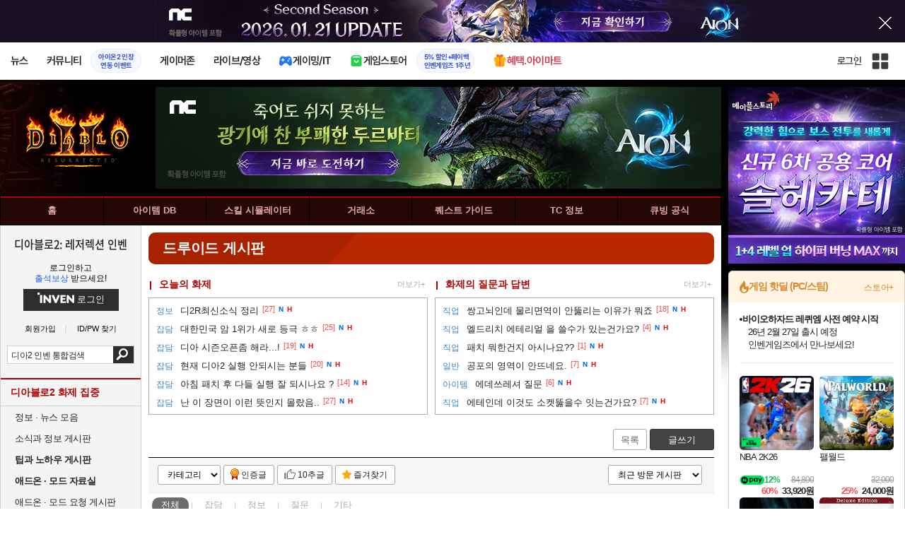

--- FILE ---
content_type: text/html; charset=UTF-8
request_url: https://www.inven.co.kr/board/diablo2/5829
body_size: 48263
content:
<!DOCTYPE html>
<html lang="ko">
<head>
    <meta http-equiv="content-type" content="text/html; charset=utf-8" />
<meta http-equiv="X-UA-Compatible" content="IE=EDGE" />
<meta name="keywords" content="디아블로2 인벤,디아블로2 레저렉션 인벤,디아2 인벤,디아2R 인벤,디아블로2,diablo2,디아블로,diablo,dia2,아이템,룬,블리자드,디아블로2 인벤 드루이드 게시판,디아블로2: 레저렉션 인벤" />
<meta name="description" content="디아블로2 정보, 뉴스, 공략, 거래소, 아이템 DB, 스킬 시뮬레이터, 팁과 공략, 커뮤니티" />
<meta name="naver-site-verification" content="3a508505e9bf09f6b8b7abe782e34f3cc895eb65"/>
<meta name="inven-site" content="diablo2"/>
<meta name="inven-sitename" content="디아블로2: 레저렉션"/>
<meta name="inven-feedtype" content="board" />
<meta property="og:title" content="디아블로2 인벤 드루이드 게시판" />
<meta name="title" content="디아블로2 인벤 드루이드 게시판" />
<meta property="og:type" content="website" />
<meta property="og:description" content="디아블로2 정보, 뉴스, 공략, 거래소, 아이템 DB, 스킬 시뮬레이터, 팁과 공략, 커뮤니티" />
<meta id="inven-verification" name="inven-verification" content="fCxEigS5wY13Xuqw8VPuZQ=="/>
<title>디아블로2 인벤 드루이드 게시판 - 디아블로2 인벤</title>
<link rel="stylesheet" type="text/css" href="https://www.inven.co.kr/common/lib/style/dist/quicklink.css?v=1dee7d958aa539aea02b3edd4cd1e426a"/>
<link rel="stylesheet" type="text/css" href="https://www.inven.co.kr/common/lib/style/ad.css?v=012776c0701598d46a2eef00d7d193d1a"/>
<script type="text/javascript"  src="https://www.inven.co.kr/common/lib/js/framework/jquery-1.7.2.min_new.js?v=20130113a"></script>
<script type="text/javascript"  src="https://www.inven.co.kr/common/lib/js/common_new.js?v=bd68b4c5322bea61d1af0ca42dbf8af4"></script>
<script type="text/javascript"  src="https://www.inven.co.kr/common/lib/js/html_new.js"></script>
<script type="text/javascript"  src="https://www.inven.co.kr/common/lib/js/layer.js?v=20220518"></script>
<script type="text/javascript"  src="https://www.inven.co.kr/common/lib/js/xml_new.js?v=200117a"></script>
<script type="text/javascript"  src="https://www.inven.co.kr/common/lib/js/booster.js"></script>
<script type="text/javascript"  src="https://www.inven.co.kr/common/lib/js/browser.js?v=20200615"></script>
<script type="text/javascript"  src="https://www.inven.co.kr/common/lib/js/quicklink.js?v=7bda815c50c418facc1332a6df6cee99"></script>
<script type="text/javascript"  src="https://www.inven.co.kr/common/lib/js/invenFloatAlarm.js?v=15eb81a4e6c6d537ccb6401861d11895"></script>
<script type="text/javascript"  src="https://www.inven.co.kr/common/lib/js/zicf.js?v=51c89a7640575eee7329fcc3e5d3ec0f"></script>
<script type="text/javascript"  src="https://www.inven.co.kr/common/dataninfo/lib/js/tooltip.js?v=20250612a"></script>
<!--[if lte IE 9]><script src="https://www.inven.co.kr/common/lib/js/framework/html5shiv.js"></script><![endif]-->
<script>(function(w,d,s,l,i){w[l]=w[l]||[];w[l].push({'gtm.start':
new Date().getTime(),event:'gtm.js'});var f=d.getElementsByTagName(s)[0],
j=d.createElement(s),dl=l!='dataLayer'?'&l='+l:'';j.async=true;j.src=
'https://www.googletagmanager.com/gtm.js?id='+i+dl;f.parentNode.insertBefore(j,f);
})(window,document,'script','dataLayer','GTM-PXPMBT3V');</script><link rel="stylesheet" type="text/css" href="https://www.inven.co.kr/board/lib/style/boardstyle.css?v=1581c732e743204d0a0c05cfbc99275fa"/>
<link rel="stylesheet" type="text/css" href="https://www.inven.co.kr/sitebuilder/lib/style/dist/commu_style.css?v=89acb59218cbafae0361ef05d237b316a"/>
<link rel="stylesheet" type="text/css" href="https://www.inven.co.kr/ibuilder/lib/style/dist/ibuilder_renew.css?v=ebb9d3084fbe1ee26a3c806e09cec8a2a"/>
<link rel="stylesheet" type="text/css" href="https://www.inven.co.kr/common/lib/style/event_popup.css?v=20210608aa"/>
<link rel="stylesheet" type="text/css" href="https://www.inven.co.kr/diablo2/lib/style/dist/commu_style.css?v=210917aa"/>
<link rel="stylesheet" type="text/css" href="https://www.inven.co.kr/common/lib/style/framework/swiper-bundle.8.4.6.min.css"/>
<script type="text/javascript"  src="https://www.inven.co.kr/common/lib/js/floatstatic.js?v=20210608a"></script>
<script type="text/javascript"  src="https://www.inven.co.kr/common/lib/js/location.js?v=20210608a"></script>
<script type="text/javascript"  src="https://www.inven.co.kr/diablo2/lib/js/common.js?v=210908a"></script>
<script type="text/javascript"  src="https://www.inven.co.kr/common/lib/js/framework/swiper-bundle.8.4.6.min.js"></script>
<script type="text/javascript"  src="https://www.inven.co.kr/common/lib/js/a1mediation.js?v=46641779d557792c15991671e8503f3c"></script>
<script type="text/javascript"  src="https://www.inven.co.kr/common/lib/js/heatmap.js?v=de3a132605348167c4fab9c942f1caf2"></script>
<script type="text/javascript"  src="https://www.inven.co.kr/common/lib/js/clipboard.js?v=cde2ed02a3fd705510eb59e9b7fd4273"></script>
<script type="text/javascript"  src="https://www.inven.co.kr/ibuilder/module/pc/title/script.js"></script>
<script type="text/javascript"  src="https://www.inven.co.kr/ibuilder/module/pc/list-bbs/script.js"></script>
<script type="text/javascript"  src="https://www.inven.co.kr/common/lib/js/invenProfile.js?v=20220218a"></script>
<script type="text/javascript"  src="https://www.inven.co.kr/common/lib/js/sns.js"></script>
<script type="text/javascript"  src="https://www.inven.co.kr/common/lib/js/recommend.js?v=220214a"></script>
<script type="text/javascript"  src="https://www.inven.co.kr/common/lib/js/ad_ext_a1badch.js?v=190325a"></script>
<link rel="stylesheet" type="text/css" href="https://www.inven.co.kr/ibuilder/lib/style/ibuilder_pc.css?v=68ceccd186990da6f79fc2dd23be5b97a"/>
<link rel="stylesheet" type="text/css" href="https://www.inven.co.kr/diablo2/lib/style/powerbbs.css"/>
<link rel="stylesheet" type="text/css" href="https://www.inven.co.kr/board/lib/style/dist/boardcontent.css"/>
<link rel="icon" href="https://static.inven.co.kr/image_2011/favicon_48x48.png?v=2" sizes="48x48">
<link rel="icon" href="https://static.inven.co.kr/image_2011/favicon_192x192.png?v=2" sizes="192x192">	
</head>
<body class="styler-community has-leftmenu has-right pt-board">
    <div id="topslideAd" class="topslideAd"></div>
<script>INVEN.Ad.showTopSky('diablo2');</script>

<aside>
    <header role="banner" class="headmenu-full community-header">
        <div class="header-nav">
    <div id="common-headmenu-full">
                    <div class="logo-wrap">
                <a href="http://www.inven.co.kr" class="logo">
                    <svg xmlns="http://www.w3.org/2000/svg" width="92" height="29" viewBox="0 0 92 29" fill="none">
                        <g clip-path="url(#clip0_3178_3122)">
                            <path d="M11.8198 27.5978H6.38672V7.44531H11.8198V27.5978Z" fill="#A80000"/>
                            <path d="M28.8213 7.52807L28.9133 18.6191L18.5361 7.16016L15.0254 8.36867V27.6805H20.1244L20.0324 16.6528L30.4386 28.0168L33.9203 26.7961V7.52807H28.8213Z" fill="#BF0404"/>
                            <path d="M45.9415 19.7058L40.9055 7.14062L35.4941 8.34426L43.622 27.6927H47.8349L55.9967 8.34426L51.043 7.14062L45.9415 19.7058Z" fill="#BF0404"/>
                            <path d="M62.8441 23.4412V19.2334H69.5265V15.3008H62.8441V11.6753H70.2892V7.52832H57.5635V27.6783H70.6984L71.6015 23.4412H62.8441Z" fill="#BF0404"/>
                            <path d="M86.9033 7.52807L86.9953 18.6191L76.6181 7.16016L73.1074 8.36867V27.6805H78.204L78.112 16.6528L88.5206 28.0168L91.9999 26.7961V7.52807H86.9033Z" fill="#BF0404"/>
                            <path d="M5.45734 0.983398H0V6.47531H5.45734V0.983398Z" fill="#FFB700"/>
                        </g>
                        <defs>
                            <clipPath id="clip0_3178_3122">
                                <rect width="92" height="27.0332" fill="white" transform="translate(0 0.983398)"/>
                            </clipPath>
                        </defs>
                    </svg>
                </a>
            </div>
            
        <nav class="menu-wrap">
            <ul class="main-menu-list">
                                                <li>
                                                    <a href="https://www.inven.co.kr/webzine/news/" target="_self" class="main-menu">
                                                                                                                    <span data-title="뉴스" class="link-title">뉴스</span>
                            </a>                        
                                                    <!-- Sub Menu -->
                            <div class="sub-menu-wrap">
                                                                <div class="sub-menu-row">
                                        <ul class="sub-menu-list items-row-3">
                                                                                                <li>
                                                                                                                            <a href="https://www.inven.co.kr/" target="_blank" class="sub-menu">
                                                                                                                                                                                                <span class="commu-img"><img src="https://upload3.inven.co.kr/upload/2025/12/03/bbs/i1505462875.png" alt></span>
                                                                                                                                <span data-title="웹진메인" class="link-title">웹진메인</span>
                                                            </a>                                                        </li>
                                                                                                        <li>
                                                                                                                            <a href="https://www.inven.co.kr/webzine/news/" target="_blank" class="sub-menu">
                                                                                                                                                                                                <span class="commu-img"><img src="https://upload3.inven.co.kr/upload/2025/12/03/bbs/i1422873409.png" alt></span>
                                                                                                                                <span data-title="전체뉴스" class="link-title">전체뉴스</span>
                                                            </a>                                                        </li>
                                                                                                        <li>
                                                                                                                            <a href="https://www.inven.co.kr/webzine/news/?hotnews=1" target="_blank" class="sub-menu">
                                                                                                                                                                                                <span class="commu-img"><img src="https://upload3.inven.co.kr/upload/2025/11/26/bbs/i1939929102.png" alt></span>
                                                                                                                                <span data-title="주요뉴스" class="link-title" style="color:#0185C8;">주요뉴스</span>
                                                            </a>                                                        </li>
                                                                                                        <li>
                                                                                                                            <a href="https://www.inven.co.kr/webzine/news/?sclass=12&platform=gamereview" target="_blank" class="sub-menu">
                                                                                                                                                                                                <span class="commu-img"><img src="https://upload3.inven.co.kr/upload/2025/12/02/bbs/i1439255568.png" alt></span>
                                                                                                                                <span data-title="리뷰" class="link-title" style="color:#0185C8;">리뷰</span>
                                                            </a>                                                        </li>
                                                                                                        <li>
                                                                                                                            <a href="https://www.inven.co.kr/webzine/news/?sclass=11" target="_blank" class="sub-menu">
                                                                                                                                                                                                <span class="commu-img"><img src="https://upload3.inven.co.kr/upload/2025/09/12/bbs/i1820737418.png" alt></span>
                                                                                                                                <span data-title="체험기" class="link-title">체험기</span>
                                                            </a>                                                        </li>
                                                                                                        <li>
                                                                                                                            <a href="https://www.inven.co.kr/webzine/news/?sclass=24" target="_blank" class="sub-menu">
                                                                                                                                                                                                <span class="commu-img"><img src="https://upload3.inven.co.kr/upload/2025/09/12/bbs/i1232519163.png" alt></span>
                                                                                                                                <span data-title="칼럼" class="link-title">칼럼</span>
                                                            </a>                                                        </li>
                                                                                                        <li>
                                                                                                                            <a href="https://www.inven.co.kr/webzine/news/?sclass=25" target="_blank" class="sub-menu">
                                                                                                                                                                                                <span class="commu-img"><img src="https://upload3.inven.co.kr/upload/2025/09/12/bbs/i1663695295.png" alt></span>
                                                                                                                                <span data-title="기획" class="link-title">기획</span>
                                                            </a>                                                        </li>
                                                                                                        <li>
                                                                                                                            <a href="https://www.inven.co.kr/webzine/news/?sclass=17" target="_blank" class="sub-menu">
                                                                                                                                                                                                <span class="commu-img"><img src="https://upload3.inven.co.kr/upload/2025/09/12/bbs/i1614166773.png" alt></span>
                                                                                                                                <span data-title="인터뷰" class="link-title">인터뷰</span>
                                                            </a>                                                        </li>
                                                                                                        <li>
                                                                                                                            <a href="https://www.inven.co.kr/webzine/gameshow/" target="_blank" class="sub-menu">
                                                                                                                                                                                                <span class="commu-img"><img src="https://upload3.inven.co.kr/upload/2025/09/12/bbs/i1784534063.png" alt></span>
                                                                                                                                <span data-title="특별취재" class="link-title">특별취재</span>
                                                            </a>                                                        </li>
                                                                                                        <li>
                                                                                                                            <a href="https://www.inven.co.kr/webzine/news/?hotnews=4" target="_blank" class="sub-menu">
                                                                                                                                                                                                <span class="commu-img"><img src="https://upload3.inven.co.kr/upload/2025/09/12/bbs/i1218243556.png" alt></span>
                                                                                                                                <span data-title="e스포츠" class="link-title">e스포츠</span>
                                                            </a>                                                        </li>
                                                                                                        <li>
                                                                                                                            <a href="https://www.inven.co.kr/webzine/news/?sclass=1" target="_blank" class="sub-menu">
                                                                                                                                                                                                <span class="commu-img"><img src="https://upload3.inven.co.kr/upload/2025/09/12/bbs/i1677472605.png" alt></span>
                                                                                                                                <span data-title="영상" class="link-title">영상</span>
                                                            </a>                                                        </li>
                                                                                                        <li>
                                                                                                                            <a href="https://www.inven.co.kr/webzine/news/?sclass=26" target="_blank" class="sub-menu">
                                                                                                                                                                                                <span class="commu-img"><img src="https://upload3.inven.co.kr/upload/2025/09/12/bbs/i1475938537.png" alt></span>
                                                                                                                                <span data-title="순위분석" class="link-title">순위분석</span>
                                                            </a>                                                        </li>
                                                                                                        <li>
                                                                                                                            <a href="https://www.inven.co.kr/webzine/news/?sclass=32" target="_blank" class="sub-menu">
                                                                                                                                                                                                <span class="commu-img"><img src="https://upload3.inven.co.kr/upload/2025/09/12/bbs/i1214362243.png" alt></span>
                                                                                                                                <span data-title="포토" class="link-title">포토</span>
                                                            </a>                                                        </li>
                                                                                                        <li>
                                                                                                                            <a href="https://www.inven.co.kr/webzine/news/?sclass=12&site=it&iskin=webzine" target="_blank" class="sub-menu">
                                                                                                                                                                                                <span class="commu-img"><img src="https://upload3.inven.co.kr/upload/2025/09/12/bbs/i1792559446.png" alt></span>
                                                                                                                                <span data-title="HW리뷰" class="link-title">HW리뷰</span>
                                                            </a>                                                        </li>
                                                                                        </ul>
                                    </div>
                                                            </div>
                                                            </li>
                                                <li>
                                                    <div class="main-menu">
                                                                                                                    <span data-title="커뮤니티" class="link-title">커뮤니티</span>
                            </div>                                                            <a href="https://www.inven.co.kr/board/aion2/6388/72868" target="_blank" class="promotion-wrap" style="border-color:#E6EEFE;background-color:#F5F9FF;">
                                                                                                    <span data-title="아이온2 인장연동 이벤트" class="promo-txt" style="color:#1E3DD7;">아이온2 인장<br>연동 이벤트</span>
                                </a>
                                                    <!-- Sub Menu -->
                            <div class="sub-menu-wrap">
                                                                    <div class="sub-menu-row">
                                            <span class="sub-menu-cate">
                                                                                                    <span class="cate-group">주요 커뮤니티</span>
                                                                                                                                                    <img src="https://upload3.inven.co.kr/upload/2025/08/08/bbs/i1286048448.png" alt>
                                                                                            </span>
                                            <ul class="sub-menu-list items-row-3">
                                                                                                    <li>
                                                                                                                            <a href="https://lineageclassic.inven.co.kr/" target="_blank" class="sub-menu">
                                                                                                                                                                                        <span class="commu-img"><img src="https://upload3.inven.co.kr/upload/2026/01/08/bbs/i1722910142.jpg" alt></span>
                                                                                                                            <span data-title="리니지 클래식" class="link-title">리니지 클래식</span>
                                                            </a>                                                        </li>
                                                                                                            <li>
                                                                                                                            <a href="https://aion2.inven.co.kr/" target="_blank" class="sub-menu">
                                                                                                                                                                                        <span class="commu-img"><img src="https://upload3.inven.co.kr/upload/2025/09/12/bbs/i1352248969.png" alt></span>
                                                                                                                            <span data-title="아이온2" class="link-title">아이온2</span>
                                                            </a>                                                        </li>
                                                                                                            <li>
                                                                                                                            <a href="https://arcraiders.inven.co.kr/" target="_blank" class="sub-menu">
                                                                                                                                                                                        <span class="commu-img"><img src="https://upload3.inven.co.kr/upload/2025/10/17/bbs/i1838681717.gif" alt></span>
                                                                                                                            <span data-title="아크 레이더스" class="link-title">아크 레이더스</span>
                                                            </a>                                                        </li>
                                                                                                            <li>
                                                                                                                            <a href="https://lostark.inven.co.kr" target="_blank" class="sub-menu">
                                                                                                                                                                                        <span class="commu-img"><img src="https://upload3.inven.co.kr/upload/2025/09/12/bbs/i1820537175.png" alt></span>
                                                                                                                            <span data-title="로스트아크" class="link-title">로스트아크</span>
                                                            </a>                                                        </li>
                                                                                                            <li>
                                                                                                                            <a href="https://maple.inven.co.kr" target="_blank" class="sub-menu">
                                                                                                                                                                                        <span class="commu-img"><img src="https://upload3.inven.co.kr/upload/2025/09/12/bbs/i1406573427.png" alt></span>
                                                                                                                            <span data-title="메이플스토리" class="link-title">메이플스토리</span>
                                                            </a>                                                        </li>
                                                                                                            <li>
                                                                                                                            <a href="https://fconline.inven.co.kr/" target="_blank" class="sub-menu">
                                                                                                                                                                                        <span class="commu-img"><img src="https://upload3.inven.co.kr/upload/2025/09/12/bbs/i1864285581.png" alt></span>
                                                                                                                            <span data-title="FC온라인" class="link-title">FC온라인</span>
                                                            </a>                                                        </li>
                                                                                                            <li>
                                                                                                                            <a href="https://wow.inven.co.kr/" target="_blank" class="sub-menu">
                                                                                                                                                                                        <span class="commu-img"><img src="https://upload3.inven.co.kr/upload/2026/01/08/bbs/i1323658423.jpg" alt></span>
                                                                                                                            <span data-title="WoW" class="link-title">WoW</span>
                                                            </a>                                                        </li>
                                                                                                            <li>
                                                                                                                            <a href="https://dia4.inven.co.kr/" target="_blank" class="sub-menu">
                                                                                                                                                                                        <span class="commu-img"><img src="https://upload3.inven.co.kr/upload/2025/12/16/bbs/i1879466820.jpg" alt></span>
                                                                                                                            <span data-title="디아블로4" class="link-title">디아블로4</span>
                                                            </a>                                                        </li>
                                                                                                            <li>
                                                                                                                            <a href="https://dia2.inven.co.kr/" target="_blank" class="sub-menu">
                                                                                                                                                                                        <span class="commu-img"><img src="https://upload3.inven.co.kr/upload/2026/01/08/bbs/i1808491387.jpg" alt></span>
                                                                                                                            <span data-title="디아블로2" class="link-title">디아블로2</span>
                                                            </a>                                                        </li>
                                                                                                            <li>
                                                                                                                            <a href="https://lol.inven.co.kr/" target="_blank" class="sub-menu">
                                                                                                                                                                                        <span class="commu-img"><img src="https://upload3.inven.co.kr/upload/2025/09/12/bbs/i1655327289.png" alt></span>
                                                                                                                            <span data-title="LoL" class="link-title">LoL</span>
                                                            </a>                                                        </li>
                                                                                                            <li>
                                                                                                                            <a href="https://lineagem.inven.co.kr" target="_blank" class="sub-menu">
                                                                                                                                                                                        <span class="commu-img"><img src="https://upload3.inven.co.kr/upload/2025/09/12/bbs/i1210350798.png" alt></span>
                                                                                                                            <span data-title="리니지M" class="link-title">리니지M</span>
                                                            </a>                                                        </li>
                                                                                                            <li>
                                                                                                                            <a href="https://black.inven.co.kr" target="_blank" class="sub-menu">
                                                                                                                                                                                        <span class="commu-img"><img src="https://upload3.inven.co.kr/upload/2025/09/12/bbs/i1806485993.png" alt></span>
                                                                                                                            <span data-title="검은사막" class="link-title">검은사막</span>
                                                            </a>                                                        </li>
                                                                                                </ul>
                                        </div>
                                                                        <div class="sub-menu-row">
                                            <span class="sub-menu-cate">
                                                                                                    <span class="cate-group">주요 팟벤</span>
                                                                                                                                                    <img src="https://upload3.inven.co.kr/upload/2025/08/08/bbs/i1919277283.png" alt>
                                                                                            </span>
                                            <ul class="sub-menu-list items-row-3">
                                                                                                    <li>
                                                                                                                            <a href="https://party.inven.co.kr/" target="_blank" class="sub-menu">
                                                                                                                                                                                        <span class="commu-img"><img src="https://upload3.inven.co.kr/upload/2025/09/12/bbs/i1908341326.png" alt></span>
                                                                                                                            <span data-title="팟벤 홈" class="link-title">팟벤 홈</span>
                                                            </a>                                                        </li>
                                                                                                            <li>
                                                                                                                            <a href="https://party.inven.co.kr/chzzk" target="_blank" class="sub-menu">
                                                                                                                                                                                        <span class="commu-img"><img src="https://upload3.inven.co.kr/upload/2025/09/12/bbs/i1139529950.png" alt></span>
                                                                                                                            <span data-title="치지직" class="link-title">치지직</span>
                                                            </a>                                                        </li>
                                                                                                            <li>
                                                                                                                            <a href="https://party.inven.co.kr/newgame" target="_blank" class="sub-menu">
                                                                                                                                                                                        <span class="commu-img"><img src="https://upload3.inven.co.kr/upload/2025/09/12/bbs/i1614661173.png" alt></span>
                                                                                                                            <span data-title="해외게임정보" class="link-title">해외게임정보</span>
                                                            </a>                                                        </li>
                                                                                                            <li>
                                                                                                                            <a href="https://party.inven.co.kr/car" target="_blank" class="sub-menu">
                                                                                                                                                                                        <span class="commu-img"><img src="https://upload3.inven.co.kr/upload/2025/09/12/bbs/i1591513674.png" alt></span>
                                                                                                                            <span data-title="차벤" class="link-title">차벤</span>
                                                            </a>                                                        </li>
                                                                                                            <li>
                                                                                                                            <a href="https://party.inven.co.kr/travel" target="_blank" class="sub-menu">
                                                                                                                                                                                        <span class="commu-img"><img src="https://upload3.inven.co.kr/upload/2025/09/12/bbs/i1120472931.png" alt></span>
                                                                                                                            <span data-title="여행" class="link-title">여행</span>
                                                            </a>                                                        </li>
                                                                                                            <li>
                                                                                                                            <a href="https://party.inven.co.kr/girlgroup" target="_blank" class="sub-menu">
                                                                                                                                                                                        <span class="commu-img"><img src="https://upload3.inven.co.kr/upload/2025/09/12/bbs/i1327979088.png" alt></span>
                                                                                                                            <span data-title="걸그룹" class="link-title">걸그룹</span>
                                                            </a>                                                        </li>
                                                                                                            <li>
                                                                                                                            <a href="https://party.inven.co.kr/wherewindsmeet" target="_blank" class="sub-menu">
                                                                                                                                                                                        <span class="commu-img"><img src="https://upload3.inven.co.kr/upload/2026/01/13/bbs/i1864856021.jpg" alt></span>
                                                                                                                            <span data-title="연운" class="link-title">연운</span>
                                                            </a>                                                        </li>
                                                                                                            <li>
                                                                                                                            <a href="https://party.inven.co.kr/fm" target="_blank" class="sub-menu">
                                                                                                                                                                                        <span class="commu-img"><img src="https://upload3.inven.co.kr/upload/2026/01/13/bbs/i1971569824.jpg" alt></span>
                                                                                                                            <span data-title="풋볼 매니저" class="link-title">풋볼 매니저</span>
                                                            </a>                                                        </li>
                                                                                                            <li>
                                                                                                                            <a href="https://party.inven.co.kr/vrising" target="_self" class="sub-menu">
                                                                                                                                                                                        <span class="commu-img"><img src="https://upload3.inven.co.kr/upload/2026/01/13/bbs/i1566352919.jpg" alt></span>
                                                                                                                            <span data-title="V라이징" class="link-title">V라이징</span>
                                                            </a>                                                        </li>
                                                                                                </ul>
                                        </div>
                                                            </div>
                                                            </li>
                                                <li>
                                                    <a href="https://www.inven.co.kr/webzine/zone/gamer/" target="_self" class="main-menu">
                                                                                                                    <span data-title="게이머존" class="link-title">게이머존</span>
                            </a>                        
                                                            </li>
                                                <li>
                                                    <a href="https://www.inven.co.kr/webzine/live/" target="_self" class="main-menu">
                                                                                                                    <span data-title="라이브/영상" class="link-title">라이브/영상</span>
                            </a>                        
                                                            </li>
                                                <li>
                                                    <a href="https://it.inven.co.kr/" target="_self" class="main-menu ic-type">
                                                                                                                        <img src="https://upload3.inven.co.kr/upload/2025/09/11/bbs/i1559195818.png" alt>
                                                                <span data-title="게이밍/IT" class="link-title">게이밍/IT</span>
                            </a>                        
                                                    <!-- Sub Menu -->
                            <div class="sub-menu-wrap">
                                                                <div class="sub-menu-row">
                                        <ul class="sub-menu-list items-row-1">
                                                                                                <li>
                                                                                                                            <a href="https://it.inven.co.kr/" target="_blank" class="sub-menu">
                                                                                                                                                                                                <span class="commu-img"><img src="https://upload3.inven.co.kr/upload/2025/09/12/bbs/i1331926898.png" alt></span>
                                                                                                                                <span data-title="IT 인벤" class="link-title">IT 인벤</span>
                                                            </a>                                                        </li>
                                                                                                        <li>
                                                                                                                            <a href="https://omen.inven.co.kr/" target="_blank" class="sub-menu">
                                                                                                                                                                                                <span class="commu-img"><img src="https://upload3.inven.co.kr/upload/2025/09/12/bbs/i1857442427.png" alt></span>
                                                                                                                                <span data-title="HP OMEN" class="link-title">HP OMEN</span>
                                                            </a>                                                        </li>
                                                                                                        <li>
                                                                                                                            <a href="https://legion.inven.co.kr/" target="_blank" class="sub-menu">
                                                                                                                                                                                                <span class="commu-img"><img src="https://upload3.inven.co.kr/upload/2025/09/12/bbs/i1309419522.png" alt></span>
                                                                                                                                <span data-title="레노버 리전" class="link-title">레노버 리전</span>
                                                            </a>                                                        </li>
                                                                                        </ul>
                                    </div>
                                                            </div>
                                                            </li>
                                                <li>
                                                    <a href="https://www.inven.co.kr/webzine/invengames/" target="_self" class="main-menu ic-type">
                                                                                                                        <img src="https://upload3.inven.co.kr/upload/2025/08/08/bbs/i1568416619.png" alt>
                                                                <span data-title="게임스토어" class="link-title">게임스토어</span>
                            </a>                                                            <a href="https://www.inven.co.kr/event/invengames/anniversary/1st/" target="_blank" class="promotion-wrap" style="border-color:#E6EEFE;background-color:#F5F9FF;">
                                                                                                    <span data-title="5% 할인+페이백인벤게임즈 1주년" class="promo-txt" style="color:#1E3DD7;">5% 할인+페이백<br>인벤게임즈 1주년</span>
                                </a>
                                                            </li>
                                                <li>
                                                    <a href="https://imart.inven.co.kr" target="_self" class="main-menu ic-type">
                                                                                                                        <img src="https://upload3.inven.co.kr/upload/2025/08/08/bbs/i1371067590.png" alt>
                                                                <span data-title="혜택.아이마트" class="link-title" style="color:#D83049;">혜택.아이마트</span>
                            </a>                        
                                                            </li>
                        </ul>
        </nav>
        
        <div class="util-wrap">
                            <div class="logout-wrap">
                    <button type="button" class="btn-login" onclick="login();">로그인</button>
                                            <a href="https://m.inven.co.kr/diablo2/" class="btn-device-toggle" target="_self" title="모바일 인벤">
                            <span class="is-blind">모바일 전환 버튼</span>
                        </a>
                                    </div>
                        
            <button class="btn-all" title="인벤 전체 사이트맵" id="header-sitemap-btn" onclick="INVEN.quickLink.toggle();" data-heatmap-group="module" data-heatmap-group-target="self">
                <span class="is-blind">인벤 전체 사이트맵</span>
            </button>
        </div>
    </div>

    <script>
        document.addEventListener("DOMContentLoaded", function(){
            const HeaderElement = document.querySelector('header.headmenu-full');

            // show submenu on hover
            const menuItems = document.querySelectorAll('#common-headmenu-full .main-menu-list > li');
            let currentOpenMenu = null;

            // user profile
            const btnUserInfo = document.querySelector('#header-userinfo');
            const userInfoPopup = document.querySelector('.user-info-popup');

            // bookmark
            const btnBookmark = document.querySelector('#header-bookmark');
            const bookmarkIndexClass = 'bookmark-index';

            // scroll and bookmark
            let isHeaderScrolled = false;
            let isBookmarkIndexed = false; // flag
            let scrollTimer = null;
            
            if (menuItems.length > 0) {
                menuItems.forEach(item => {
                    const subMenu = item.querySelector('.sub-menu-wrap');
                    if (!subMenu) return;
                    let menuTimeoutId = null;
                    let isOpen = false;
                    item.addEventListener('mouseenter', function () {
                        if (currentOpenMenu && currentOpenMenu !== item) {
                            const prevSubMenu = currentOpenMenu.querySelector('.sub-menu-wrap');
                            if (prevSubMenu) {
                                prevSubMenu.classList.remove('on');
                            }
                        }
                        if (menuTimeoutId) {
                            clearTimeout(menuTimeoutId);
                            menuTimeoutId = null;
                        }
                        if (!isOpen) {
                            subMenu.classList.add('on');
                            isOpen = true;
                            currentOpenMenu = item;
                        }
                    });
                    
                    item.addEventListener('mouseleave', function () {
                        if (isOpen && !menuTimeoutId) {
                            menuTimeoutId = setTimeout(() => {
                                subMenu.classList.remove('on');
                                isOpen = false;
                                if (currentOpenMenu === item) {
                                    currentOpenMenu = null; // 현재 열린 메뉴 해제
                                }
                                menuTimeoutId = null;
                            }, 200);
                        }
                    });
                });
            }

            const profilePopup = () => {
                btnUserInfo.classList.toggle('on');
                userInfoPopup.classList.toggle('on');
                // bookmark popup close
                const bookmark = document.getElementById('invenBookmark');
                const bookmarkAdder = document.getElementById('invenBookmarkForm');
                const webzineProfileBookmark = document.getElementById('login-bookmark'); // webzine 기존 프로필 영역

                if (bookmark?.style.display === 'inline') {
                    bookmark.style.display = 'none';
                    if (bookmark.classList.contains(bookmarkIndexClass)) {
                        bookmark.classList.remove(bookmarkIndexClass);
                    }
                }
                if (bookmarkAdder) {
                    bookmarkAdder.remove();
                }
                if (webzineProfileBookmark?.classList.contains('on')) {
                    webzineProfileBookmark.classList.remove('on');
                }
            };

            // profile on click
            if (btnUserInfo && userInfoPopup) {
                btnUserInfo.addEventListener('click', function(e) {
                    profilePopup();
                });
            }

            // bookmark on click
            if (btnBookmark) {
                btnBookmark.addEventListener('click', function(e) {
                    INVEN.invenBookmark.openBookmark(btnBookmark, 'w-193', 's+6', true);
                    if (btnUserInfo.classList.contains('on')) {
                        btnUserInfo.classList.remove('on');
                        userInfoPopup.classList.remove('on');
                    } else {
                        isBookmarkIndexed = false;
                    }
                });
            }

            // scroll event for header and bookmark
            window.addEventListener('scroll', () => {
                if (scrollTimer) return;

                scrollTimer = setTimeout(() => {
                    const bookmarkPopup = document.querySelector('#invenBookmark');
                    if (btnUserInfo && userInfoPopup && btnUserInfo.classList.contains('on')) {
                        profilePopup();
                    }

                    // 헤더 box-shadow 클래스
                    const isScrolled = window.scrollY > 0;
                    if (HeaderElement && isScrolled !== isHeaderScrolled) {
                        HeaderElement.classList.toggle('scrolled', isScrolled);
                        isHeaderScrolled = isScrolled;
                    }

                    // 북마크 z-index
                    const showBookmark = bookmarkPopup && bookmarkPopup.style.display === 'inline';
                    if (!showBookmark) {
                        if (isBookmarkIndexed) {
                            isBookmarkIndexed = false;
                        }
                        scrollTimer = null;
                        return;
                    }

                    const shouldAddIndex = isScrolled && showBookmark;
                    if (shouldAddIndex !== isBookmarkIndexed) {
                        if (shouldAddIndex) {
                            bookmarkPopup.classList.add(bookmarkIndexClass);
                            isBookmarkIndexed = true;
                        } else {
                            bookmarkPopup.classList.remove(bookmarkIndexClass);
                            isBookmarkIndexed = false;
                        }
                    }
                    scrollTimer = null;
                }, 16);
            });

            /**
             * header menu click tracking
             */
            (() => {
                const site = document.querySelector('meta[name="inven-site"]')?.content ?? null;
                const mainMenuList = document.querySelector('#common-headmenu-full ul.main-menu-list');

                if (!mainMenuList?.children.length) return;

                const getMenuType = (link) => {
                    const classList = link.classList;
                    return classList.contains('main-menu') ? 'main' :
                           classList.contains('sub-menu') ? 'sub' :
                           classList.contains('promotion-wrap') ? 'promotion' :
                           classList.contains('cate-group') ? 'group' : 'other';
                };

                const extractMenuData = (link) => {
                    const parentMainLi = link.closest('.main-menu-list > li');
                    
                    // Parent main menu (group or sub)
                    const parentMain = link.classList.contains('main-menu') ? null : (() => {
                        const parentMainElement = parentMainLi?.querySelector('.main-menu');
                        const isParentImgType = parentMainElement?.classList.contains('img-type');
                        return {
                            type: isParentImgType ? 'image' : 'text',
                            value: isParentImgType ? parentMainElement?.querySelector('img')?.src ?? null : parentMainElement?.querySelector('.link-title')?.getAttribute('data-title') ?? null
                        };
                    })();
                    // parent group menu (only for sub-menu)
                    const parentGroup = link.classList.contains('cate-group') ? null : link.closest('.sub-menu-row')?.querySelector('.cate-group')?.getAttribute('data-title') ?? null;

                    // click target type (text or image)
                    const isImgType = link.classList.contains('main-menu') && link.classList.contains('img-type');
                    const imgSrc = isImgType && link.querySelector('img')?.src;
                    const imgFileName = imgSrc ? imgSrc.split('/').pop().split('.')[0] : 'empty';
                    const menuType = getMenuType(link);

                    return {
                        site,
                        menuType: menuType,
                        target: {
                            type: isImgType ? 'image' : 'text',
                            value: isImgType ? imgFileName : (link.querySelector('[data-title]')?.getAttribute('data-title') || link.textContent?.trim() || 'empty')
                        },
                        mainImageSrc: menuType === 'main' && isImgType ? imgSrc : '',
                        parentMain,
                        parentGroup
                    };
                };

                const generateHash = async (data, secretKey) => {
                    const encoder = new TextEncoder();
                    const dataBuffer = encoder.encode(data + secretKey);
                    const hashBuffer = await crypto.subtle.digest('SHA-256', dataBuffer);
                    const hashArray = Array.from(new Uint8Array(hashBuffer));
                    return hashArray.map(b => b.toString(16).padStart(2, '0')).join('');
                };

                const trackMenuClick = async (data) => {
                    try {
                        // console.log(data);
                        const encodeData = btoa(encodeURIComponent(JSON.stringify(data)));
                        let timestamp;
                        try {
                            if (typeof Intl !== 'undefined' && Intl.DateTimeFormat) {
                                const kstTime = new Date().toLocaleString("en-US", {timeZone: "Asia/Seoul"});
                                timestamp = new Date(kstTime).getTime();
                            } else {
                                throw new Error('Intl API not supported');
                            }
                        } catch (e) {
                            timestamp = Date.now();
                        }

                        const url = 'https://www.inven.co.kr/api/header_tracking/interaction.php';
                        const payload = JSON.stringify({
                            timestamp: timestamp,
                            hash: await generateHash(encodeData, 'e1a8b1f24c5d3a6e7f1a2b3c4d5e6f7a'),
                            data: encodeData,
                        });


                        if (!!navigator.sendBeacon && typeof navigator.sendBeacon === 'function') {
                            navigator.sendBeacon(url, payload);
                        } else {
                            await fetch(url, { method: 'POST', headers: {'Content-Type': 'text/plain'}, body: payload});
                        }
                    } catch (error) {
                        console.warn('Tracking failed:', error);
                    }
                };

                mainMenuList.addEventListener('click', async (event) => {
                    const link = event.target.closest('a[href]');
                    if (!link) return;

                    const menuData = extractMenuData(link);
                    await trackMenuClick(menuData);
                });
            })();
        });
</script>

        </div>
    </header>
</aside>
    <div id="diablo2Body" style="background: url('https://upload3.inven.co.kr/upload/2025/10/16/bbs/i1482884442.jpg') no-repeat top center;" class="bg-min-width">
                <section class="ad-both-side" id="ad-both-side">
            <script>
                document.addEventListener('DOMContentLoaded', function() {
                    if (typeof window.commuAdSideSticky == 'function') {
                        commuAdSideSticky($('.ad-both-side'), 'diablo2');
                    }
                });
            </script>
        </section>
                <div class="commu-wrap">
			<section class="commu-content ad-layout">
                                <header>
                                        <h1 class="has-logo-image">
                        <a href="https://diablo2.inven.co.kr/">
                                                        <img src="https://upload3.inven.co.kr/upload/2023/04/28/bbs/i8257348956.png" alt="디아블로2: 레저렉션 인벤">
                                                    </a>
                    </h1>
                                        		           <style>body.styler-webzine.has-leftmenu .commu-content>article>.sh-wrap {padding-left:200px;}</style>
		           <div class="sh-wrap" style="float:right;">
			           			                    <div class="ad-header">
				                    <script type="text/javascript">INVEN.Ad.showTop800('diablo2','ad-header');</script>
			                    </div>
			            		           </div>
                                    </header>
                <nav id="commu-nav" >
        <ul>
                <li class="system">
                                                <a href="https://diablo2.inven.co.kr/"  target="_self">
                                                                        <span class="text">홈</span>
                    </a>
                
                                    </li>
                <li class="system">
                                                <a href="https://diablo2.inven.co.kr/dataninfo/item/"  target="_self">
                                                                        <span class="text">아이템 DB</span>
                    </a>
                
                                    </li>
                <li class="system">
                                                <a href="https://diablo2.inven.co.kr/dataninfo/skillsimulator/"  target="_self">
                                                                        <span class="text">스킬 시뮬레이터</span>
                    </a>
                
                                    </li>
                <li class="system">
                                                <a href="https://diablo2.inven.co.kr/trade/"  target="_self">
                                                                        <span class="text">거래소</span>
                    </a>
                
                                    </li>
                <li class="system">
                                                <a href="https://www.inven.co.kr/webzine/news/?news=263097&site=diablo2"  target="_self">
                                                                        <span class="text">퀘스트 가이드</span>
                    </a>
                
                                    </li>
                <li class="system">
                                                <a href="https://www.inven.co.kr/webzine/news/?news=263445&site=diablo2"  target="_self">
                                                                        <span class="text">TC 정보</span>
                    </a>
                
                                    </li>
                <li class="system">
                                                <a href="https://www.inven.co.kr/webzine/news/?news=262790&site=diablo2"  target="_self">
                                                                        <span class="text">큐빙 공식</span>
                    </a>
                
                                    </li>
            </ul>
    </nav>

<script>
(function () {
    $('nav#commu-nav > ul > li').on('mouseover', function () {
        $(this).find('ol').removeClass('hidden');
    }).on('mouseout', function () {
        $(this).find('ol').addClass('hidden');
    });
})();
</script>

                <article>
                <section class="commu-left">
    <script type="text/javascript"  src="https://www.inven.co.kr/common/lib/js/outlogin.js"></script>

<div class="left-info">
    <h2>
        <a href="https://diablo2.inven.co.kr/" title="메인 페이지로 이동">
            디아블로2: 레저렉션 인벤        </a>
    </h2>

        <div class="log-out">
        <p>로그인하고<br><span class="color">출석보상</span> 받으세요!</p>
        <a href="#" onclick="login(); return false;" class="login-btn">
            로그인        </a>

                <div>
            <a href="https://member.inven.co.kr/user/pro/join" onclick="return onclickHref(event, window.INVEN.Links.signIn);">회원가입</a>
            <a href="https://member.inven.co.kr/user/scorpio/find/info" onclick="return onclickHref(event, window.INVEN.Links.findIdPw);">ID/PW 찾기</a>
        </div>
            </div>
    </div><div class="search" id="__left-search">
    <form action="https://www.inven.co.kr/search" method="GET">
        <input type="text" name="keyword" placeholder="디아2 인벤 통합검색">
        <button type="submit">검색</button>
    </form>
</div>

<script>
(function () {
    var parent = $('#__left-search');
    var form = parent.find('form');
    var site = 'diablo2';

    form.on('submit', function (e) {
		e.preventDefault();

        var self = $(this)
        var input = self.find('[name="keyword"]')
        var value = input.val().trim();
        var baseAction = form.attr('action');
	    
        if (!value.length) {
            window.alert('검색어를 입력해주세요.');
            return
        }

        baseAction += '/' + site + '/top/' + encodeURIComponent(value).replace(/%20/g, "+") + '/1';

        window.location.href = baseAction;
    });
})();
</script>
<div class="left-menu">
            
                <h3 class="" style="">디아블로2 화제 집중</h3>
        <ul class="list">
            <li class="firstMenuItem"><span><a href = "https://www.inven.co.kr/webzine/news/?site=diablo2"><span style="font-weight: normal;">정보 · 뉴스 모음</span></a></span></li><li><span><a href = "https://www.inven.co.kr/board/diablo2/5733">소식과 정보 게시판</a></span></li><li><span><a href = "https://www.inven.co.kr/board/diablo2/5734"><span style="font-weight: bold;">팁과 노하우 게시판</span></a></span></li><li><span><a href = "https://www.inven.co.kr/board/diablo2/5842"><span style="font-weight: bold;">애드온 · 모드 자료실</span></a></span></li><li><span><a href = "https://www.inven.co.kr/board/diablo2/5843"><span style="font-weight: normal;">애드온 · 모드 요청 게시판</span></a></span></li><li><span><a href = "https://diablo2.inven.co.kr/community/cert/"><span style="font-weight: normal;">인증 게시물 모음</span></a></span></li><li><span><a target = "_blank" href = "https://party.inven.co.kr/chzzk">치지직 팟벤</a></span></li><li class="lastMenuItem"><span><a href = "https://www.inven.co.kr/board/ib/6413?iskin=diablo2">SOOP 게시판</a></span></li>        </ul>
                <h3 class="" style="">거래 · 파티 찾기</h3>
        <ul class="list">
            <li class="firstMenuItem"><span><a href = "https://diablo2.inven.co.kr/trade/"><span style="font-weight: bold;">디아블로2 거래소</span><em class="new1"></em></a></span></li><li><span><a href = "https://www.inven.co.kr/board/diablo2/6308"><span style="font-weight: bold;color: #8B0000;">래더 거래 게시판</span></a></span></li><li><span><a href = "https://www.inven.co.kr/board/diablo2/5895"><span style="font-weight: bold;color: #8B0000;">래더 파티 모집 게시판</span></a></span></li><li><span><a href = "https://www.inven.co.kr/board/diablo2/5887"><span style="font-weight: bold;color: #FF6347;">스탠다드 거래 게시판</span></a></span></li><li><span><a href = "https://www.inven.co.kr/board/diablo2/5739"><span style="font-weight: bold;color: #FF6347;">스탠다드 파티 모집 게시판</span></a></span></li><li><span><a href = "https://www.inven.co.kr/board/diablo2/5816"><span style="font-weight: normal;">하드코어 거래 게시판</span></a></span></li><li><span><a href = "https://www.inven.co.kr/board/diablo2/5836"><span style="font-weight: normal;">콘솔 거래 게시판</span></a></span></li><li><span><a href = "https://www.inven.co.kr/board/diablo2/5822"><span style="font-weight: normal;">버스 게시판</span><em class="new1"></em></a></span></li><li class="lastMenuItem"><span><a href = "https://www.inven.co.kr/board/diablo2/5845"><span>나눔 게시판</span><em class="new1"></em></a></span></li>        </ul>
                <h3 class="" style="">디아블로2 커뮤니티</h3>
        <ul class="list">
            <li class="firstMenuItem"><span><a href = "https://www.inven.co.kr/board/diablo2/5735?category=_시세질문"><span style="font-weight: bold;">자유 게시판</span></a></span></li><li><span><a href = "https://www.inven.co.kr/board/diablo2/5735?category=시세질문"><span class="sub-menu-title">└</span> 시세 질문</a></span></li><li><span><a href = "https://www.inven.co.kr/board/diablo2/5736"><span style="font-weight: bold;">질문과 답변 게시판</span></a></span></li><li><span><a href = "https://www.inven.co.kr/board/diablo2/5893"><span style="font-weight: normal;">래더 게시판</span></a></span></li><li><span><a href = "https://www.inven.co.kr/board/diablo2/5901"><span style="font-weight: normal;">우버 디아블로 헬프 게시판</span></a></span></li><li><span><a href = "https://www.inven.co.kr/board/diablo2/5900"><span style="font-weight: bold;">우버 디아블로 현황 게시판</span></a></span></li><li><span><a href = "https://www.inven.co.kr/board/diablo2/5823">길드 홍보 게시판</a></span></li><li class="lastMenuItem"><span><a href = "https://www.inven.co.kr/board/diablo2/5738"><span style="font-weight: normal;">비매너 · 사기 신고 게시판</span><em class="new1"></em></a></span></li>        </ul>
                <h3 class="" style="">직업 게시판</h3>
        <ul class="list tablist">
            <li class="firstMenuItem"><span><a href = "https://www.inven.co.kr/board/diablo2/5825">아마존</a></span></li><li><span><a href = "https://www.inven.co.kr/board/diablo2/5826">암살자</a></span></li><li><span><a href = "https://www.inven.co.kr/board/diablo2/5827">강령술사</a></span></li><li><span><a href = "https://www.inven.co.kr/board/diablo2/5824">야만용사</a></span></li><li><span><a href = "https://www.inven.co.kr/board/diablo2/5828">성기사</a></span></li><li><span><a href = "https://www.inven.co.kr/board/diablo2/5830">원소술사</a></span></li><li class="lastMenuItem"><span><a href = "https://www.inven.co.kr/board/diablo2/5829">드루이드</a></span></li>        </ul>
                <h3 class="" style="">미디어 게시판</h3>
        <ul class="list">
            <li class="firstMenuItem"><span><a href = "https://www.inven.co.kr/board/diablo2/5743"><span style="font-weight: bold;">득템 · 자랑 갤러리</span></a></span></li><li><span><a href = "https://www.inven.co.kr/board/diablo2/5744"><span style="font-weight: normal;">스크린샷 갤러리</span></a></span></li><li><span><a href = "https://www.inven.co.kr/board/diablo2/5742"><span style="font-weight: normal;">팬아트 · 카툰 갤러리</span></a></span></li><li><span><a href = "https://www.inven.co.kr/board/diablo2/5741"><span style="font-weight: normal;">동영상 게시판</span></a></span></li><li class="lastMenuItem"><span><a href = "http://diablo2.inven.co.kr/dataninfo/video/"><span style="font-weight: normal;">디아블로2 유튜브 모음</span></a></span></li>        </ul>
                <h3 class="" style="">디아블로2 관련 팟벤</h3>
        <ul class="list">
            <li class="lastMenuItem"><span><a target = "_blank" href = "https://party.inven.co.kr/d2rmasterpiece">디아2 명품관</a></span></li>        </ul>
        <div class="ad-left">
        <script type = "text/javascript">INVEN.Ad.showAdLeft('diablo2');</script>
</div>



                <h3 class="" style="">공통 커뮤니티</h3>
        <ul class="list">
            <li class="firstMenuItem"><span><a href = "https://www.inven.co.kr/board/webzine/2097?iskin=diablo2">오픈 이슈 갤러리</a></span></li><li><span><a href = "https://hot.inven.co.kr/">오늘의 핫벤</a></span></li><li><span><a href = "https://party.inven.co.kr/">오늘의 팟벤</a></span></li><li><span><a href = "https://www.inven.co.kr/buer"><b>AI 그림 그리기</b></a></span></li><li><span><a href = "https://www.inven.co.kr/board/it/2631?iskin=diablo2">PC 견적 게시판</a></span></li><li class="folding"><span><a href = "https://www.inven.co.kr/board/webzine/2898?iskin=diablo2">코스프레 갤러리</a></span></li><li class="folding"><span><a href = "https://www.inven.co.kr/board/webzine/3499?iskin=diablo2">(19)무인도는 첨이지?</a></span></li><li class="folding"><span><a href = "https://www.inven.co.kr/board/it/2417?category=%EC%A3%BC%EB%B3%80%EA%B8%B0%EA%B8%B0">게이밍 주변기기</a></span></li><li class="folding"><span><a href = "https://www.inven.co.kr/board/webzine/3715?iskin=diablo2">지름/개봉 갤러리</a></span></li><li class="folding"><span><a href = "https://www.inven.co.kr/board/webzine/1565?iskin=diablo2">게이머 토론장</a></span></li><li class="folding"><span><a href = "https://www.inven.co.kr/board/webzine/1288?iskin=diablo2">게임 추천/소감</a></span></li><li class="folding"><span><a href = "https://www.inven.co.kr/board/webzine/3558?iskin=diablo2">무엇이든 물어보세요</a></span></li><li class="folding lastMenuItem"><span><a href = "https://www.inven.co.kr/board/wow/762?iskin=webzine">최근 논란중인 이야기</a></span></li><li class="bttnfolding lastMenuItem"><span><a href="javascript:void(0);" onClick="INVEN.LeftMenu.unfolding(this);"><em class="down1">더보기</em></a></span></li>        </ul>
                <h3 class="" style="">인기 팟벤</h3>
        <ul class="list">
            <li class="firstMenuItem"><span><a href = "https://party.inven.co.kr/">팟벤 바로가기</a></span></li><li><span><a href = "https://party.inven.co.kr/chzzk">치지직</a></span></li><li><span><a href = "https://party.inven.co.kr/car">차벤</a></span></li><li><span><a href = "https://party.inven.co.kr/girlgroup">걸그룹</a></span></li><li><span><a href = "https://party.inven.co.kr/cheer">치어리더</a></span></li><li><span><a href = "https://party.inven.co.kr/aniclip">애니클립</a></span></li><li><span><a href = "https://party.inven.co.kr/travel">여행</a></span></li><li><span><a href = "https://party.inven.co.kr/gametrailer">게임 영상</a></span></li><li><span><a href = "https://party.inven.co.kr/newgame">해외게임정보</a></span></li><li><span><a href = "https://party.inven.co.kr/steam">Steam</a></span></li><li><span><a href = "https://party.inven.co.kr/pokemon">포켓몬스터</a></span></li><li><span><a href = "https://party.inven.co.kr/fm">풋볼 매니저</a></span></li><li><span><a href = "https://party.inven.co.kr/vrising">브이 라이징</a></span></li><li><span><a href = "https://party.inven.co.kr/duckov">덕코프</a></span></li><li><span><a href = "https://party.inven.co.kr/octorpath0">옥토패스 트래블러</a></span></li><li class="lastMenuItem"><span><a href = "https://party.inven.co.kr/wherewindsmeet">연운</a></span></li>        </ul>
        
        <div class="banner-layout2">
                                <a href="https://diablo2.blizzard.com/ko-kr/#masthead" target="_blank">
                        <img src="https://upload3.inven.co.kr/upload/2021/04/05/bbs/i8255588029.jpg" alt="">
                    </a>
                    </div>
    </div></section><section class="commu-center">
	<div id="comAdExtVideo" class="comAdExtVideo floating">
		<div style="width:800px;"><div id="__A1VideoLargeBanner" style="float: none; display: block; "></div></div>
	</div>
    <div class="commu-body pcMain"><script type="text/javascript"  src="https://www.inven.co.kr/js/common.js?v=20190821b"></script>
<script type="text/javascript"  src="https://www.inven.co.kr/js/layer.js?v=20190625a"></script>
<link rel="stylesheet" type="text/css" href="https://www.inven.co.kr/common/lib/style/com_namemenu.css"/>
<script type="text/javascript">
// 닉네임메뉴 클릭 핸들링 옵션셋.
var layerNickNameOpt = function() {
	// Handler
	this.menus = new Array();
	this.addMenu = function(menucode, caption) {
		if (caption == undefined) caption = this.getDefCaption(menucode);
		if ((caption == '') && (typeof(this.getDefCaptionExt) == 'function')) caption = this.getDefCaptionExt(menucode);
		this.menus[menucode] = caption;
	}
	this.getDefCaption = function(menucode) {
		switch (menucode) {
			case 'message': return '쪽지보내기';
			case 'search': return '이름으로 검색';
			case 'inventory': return '인장보기';
			case 'blockuser': return '차단하기';
			case 'copy': return '닉네임 복사';
			default: return '';
		}
	}
	// Message
	this.blockuserAction = function(writer) {
		var url = "https://www.inven.co.kr/member/inventory/myblock_write.php?rurl=_close&nick="+encodeURIComponent(writer);
		var invenblockuser = window.open(url, 'invenblockuser', 'width=400,height=510,left=100,top=100,toolbar=no,scrollbars=no');
		invenblockuser.focus();
	}
	// Message
	this.messageAction = function(writer) {
		//var url = "https://www.inven.co.kr/board/my_inven/invenMessage.php?member_no="+encodeURIComponent(writer);
		var url = "https://www.inven.co.kr/member/note/?act=write&rurl=_close&nick="+encodeURIComponent(writer);
		var invenMessage = window.open(url, 'invenMessage', 'width=400,height=510,toolbar=no,scrollbars=no');
		invenMessage.focus();
	}
	// Search
	this.searchAction = function(writer) { }
	// Inventory
	this.inventoryAction = function(writer) {
		var url = "https://www.inven.co.kr/member/inventory/view_inventory.php?nick="+encodeURIComponent(writer)+"&site=diablo2";
		var invenInventory = window.open(url, 'invenInventory', 'width=100,height=100,toolbar=no,scrollbars=yes,resizable=yes');
		invenInventory.focus();
	}
	// Copy
	this.copyAction = function(writer) {
		if (INVEN !== null && typeof(INVEN) == 'object' && ('Clipboard' in INVEN)) {
			INVEN.Clipboard.copy(writer, function(success) {
				return success ? false : true;
			});
		}
	}

	// 클립보드 복사를 위해 스크립트 호출
	var clipboardScript = false;
	this.loadClipboardScript = function() {
		if (!(INVEN !== null && typeof(INVEN) == 'object' && ('Clipboard' in INVEN))) {
			if (!clipboardScript) {
				clipboardScript = true;
				var script = document.createElement('SCRIPT');
				script.type = 'text/javascript';
				script.src = 'https://www.inven.co.kr/common/lib/js/clipboard.js?v=2016081';
				document.getElementsByTagName('HEAD')[0].appendChild(script);
			}
		}
	};
}
// 기본 옵션
defaultNickNameHandler = new layerNickNameOpt();
defaultNickNameHandler.addMenu('message');
defaultNickNameHandler.addMenu('copy');

// 닉네임메뉴 호출 함수
function layerNickName(writer, optIns, extra) {
	if (typeof extra !== 'object') {
		extra   = {};
		extra.x = 10;
		extra.y = 10;
	}

	defaultNickNameHandler.loadClipboardScript();
	if (!optIns) optIns = 'defaultNickNameHandler';
	layerShow('nickNameLayer', extra.x, extra.y);

	var optCopy = eval(optIns.replace(/[^a-z0-9_]/ig,''));
	var temp = "";
	temp += '<ul>';
	for (var key in optCopy.menus) {
		var value = optCopy.menus[key];
		if ((value != false) && (value != '')) {
			temp += '<li class="'+(key == 'copy' ? 'myarticle' : key)+'"><a href="javascript:;" onclick="'+optIns+'.'+key+'Action(\''+writer+'\');">'+value+'</a></li>';
		}
	}
	temp += '<li class="close"><a href="javascript:;" onclick="layerHide(\'nickNameLayer\');">닫기</a></li>';
	temp += '</ul>';

	document.getElementById('nickNameLayer').innerHTML = temp;

	addEvent(document,'onmouseup',layerNickNameHide);
}

// 닉네임메뉴 숨기기
function layerNickNameHide() {
	removeEvent(document,'onmouseup',layerNickNameHide);
	layerHide('nickNameLayer');
}
</script>

<div id="nickNameLayer"></div><script>
pbNickNameHandler = new layerNickNameOpt();

pbNickNameHandler.addMenu('search');
pbNickNameHandler.searchAction = function(writer) {
	location.href='https://www.inven.co.kr/board/powerbbs.php?come_idx=5829&name=nicname&keyword='+writer+'&eq=1&iskin=';
}

pbNickNameHandler.addMenu('inventory');



</script>
<script src="https://www.inven.co.kr/board/bbs/include/board.js"></script><div id="iBuilderHeader" >	<section class="list-wrap  w-100">
		<article class="list-common">
<style>#imid_7f8b458e51ad224 .common-title::before{background:#a92200}#imid_7f8b458e51ad224 .common-title{background:#b92600;color:#ffffff}</style>
<section class="commu-common" id=imid_7f8b458e51ad224>
	<h2 class="common-title">
		<span class="main">드루이드 게시판</span>
		<span class="sub"></span>
	</h2>
</section>


		</article>
	</section>
	<section class="list-wrap w-50">
		<article class="list-common left">
<style>#imid_533547e36e1675d a:first-child{font-family:inherit;font-size:12px}#imid_533547e36e1675d .commu-title a.tit-btn{color:#000000}#imid_533547e36e1675d .commu-title{background-color:#ffffff}#imid_533547e36e1675d .commu-title::before{content:"";display:block;position:absolute;border-left:2px solid #b20000;top:4px;height:12px;left:2px}</style>

<!-- ==================== Module [title] Begin ==================== -->
<div class="dummywrap title" id=imid_533547e36e1675d>
	<h3 class="commu-title">
			<a href="https://www.inven.co.kr/board/diablo2/5735?category=_시세질문" class="tit-btn" target="_self" style="color:#b20000;font-weight:bold;font-size:14px;text-indent:10px">		오늘의 화제		</a>
		<a class="more-btn" href="https://www.inven.co.kr/board/diablo2/5735?category=_시세질문" target="_self">더보기+</a>		</h3>
</div>
<!-- ==================== Module [title] End ==================== -->


<div id="imid_b951d98af261f8a" class="list-bbs ">
	<style>
		#imid_b951d98af261f8a{background-color:#ffffff}#imid_b951d98af261f8a div.tit{font-family:inherit;color:#000000}	</style>
	<!-- ==================== Module [list-bbs] Begin ==================== -->
	<h3 class="hidden"></h3>
			<ul class="basic board5735 list-bbs">
											<li class="b5735">
					<a href="https://www.inven.co.kr/board/diablo2/5735/1949204" >
						<div class="txt-wrap">
																																				<div class="cate" style="color:#3d85c6;">정보</div>
							
							<div class="tit" style="color:#222222;">디2R최신소식 정리							</div>
						</div>
													<div class="comm" style="color:#f94b4b;">[27]</div>
						
						<div class="icon">
															<p class="new">N</p>
																						<p class="hot">H</p>
													</div>

					</a>
				</li>
															<li class="b5735">
					<a href="https://www.inven.co.kr/board/diablo2/5735/1948663" >
						<div class="txt-wrap">
																																				<div class="cate" style="color:#3d85c6;">잡담</div>
							
							<div class="tit" style="color:#222222;">대한민국 암 1위가 새로 등극 ㅎㅎ							</div>
						</div>
													<div class="comm" style="color:#f94b4b;">[25]</div>
						
						<div class="icon">
															<p class="new">N</p>
																						<p class="hot">H</p>
													</div>

					</a>
				</li>
															<li class="b5735">
					<a href="https://www.inven.co.kr/board/diablo2/5735/1948765" >
						<div class="txt-wrap">
																																				<div class="cate" style="color:#3d85c6;">잡담</div>
							
							<div class="tit" style="color:#222222;">디아 시즌오픈좀 해라...!							</div>
						</div>
													<div class="comm" style="color:#f94b4b;">[19]</div>
						
						<div class="icon">
															<p class="new">N</p>
																						<p class="hot">H</p>
													</div>

					</a>
				</li>
															<li class="b5735">
					<a href="https://www.inven.co.kr/board/diablo2/5735/1949208" >
						<div class="txt-wrap">
																																				<div class="cate" style="color:#3d85c6;">잡담</div>
							
							<div class="tit" style="color:#222222;">현재 디아2 실행 안되시는 분들							</div>
						</div>
													<div class="comm" style="color:#f94b4b;">[20]</div>
						
						<div class="icon">
															<p class="new">N</p>
																						<p class="hot">H</p>
													</div>

					</a>
				</li>
															<li class="b5735">
					<a href="https://www.inven.co.kr/board/diablo2/5735/1949030" >
						<div class="txt-wrap">
																																				<div class="cate" style="color:#3d85c6;">잡담</div>
							
							<div class="tit" style="color:#222222;">아침 패치 후 다들 실행 잘 되시나요 ?							</div>
						</div>
													<div class="comm" style="color:#f94b4b;">[14]</div>
						
						<div class="icon">
															<p class="new">N</p>
																						<p class="hot">H</p>
													</div>

					</a>
				</li>
															<li class="b5735">
					<a href="https://www.inven.co.kr/board/diablo2/5735/1948751" >
						<div class="txt-wrap">
																																				<div class="cate" style="color:#3d85c6;">잡담</div>
							
							<div class="tit" style="color:#222222;">난 이 장면이 이런 뜻인지 몰랐음..							</div>
						</div>
													<div class="comm" style="color:#f94b4b;">[27]</div>
						
						<div class="icon">
															<p class="new">N</p>
																						<p class="hot">H</p>
													</div>

					</a>
				</li>
									</ul>
	</div>		</article>
		<article class="list-common right">
<style>#imid_9673264d611dda9 a:first-child{font-family:inherit;font-size:12px}#imid_9673264d611dda9 .commu-title a.tit-btn{color:#000000}#imid_9673264d611dda9 .commu-title{background-color:#ffffff}#imid_9673264d611dda9 .commu-title::before{content:"";display:block;position:absolute;border-left:2px solid #b20000;top:4px;height:12px;left:2px}</style>

<!-- ==================== Module [title] Begin ==================== -->
<div class="dummywrap title" id=imid_9673264d611dda9>
	<h3 class="commu-title">
			<a href="https://www.inven.co.kr/board/diablo2/5736" class="tit-btn" target="_self" style="color:#b20000;font-weight:bold;font-size:14px;text-indent:10px">		화제의 질문과 답변		</a>
		<a class="more-btn" href="https://www.inven.co.kr/board/diablo2/5736" target="_self">더보기+</a>		</h3>
</div>
<!-- ==================== Module [title] End ==================== -->


<div id="imid_8ba936cb473fa61" class="list-bbs ">
	<style>
		#imid_8ba936cb473fa61{background-color:#ffffff}#imid_8ba936cb473fa61 div.tit{font-family:inherit;color:#000000}	</style>
	<!-- ==================== Module [list-bbs] Begin ==================== -->
	<h3 class="hidden"></h3>
			<ul class="basic board5736 list-bbs">
											<li class="b5736">
					<a href="https://www.inven.co.kr/board/diablo2/5736/94344" >
						<div class="txt-wrap">
																																				<div class="cate" style="color:#3d85c6;">직업</div>
							
							<div class="tit" style="color:#222222;">쌍고뇌인데 물리면역이 안뚫리는 이유가 뭐죠							</div>
						</div>
													<div class="comm" style="color:#f94b4b;">[18]</div>
						
						<div class="icon">
															<p class="new">N</p>
																						<p class="hot">H</p>
													</div>

					</a>
				</li>
															<li class="b5736">
					<a href="https://www.inven.co.kr/board/diablo2/5736/94343" >
						<div class="txt-wrap">
																																				<div class="cate" style="color:#3d85c6;">직업</div>
							
							<div class="tit" style="color:#222222;">엘드리치  에테리얼 을 쓸수가 있는건가요?							</div>
						</div>
													<div class="comm" style="color:#f94b4b;">[4]</div>
						
						<div class="icon">
															<p class="new">N</p>
																						<p class="hot">H</p>
													</div>

					</a>
				</li>
															<li class="b5736">
					<a href="https://www.inven.co.kr/board/diablo2/5736/94351" >
						<div class="txt-wrap">
																																				<div class="cate" style="color:#3d85c6;">직업</div>
							
							<div class="tit" style="color:#222222;">패치 뭐한건지 아시나요??							</div>
						</div>
													<div class="comm" style="color:#f94b4b;">[1]</div>
						
						<div class="icon">
															<p class="new">N</p>
																						<p class="hot">H</p>
													</div>

					</a>
				</li>
															<li class="b5736">
					<a href="https://www.inven.co.kr/board/diablo2/5736/94342" >
						<div class="txt-wrap">
																																				<div class="cate" style="color:#3d85c6;">일반</div>
							
							<div class="tit" style="color:#222222;">공포의 영역이 안뜨네요.							</div>
						</div>
													<div class="comm" style="color:#f94b4b;">[7]</div>
						
						<div class="icon">
															<p class="new">N</p>
																						<p class="hot">H</p>
													</div>

					</a>
				</li>
															<li class="b5736">
					<a href="https://www.inven.co.kr/board/diablo2/5736/94345" >
						<div class="txt-wrap">
																																				<div class="cate" style="color:#3d85c6;">아이템</div>
							
							<div class="tit" style="color:#222222;">에데쓰레셔 질문							</div>
						</div>
													<div class="comm" style="color:#f94b4b;">[6]</div>
						
						<div class="icon">
															<p class="new">N</p>
																						<p class="hot">H</p>
													</div>

					</a>
				</li>
															<li class="b5736">
					<a href="https://www.inven.co.kr/board/diablo2/5736/94352" >
						<div class="txt-wrap">
																																				<div class="cate" style="color:#3d85c6;">직업</div>
							
							<div class="tit" style="color:#222222;">에테인데 이것도 소켓뚫을수 잇는건가요?							</div>
						</div>
													<div class="comm" style="color:#f94b4b;">[7]</div>
						
						<div class="icon">
															<p class="new">N</p>
																						<p class="hot">H</p>
													</div>

					</a>
				</li>
									</ul>
	</div>		</article>
	</section>
</div><div id="powerbbsHead"></div><script>
function cmp(query, changevalue) //카테고리 변경 -> changevalue 추가 12.20
{
	var cateval = "&cateval=" + changevalue;
	var f = document.forms.board_list1;
	var i = 0;
	var chked = 0;
	var qval = "";
	var qval_idx = "";
	for (i = f.length -1 ; i >= 0; i-- ) {
		if (f[i].type == 'checkbox') {
			if (f[i].checked) {
				chked++;
				qval = qval + "&" + f[i].name + "=" + f[i].value;
				qval_idx = qval_idx + ',' + f[i].value;
			}
		}
	}

    
    
    
    
    
    
	if (query == 'view') {
		if( chked < 1 ) {
			alert('조회하고자 하는 게시물을 먼저 선택해 주세요.');
			return false;
		}
		window.location.href = "https://www.inven.co.kr/board/powerbbs.php?come_idx=5829&query=multi&p=1"+qval;
	}
}

function bbs_sort(sort,orderby)
{
	var sort;
	window.location.href = "https://www.inven.co.kr/board/powerbbs.php?come_idx=5829&query=list&category=&sort=" + sort +
	"&where=&name=&subject=&content=" +
	"&keyword=&p=1&sterm=&orderby=" + orderby;
}

function category_go() {
	window.location = "https://www.inven.co.kr/board/powerbbs.php?come_idx=5829&query=list&sterm=&category=" + document.board_list1.catego.value;
}

function select_all() {
	var f = document.board_list1;
	for (var i=0; i<f.elements.length; i++) {
		var ele=f.elements[i];
		if (ele.name.substring(0,5)=="multi" || ele.name.substring(0,6)=="fmulti") {
			if (ele.checked==true) {
				ele.checked=false;
			} else {
				ele.checked=true;
			}
		}
	}
}

function view_arti(uid) {
	location.href = "https://www.inven.co.kr/board/powerbbs.php?come_idx=5829&query=view&p=1&my=&category=&sort=PID&orderby=&where=&name=&subject=&content=&keyword=&sterm=&iskin=&mskin=&l=" + uid;
}

function view_blind(uid) {
	if (confirm('블라인드 처리된 게시물입니다.\n글을 보시겠습니까?')) {
		view_arti(uid);
	}
}

function viewBlindArticle() {
	if (confirm('블라인드 처리된 게시물입니다.\n글을 보시겠습니까?')) {
		$('#powerbbsBodyBlindMenu').css('display', 'none');
		$('#powerbbsBodyBlind').css('display', 'block').find('[data-sized]').removeAttr('data-sized');
		$('.inven-poll-vote').removeClass('blind');
		INVEN.Media.Resizer.resizeAll('powerbbsBodyBlind');
	}
}

function viewDeleteArticle() {
	if (confirm('비추천 삭제 처리된 게시물입니다.\n글을 보시겠습니까?')) {
		$('#powerbbsBodyBlindMenu').css('display', 'none');
		$('#powerbbsBodyBlind').css('display', 'block').find('[data-sized]').removeAttr('data-sized');
		INVEN.Media.Resizer.resizeAll('powerbbsBodyBlind');
	}
}

function view_blind_comment(obj) {
	if (confirm('블라인드 처리된 코멘트입니다.\n글을 보시겠습니까?')) {
		obj = getObj(obj);
		var commentBody = INVEN.Html.nextObj(obj.parentNode);
		obj.style.display = 'none';
		commentBody.innerHTML = '<br /><br />' + commentBody.innerHTML;
		commentBody.style.display = 'inline';
		//commentBody.style.color = 'black';
	}
}



function showText(articleNum) {
	var x,y,realy,realx;
	var bodyHeight = document.body.offsetHeight+document.body.scrollTop;
	var bodyWidth = document.body.offsetWidth+document.body.scrollLeft;
	var over = document.getElementById('overDiv'+articleNum);

	over.style.visibility = 'visible';

		x=event.x+document.body.scrollLeft;
		y=event.y+document.body.scrollTop;
		totaly = y + over.offsetHeight;
		totalx = x + over.offsetWidth;

		if(totaly > bodyHeight) {
			realy = y - (totaly - bodyHeight);
		} else {
			realy = y;
		}

		if(x >500) {
			realx = x - 460;
		} else if(totalx > bodyWidth) {
			realx = x - (totalx - bodyWidth);
		} else {
			realx = x;
		}

	over.style.left = realx;
	over.style.top = realy;
}

function nd(articleNum) {
	document.getElementById('overDiv'+articleNum).style.visibility='hidden';
}

function writeArticle() {
						loginWrite('5829','');
			}

function viewCateChange(changevalue, comeIdx, lNum) {
	if (changevalue) {
		if (confirm('\n\n게시물 카테고리변경은 관리자만 가능합니다.\n\n정말로 변경 하시겠습니까?\n\n')) {
			window.location.href = "https://www.inven.co.kr/board/bbs/include/view_catechange.php?come_idx="+ comeIdx + "&l=" + lNum + "&cateValue="+changevalue;
		}
	} else {
		alert("변경될 카테고리를 선택해주세요.");
		return false;
	}

}
</script><script>
var owURL = 'https://www.inven.co.kr/board/opinionbbs.php?come_idx=5829&iskin=&l=';
$(function() {$(".articleList table tbody tr.tr").each(function(){$(this).mouseover(function(){$(this).addClass('ov');}).mouseout(function(){$(this).removeClass('ov');});});$(".articleList table tbody tr.ls .bbsSubject span.sj_cm").each(function(){$(this).click(function(){var datacmtuid = $(this).attr("data-cmt-uid");if (datacmtuid>0) {var woURL = owURL+datacmtuid;if ($(this).hasClass('opv')) woURL = woURL + '&openview=1';window.open(woURL, '', 'left=100,top=100,width=750,height=500,resizable=yes,scrollbars=yes,toolbar=no');}});});
});
</script>

<script>
$(function () {
    $('body [data-opinion-bbs-comeidx]').on('click', function (e) {
        var self = $(this)
        var comeidx = self.attr('data-opinion-bbs-comeidx').trim()
        var uid = self.attr('data-opinion-bbs-uid').trim()
	    var opinum = self.attr('data-opinion-bbs-opi').trim()
        var opinionUri = '//www.inven.co.kr/board/opinionbbs.php?come_idx=' + comeidx + '&l=' + uid
	    opinionUri += '&iskin='
	    opinionUri += (opinum < 1) ? '&openview=1' : ''

        e.stopPropagation()
	    /*
	    var event  = e || window.event;
	    var xcr = event.screenX;
	    var ycr = event.screenY;
	     */
        INVEN.Location.openWin(opinionUri, 'popup', 'left=100,top=100,width=750,height=700,resizable=yes,scrollbars=yes,toolbar=no')
        return false
    })
})
</script>

<article class="new-board" id="new-board">
    <h3 class="commu-hidden">디아블로2 인벤 드루이드 게시판 게시판</h3>

    

<div class="admin-area">
    </div>

<div class="post-area">
    
    <a class="btn" href="https://www.inven.co.kr/board/diablo2/5829">목록</a>

        <a class="btn dark write" href="https://www.inven.co.kr/board/powerbbs.php?query=write&come_idx=5829">글쓰기</a>
    </div><script type="text/javascript"  src="https://www.inven.co.kr/common/lib/js/store.min.js"></script>
<script type="text/javascript"  src="https://www.inven.co.kr/board/lib/js/bbs_history.js?v=20240312"></script>
<link rel="stylesheet" type="text/css" href="https://www.inven.co.kr/board/lib/style/dist/bbs_history.css"/>
<div class="board-top">
    <div class="left">
                <select onchange="location.href = INVEN.QueryMaker.getLink('https://www.inven.co.kr/board/diablo2/5829', 'category->' + this.value, 'remove->p,category2');">
            <option value="">카테고리</option>

                        <option value="잡담">잡담</option>
                        <option value="정보">정보</option>
                        <option value="질문">질문</option>
                        <option value="기타">기타</option>
            
                    </select>
        
        
                                <a href="https://www.inven.co.kr/board/diablo2/5829?my=con" class="board-img con">인증글</a>
            
                                    <a href="https://www.inven.co.kr/board/diablo2/5829?my=chu" class="board-img reco10">10추글</a>
                    
            
            
            
            
                    
                <a href="javascript:nothing()" onclick="login()" class="board-img bookmark">즐겨찾기</a>
            </div>

    
    <div class="right">
                <div class="bbs-history-wrap">
            <select id="selectbox-bbs-history">
                <option value="" selected>최근 방문 게시판</option>
            </select>
            <div id="bbs-history-button"></div>
        </div>
        <script>
        (function () {
            INVEN.BoardHistory(
                20,
                1,
                5829,
                '디아블로2 인벤 드루이드 게시판',
                'diablo2',
                function (boards, list, sites) {
                    var self = this, result = [];

                    $.each(list, function (i, comeIdx) {
                        var site = comeIdx in sites ? sites[comeIdx] : 'webzine';
                        var boardName = self.getName(i);
                        if (!boardName && comeIdx in boards) boardName = boards[comeIdx];
                        result.push({
                            comeIdx: comeIdx,
                            site: site,
                            boardName: boardName,
                            uri: ('https://www.inven.co.kr/board/' + site + '/' + comeIdx),
                        });
                    });

                    var $select = $('#selectbox-bbs-history'), $button = $('#bbs-history-button');
                    var $layer = result.length > 0 ? $('<ul id="bbsHistoryLayer" />') : null;
                    var numResult = result.length;

                    $.each(result, function (_, history) {
                        $select.append(
                            $('<option />', {
                                value: history.uri,
                                text: history.boardName
                            })
                        );
                        var li = $('<li />');
                        if (5829 === history.comeIdx) {
                            li.addClass('current');
                        }
                        li.append($('<a />', {
                            href: history.uri,
                            text: history.boardName
                        }));
                        li.append($('<span />', { 'data-comeidx': history.comeIdx }));
                        $layer.append(li);
                    });

                    $select.on('change', function () {
                        if (this.value.length) {
                            window.location.href = this.value;
                        }
                    });

                    $button.on('click', function() {
                        $select.blur();
                        if ($layer) {
                            if ($layer.css('display') != 'block') {
                                if ($layer.parent().length == 0) $layer.appendTo('body');
                                var offset = $select.offset();
                                $layer.css({
                                    'top': (offset.top + $select.height()) + 'px',
                                    'left': offset.left + 'px',
                                    'display': 'block'
                                });
                            } else {
                                $layer.css('display', 'none');
                            }
                        }
                    });

                    if ($layer) {
                        $layer.append('<li class="clear"><span data-comeidx="all" /></li>').on('click', 'li span[data-comeidx]', function() {
                            var comeIdx = this.getAttribute('data-comeidx');
                            if (comeIdx == 'all') {
                                if (self.reset()) numResult = 0;
                            } else {
                                comeIdx = parseInt(comeIdx, 10);
                                if (!isNaN(comeIdx) && comeIdx > 0) {
                                    --numResult;
                                    self.del(comeIdx);
                                    $(this).parents('li').remove();
                                }
                            }
                            if (numResult < 1) {
                                $layer.empty().append('<li class="empty">최근 방문한 게시판이 없습니다</li>');
                                $layer.css('display', 'none');
                            }
                        });

                        $(document).on('mousedown', function(e) {
                            if (e.target && $layer.css('display') == 'block' && !$button.is(e.target) && $button.find(e.target).length == 0 && !$layer.is(e.target) && $layer.find(e.target).length == 0) {
                                $layer.css('display', 'none');
                            }
                        });
                    }
                }
            );
        })();
        </script>
            </div>
</div>

<div class="cate-area">
        <a href="https://www.inven.co.kr/board/diablo2/5829" class="all active">전체</a>
    
        <a href="https://www.inven.co.kr/board/diablo2/5829?category=잡담" class="category-one">
        잡담    </a>
        <a href="https://www.inven.co.kr/board/diablo2/5829?category=정보" class="category-one">
        정보    </a>
        <a href="https://www.inven.co.kr/board/diablo2/5829?category=질문" class="category-one">
        질문    </a>
        <a href="https://www.inven.co.kr/board/diablo2/5829?category=기타" class="category-one">
        기타    </a>
    
    </div>
<form name="board_list1">
    <input type="hidden" name="come_idx" value="5829">

    <div class="board-list">
        <table>
            <caption>디아블로2 인벤 드루이드 게시판</caption>
            <colgroup>
                                <col class="size01" data-alias="number">
                
                <col class="size02" data-alias="subject">

                                <col class="size03" data-alias="writer">
                                
                                <col class="size04" data-alias="date">
                
                                <col class="size05" data-alias="hit">
                
                                <col class="size06" data-alias="req">
                            </colgroup>
            <thead>
                <tr>
                                        <th>번호</th>
                    
                    <th>제목</th>

                                        <th>글쓴이</th>
                    
                                        <th>등록일</th>
                    
                                        <th>조회</th>
                    
                                        <th>추천</th>
                                    </tr>
            </thead>
            <tbody>
                                <tr class="notice all">
                                        <td class="num">
                        <span class="notice-icon">공지</span>
                    </td>
                    
                    <td class="tit">
                        <div class="text-wrap">
                            <div>
                                <span class="user-icon"><img src="https://upload2.inven.co.kr/upload/2015/12/18/icon/i11151695501.jpg" alt="유저 아이콘" loading="lazy"></span>                                <a class="subject-link" href="https://www.inven.co.kr/board/diablo2/5829/16741">
                                    <span class="category">[기타]</span>
                                                                                                            <b><font color=blue>거래 목적의 게시글 등록을 자제해 주세요.</b></font>                                </a>
                            </div>
                            <span data-opinion-bbs-comeidx="5829" data-opinion-bbs-uid="16741" data-opinion-bbs-opi="0" class="con-comment">&ensp;</span>                                                        <span class="con-icon board-img photo">사진</span>                                                        	                                                </div>
                    </td>

                                        <td class="user">
                        <img src="https://static.inven.co.kr/image_2011/member/level/1202/lv82.gif" alt="레벨 아이콘">                         <span class="layerNickName ivt" onclick="layerNickName('Aliin', 'pbNickNameHandler'); ">Aliin</span>                    </td>
                    
                                        <td class="date">04-11</td>
                    
                                        <td class="view">7,326</td>
                    
                                        <td class="reco">8</td>
                                    </tr>
                
                                <tr class="">
                                        <td class="num">
                                                <span>22624</span>
                                            </td>
                    
                    <td class="tit">
                        <div class="text-wrap">
                            <div>
                                <span class="user-icon"><img src="https://upload.inven.co.kr/upload/2014/07/31/icon/i1961742099.jpg" alt="유저 아이콘" loading="lazy"></span>                                <a class="subject-link" href="https://www.inven.co.kr/board/diablo2/5829/22624">
                                    <span class="category">[질문]</span>
                                                                                                            매직뚜껑 사용유무                                </a>
                            </div>
                            <span data-opinion-bbs-comeidx="5829" data-opinion-bbs-uid="22624" data-opinion-bbs-opi="1" class="con-comment">[1]</span>                                                        <span class="con-icon board-img photo">사진</span>                                                                                                            </div>
                                            </td>

                                        <td class="user">
                                                    <img src="https://static.inven.co.kr/image_2011/member/level/1202/lv42.gif" alt="레벨 아이콘">
                            <span class="layerNickName" onclick="layerNickName('정력장군', 'pbNickNameHandler'); ">정력장군</span>                                            </td>
                    
                                        <td class="date">23:46</td>
                    
                                        <td class="view">109</td>
                    
                                        <td class="reco">0</td>
                                    </tr>
	                                                    <tr class="">
                                        <td class="num">
                                                <span>22622</span>
                                            </td>
                    
                    <td class="tit">
                        <div class="text-wrap">
                            <div>
                                <span class="user-icon"><img src="https://upload3.inven.co.kr/upload/2024/12/25/icon/i1859830741.jpg" alt="유저 아이콘" loading="lazy"></span>                                <a class="subject-link" href="https://www.inven.co.kr/board/diablo2/5829/22622">
                                    <span class="category">[질문]</span>
                                                                                                            불드루 고수님들                                </a>
                            </div>
                            <span data-opinion-bbs-comeidx="5829" data-opinion-bbs-uid="22622" data-opinion-bbs-opi="3" class="con-comment">[3]</span>                                                                                                                                                                    </div>
                                            </td>

                                        <td class="user">
                                                    <img src="https://static.inven.co.kr/image_2011/member/level/1202/lv64.gif" alt="레벨 아이콘">
                            <span class="layerNickName" onclick="layerNickName('듀랑고재', 'pbNickNameHandler'); ">듀랑고재</span>                                            </td>
                    
                                        <td class="date">01-18</td>
                    
                                        <td class="view">316</td>
                    
                                        <td class="reco">0</td>
                                    </tr>
	                                                    <tr class="">
                                        <td class="num">
                                                <span>22621</span>
                                            </td>
                    
                    <td class="tit">
                        <div class="text-wrap">
                            <div>
                                <span class="user-icon"></span>                                <a class="subject-link" href="https://www.inven.co.kr/board/diablo2/5829/22621">
                                    <span class="category">[질문]</span>
                                                                                                            혹시 이 뚜껑쓰는지 알려주실분                                </a>
                            </div>
                            <span data-opinion-bbs-comeidx="5829" data-opinion-bbs-uid="22621" data-opinion-bbs-opi="3" class="con-comment">[3]</span>                                                                                                                                                                    </div>
                                            </td>

                                        <td class="user">
                                                    <img src="https://static.inven.co.kr/image_2011/member/level/1202/lv55.gif" alt="레벨 아이콘">
                            <span class="layerNickName" onclick="layerNickName('아포가토', 'pbNickNameHandler'); ">아포가토</span>                                            </td>
                    
                                        <td class="date">01-18</td>
                    
                                        <td class="view">251</td>
                    
                                        <td class="reco">0</td>
                                    </tr>
	                                                    <tr class="">
                                        <td class="num">
                                                <span>22620</span>
                                            </td>
                    
                    <td class="tit">
                        <div class="text-wrap">
                            <div>
                                <span class="user-icon"></span>                                <a class="subject-link" href="https://www.inven.co.kr/board/diablo2/5829/22620">
                                    <span class="category">[질문]</span>
                                                                                                            드루 세팅 질문 드립니다                                </a>
                            </div>
                            <span data-opinion-bbs-comeidx="5829" data-opinion-bbs-uid="22620" data-opinion-bbs-opi="2" class="con-comment">[2]</span>                                                                                                                                                                    </div>
                                            </td>

                                        <td class="user">
                                                    <img src="https://static.inven.co.kr/image_2011/member/level/1202/lv09.gif" alt="레벨 아이콘">
                            <span class="layerNickName" onclick="layerNickName('Montoro', 'pbNickNameHandler'); ">Montoro</span>                                            </td>
                    
                                        <td class="date">01-16</td>
                    
                                        <td class="view">272</td>
                    
                                        <td class="reco">0</td>
                                    </tr>
	                                                    <tr class="">
                                        <td class="num">
                                                <span>22618</span>
                                            </td>
                    
                    <td class="tit">
                        <div class="text-wrap">
                            <div>
                                <span class="user-icon"></span>                                <a class="subject-link" href="https://www.inven.co.kr/board/diablo2/5829/22618">
                                    <span class="category">[잡담]</span>
                                                                                                            늑드루 처음해봤는데                                </a>
                            </div>
                            <span data-opinion-bbs-comeidx="5829" data-opinion-bbs-uid="22618" data-opinion-bbs-opi="6" class="con-comment">[6]</span>                                                                                                                                                                    </div>
                                            </td>

                                        <td class="user">
                                                    <img src="https://static.inven.co.kr/image_2011/member/level/1202/lv11.gif" alt="레벨 아이콘">
                            <span class="layerNickName" onclick="layerNickName('디메이커', 'pbNickNameHandler'); ">디메이커</span>                                            </td>
                    
                                        <td class="date">01-15</td>
                    
                                        <td class="view">525</td>
                    
                                        <td class="reco">0</td>
                                    </tr>
	                                                    <tr class="">
                                        <td class="num">
                                                <span>22616</span>
                                            </td>
                    
                    <td class="tit">
                        <div class="text-wrap">
                            <div>
                                <span class="user-icon"></span>                                <a class="subject-link" href="https://www.inven.co.kr/board/diablo2/5829/22616">
                                    <span class="category">[질문]</span>
                                                                                                            어떤 무기를 써야 할가요 선택장애중 알려주세여                                </a>
                            </div>
                            <span data-opinion-bbs-comeidx="5829" data-opinion-bbs-uid="22616" data-opinion-bbs-opi="10" class="con-comment">[10]</span>                                                                                                                                                                    </div>
                                            </td>

                                        <td class="user">
                                                    <img src="https://static.inven.co.kr/image_2011/member/level/1202/lv13.gif" alt="레벨 아이콘">
                            <span class="layerNickName" onclick="layerNickName('찌현', 'pbNickNameHandler'); ">찌현</span>                                            </td>
                    
                                        <td class="date">01-15</td>
                    
                                        <td class="view">355</td>
                    
                                        <td class="reco">0</td>
                                    </tr>
	                                                    <tr class="">
                                        <td class="num">
                                                <span>22615</span>
                                            </td>
                    
                    <td class="tit">
                        <div class="text-wrap">
                            <div>
                                <span class="user-icon"></span>                                <a class="subject-link" href="https://www.inven.co.kr/board/diablo2/5829/22615">
                                    <span class="category">[잡담]</span>
                                                                                                            늑드루 투지 탈태 쌍버프 간단후기                                </a>
                            </div>
                            <span data-opinion-bbs-comeidx="5829" data-opinion-bbs-uid="22615" data-opinion-bbs-opi="1" class="con-comment">[1]</span>                                                                                                                                                                    </div>
                                            </td>

                                        <td class="user">
                                                    <img src="https://static.inven.co.kr/image_2011/member/level/1202/lv70.gif" alt="레벨 아이콘">
                            <span class="layerNickName" onclick="layerNickName('주하나', 'pbNickNameHandler'); ">주하나</span>                                            </td>
                    
                                        <td class="date">01-14</td>
                    
                                        <td class="view">471</td>
                    
                                        <td class="reco">0</td>
                                    </tr>
	                                                    <tr class="">
                                        <td class="num">
                                                <span>22614</span>
                                            </td>
                    
                    <td class="tit">
                        <div class="text-wrap">
                            <div>
                                <span class="user-icon"></span>                                <a class="subject-link" href="https://www.inven.co.kr/board/diablo2/5829/22614">
                                    <span class="category">[질문]</span>
                                                                                                            안녕하세요 혹시 탈태랑 버스트 중복가능한가요?                                </a>
                            </div>
                            <span data-opinion-bbs-comeidx="5829" data-opinion-bbs-uid="22614" data-opinion-bbs-opi="3" class="con-comment">[3]</span>                                                                                                                                                                    </div>
                                            </td>

                                        <td class="user">
                                                    <img src="https://static.inven.co.kr/image_2011/member/level/1202/lv70.gif" alt="레벨 아이콘">
                            <span class="layerNickName" onclick="layerNickName('주하나', 'pbNickNameHandler'); ">주하나</span>                                            </td>
                    
                                        <td class="date">01-14</td>
                    
                                        <td class="view">263</td>
                    
                                        <td class="reco">0</td>
                                    </tr>
	                                                    <tr class="">
                                        <td class="num">
                                                <span>22613</span>
                                            </td>
                    
                    <td class="tit">
                        <div class="text-wrap">
                            <div>
                                <span class="user-icon"><img src="https://upload3.inven.co.kr/upload/2022/01/05/icon/i16299601454.jpg" alt="유저 아이콘" loading="lazy"></span>                                <a class="subject-link" href="https://www.inven.co.kr/board/diablo2/5829/22613">
                                    <span class="category">[잡담]</span>
                                                                                                            시즌마지막에 소환드루를 인생처음으로 키우는중입니다                                </a>
                            </div>
                            <span data-opinion-bbs-comeidx="5829" data-opinion-bbs-uid="22613" data-opinion-bbs-opi="5" class="con-comment">[5]</span>                                                                                                                                                                    </div>
                                            </td>

                                        <td class="user">
                                                    <img src="https://static.inven.co.kr/image_2011/member/level/1202/lv71.gif" alt="레벨 아이콘">
                            <span class="layerNickName" onclick="layerNickName('디아오른팔', 'pbNickNameHandler'); ">디아오른팔</span>                                            </td>
                    
                                        <td class="date">01-13</td>
                    
                                        <td class="view">346</td>
                    
                                        <td class="reco">0</td>
                                    </tr>
	                                                    <tr class="">
                                        <td class="num">
                                                <span>22612</span>
                                            </td>
                    
                    <td class="tit">
                        <div class="text-wrap">
                            <div>
                                <span class="user-icon"></span>                                <a class="subject-link" href="https://www.inven.co.kr/board/diablo2/5829/22612">
                                    <span class="category">[질문]</span>
                                                                                                            불드루는 회오리갑옷안입나요?                                </a>
                            </div>
                            <span data-opinion-bbs-comeidx="5829" data-opinion-bbs-uid="22612" data-opinion-bbs-opi="3" class="con-comment">[3]</span>                                                                                                                                                                    </div>
                                            </td>

                                        <td class="user">
                                                    <img src="https://static.inven.co.kr/image_2011/member/level/1202/lv40.gif" alt="레벨 아이콘">
                            <span class="layerNickName" onclick="layerNickName('축구하는빈이', 'pbNickNameHandler'); ">축구하는빈이</span>                                            </td>
                    
                                        <td class="date">01-13</td>
                    
                                        <td class="view">280</td>
                    
                                        <td class="reco">0</td>
                                    </tr>
	                                                    <tr class="">
                                        <td class="num">
                                                <span>22608</span>
                                            </td>
                    
                    <td class="tit">
                        <div class="text-wrap">
                            <div>
                                <span class="user-icon"></span>                                <a class="subject-link" href="https://www.inven.co.kr/board/diablo2/5829/22608">
                                    <span class="category">[질문]</span>
                                                                                                            그폴죽숨 늑드루 최상세팅은? 늑드루전문가형님들                                </a>
                            </div>
                            <span data-opinion-bbs-comeidx="5829" data-opinion-bbs-uid="22608" data-opinion-bbs-opi="11" class="con-comment">[11]</span>                                                                                                                                                                    </div>
                                            </td>

                                        <td class="user">
                                                    <img src="https://static.inven.co.kr/image_2011/member/level/1202/lv12.gif" alt="레벨 아이콘">
                            <span class="layerNickName" onclick="layerNickName('봉구스키', 'pbNickNameHandler'); ">봉구스키</span>                                            </td>
                    
                                        <td class="date">01-10</td>
                    
                                        <td class="view">567</td>
                    
                                        <td class="reco">0</td>
                                    </tr>
	                                                    <tr class="">
                                        <td class="num">
                                                <span>22607</span>
                                            </td>
                    
                    <td class="tit">
                        <div class="text-wrap">
                            <div>
                                <span class="user-icon"></span>                                <a class="subject-link" href="https://www.inven.co.kr/board/diablo2/5829/22607">
                                    <span class="category">[질문]</span>
                                                                                                            소환드루 질문입니다.                                </a>
                            </div>
                            <span data-opinion-bbs-comeidx="5829" data-opinion-bbs-uid="22607" data-opinion-bbs-opi="9" class="con-comment">[9]</span>                                                                                                                                                                    </div>
                                            </td>

                                        <td class="user">
                                                    <img src="https://static.inven.co.kr/image_2011/member/level/1202/lv04.gif" alt="레벨 아이콘">
                            <span class="layerNickName" onclick="layerNickName('오르트에드', 'pbNickNameHandler'); ">오르트에드</span>                                            </td>
                    
                                        <td class="date">01-09</td>
                    
                                        <td class="view">838</td>
                    
                                        <td class="reco">1</td>
                                    </tr>
	                                                    <tr class="">
                                        <td class="num">
                                                <span>22606</span>
                                            </td>
                    
                    <td class="tit">
                        <div class="text-wrap">
                            <div>
                                <span class="user-icon"></span>                                <a class="subject-link" href="https://www.inven.co.kr/board/diablo2/5829/22606">
                                    <span class="category">[잡담]</span>
                                                                                                            3허리 3화산 3울버린 도 쓰나요??                                </a>
                            </div>
                            <span data-opinion-bbs-comeidx="5829" data-opinion-bbs-uid="22606" data-opinion-bbs-opi="3" class="con-comment">[3]</span>                                                        <span class="con-icon board-img photo">사진</span>                                                                                                            </div>
                                            </td>

                                        <td class="user">
                                                    <img src="https://static.inven.co.kr/image_2011/member/level/1202/lv13.gif" alt="레벨 아이콘">
                            <span class="layerNickName" onclick="layerNickName('한칼장군', 'pbNickNameHandler'); ">한칼장군</span>                                            </td>
                    
                                        <td class="date">01-08</td>
                    
                                        <td class="view">447</td>
                    
                                        <td class="reco">0</td>
                                    </tr>
	                                                    <tr class="">
                                        <td class="num">
                                                <span>22605</span>
                                            </td>
                    
                    <td class="tit">
                        <div class="text-wrap">
                            <div>
                                <span class="user-icon"></span>                                <a class="subject-link" href="https://www.inven.co.kr/board/diablo2/5829/22605">
                                    <span class="category">[잡담]</span>
                                                                                                            늑드루 무덤 강탈자 장비셋팅 어떻게해야 될까요?                                </a>
                            </div>
                            <span data-opinion-bbs-comeidx="5829" data-opinion-bbs-uid="22605" data-opinion-bbs-opi="1" class="con-comment">[1]</span>                                                                                                                                                                    </div>
                                            </td>

                                        <td class="user">
                                                    <img src="https://static.inven.co.kr/image_2011/member/level/1202/lv32.gif" alt="레벨 아이콘">
                            <span class="layerNickName" onclick="layerNickName('학섬', 'pbNickNameHandler'); ">학섬</span>                                            </td>
                    
                                        <td class="date">01-08</td>
                    
                                        <td class="view">327</td>
                    
                                        <td class="reco">0</td>
                                    </tr>
	                                                    <tr class="">
                                        <td class="num">
                                                <span>22604</span>
                                            </td>
                    
                    <td class="tit">
                        <div class="text-wrap">
                            <div>
                                <span class="user-icon"></span>                                <a class="subject-link" href="https://www.inven.co.kr/board/diablo2/5829/22604">
                                    <span class="category">[질문]</span>
                                                                                                            안녕하세요 변신드루 뚜껑 질문입니다!                                </a>
                            </div>
                            <span data-opinion-bbs-comeidx="5829" data-opinion-bbs-uid="22604" data-opinion-bbs-opi="2" class="con-comment">[2]</span>                                                        <span class="con-icon board-img photo">사진</span>                                                                                                            </div>
                                            </td>

                                        <td class="user">
                                                    <img src="https://static.inven.co.kr/image_2011/member/level/1202/lv14.gif" alt="레벨 아이콘">
                            <span class="layerNickName" onclick="layerNickName('ghehs', 'pbNickNameHandler'); ">ghehs</span>                                            </td>
                    
                                        <td class="date">01-05</td>
                    
                                        <td class="view">492</td>
                    
                                        <td class="reco">0</td>
                                    </tr>
	                                                    <tr class="">
                                        <td class="num">
                                                <span>22603</span>
                                            </td>
                    
                    <td class="tit">
                        <div class="text-wrap">
                            <div>
                                <span class="user-icon"><img src="https://upload2.inven.co.kr/upload/2016/01/22/icon/i12233397864.jpg" alt="유저 아이콘" loading="lazy"></span>                                <a class="subject-link" href="https://www.inven.co.kr/board/diablo2/5829/22603">
                                    <span class="category">[잡담]</span>
                                                                                                            엘리드루 헬바알 깬 다음엔 뭐해야 하나요? (+스펙)                                </a>
                            </div>
                            <span data-opinion-bbs-comeidx="5829" data-opinion-bbs-uid="22603" data-opinion-bbs-opi="12" class="con-comment">[12]</span>                                                                                                                                                                    </div>
                                            </td>

                                        <td class="user">
                                                    <img src="https://static.inven.co.kr/image_2011/member/level/1202/lv55.gif" alt="레벨 아이콘">
                            <span class="layerNickName" onclick="layerNickName('감사하다1', 'pbNickNameHandler'); ">감사하다1</span>                                            </td>
                    
                                        <td class="date">01-05</td>
                    
                                        <td class="view">547</td>
                    
                                        <td class="reco">0</td>
                                    </tr>
	                                                    <tr class="lgtm">
                                        <td class="num">
                                                <span>22602</span>
                                            </td>
                    
                    <td class="tit">
                        <div class="text-wrap">
                            <div>
                                <span class="user-icon"></span>                                <a class="subject-link" href="https://www.inven.co.kr/board/diablo2/5829/22602">
                                    <span class="category">[질문]</span>
                                                                                                            안녕하세요.소환드루에 관해서 가르침을 내려주세요.굽신굽신.                                </a>
                            </div>
                            <span data-opinion-bbs-comeidx="5829" data-opinion-bbs-uid="22602" data-opinion-bbs-opi="11" class="con-comment">[11]</span>                                                                                                                                                                    </div>
                                            </td>

                                        <td class="user">
                                                    <img src="https://static.inven.co.kr/image_2011/member/level/1202/lv75.gif" alt="레벨 아이콘">
                            <span class="layerNickName" onclick="layerNickName('푸른봉황', 'pbNickNameHandler'); ">푸른봉황</span>                                            </td>
                    
                                        <td class="date">01-04</td>
                    
                                        <td class="view">1,080</td>
                    
                                        <td class="reco">2</td>
                                    </tr>
	                                                    <tr class="lgtm">
                                        <td class="num">
                                                <span>22601</span>
                                            </td>
                    
                    <td class="tit">
                        <div class="text-wrap">
                            <div>
                                <span class="user-icon"></span>                                <a class="subject-link" href="https://www.inven.co.kr/board/diablo2/5829/22601">
                                    <span class="category">[잡담]</span>
                                                                                                            사종엘리드루 성불!!! 은 아니고 98 찍었습니다 ㅎㅎ                                </a>
                            </div>
                            <span data-opinion-bbs-comeidx="5829" data-opinion-bbs-uid="22601" data-opinion-bbs-opi="4" class="con-comment">[4]</span>                                                        <span class="con-icon board-img photo">사진</span>                                                                                                            </div>
                                            </td>

                                        <td class="user">
                                                    <img src="https://static.inven.co.kr/image_2011/member/level/1202/lv26.gif" alt="레벨 아이콘">
                            <span class="layerNickName" onclick="layerNickName('드록바쵸코맛', 'pbNickNameHandler'); ">드록바쵸코맛</span>                                            </td>
                    
                                        <td class="date">01-04</td>
                    
                                        <td class="view">1,068</td>
                    
                                        <td class="reco">5</td>
                                    </tr>
	                                                    <tr class="">
                                        <td class="num">
                                                <span>22600</span>
                                            </td>
                    
                    <td class="tit">
                        <div class="text-wrap">
                            <div>
                                <span class="user-icon"></span>                                <a class="subject-link" href="https://www.inven.co.kr/board/diablo2/5829/22600">
                                    <span class="category">[잡담]</span>
                                                                                                            까비 인가여?!                                </a>
                            </div>
                            <span data-opinion-bbs-comeidx="5829" data-opinion-bbs-uid="22600" data-opinion-bbs-opi="3" class="con-comment">[3]</span>                                                        <span class="con-icon board-img photo">사진</span>                                                                                                            </div>
                                            </td>

                                        <td class="user">
                                                    <img src="https://static.inven.co.kr/image_2011/member/level/1202/lv30.gif" alt="레벨 아이콘">
                            <span class="layerNickName" onclick="layerNickName('박촌', 'pbNickNameHandler'); ">박촌</span>                                            </td>
                    
                                        <td class="date">01-04</td>
                    
                                        <td class="view">390</td>
                    
                                        <td class="reco">0</td>
                                    </tr>
	                                                    <tr class="lgtm">
                                        <td class="num">
                                                <span>22598</span>
                                            </td>
                    
                    <td class="tit">
                        <div class="text-wrap">
                            <div>
                                <span class="user-icon"></span>                                <a class="subject-link" href="https://www.inven.co.kr/board/diablo2/5829/22598">
                                    <span class="category">[잡담]</span>
                                                                                                            이번 시즌 소환드루만 3개 키웠어요                                </a>
                            </div>
                            <span data-opinion-bbs-comeidx="5829" data-opinion-bbs-uid="22598" data-opinion-bbs-opi="10" class="con-comment">[10]</span>                                                                                                                                                                    </div>
                                            </td>

                                        <td class="user">
                                                    <img src="https://static.inven.co.kr/image_2011/member/level/1202/lv20.gif" alt="레벨 아이콘">
                            <span class="layerNickName" onclick="layerNickName('스간다리충', 'pbNickNameHandler'); ">스간다리충</span>                                            </td>
                    
                                        <td class="date">01-04</td>
                    
                                        <td class="view">1,460</td>
                    
                                        <td class="reco">3</td>
                                    </tr>
	                                                    <tr class="lgtm">
                                        <td class="num">
                                                <span>22597</span>
                                            </td>
                    
                    <td class="tit">
                        <div class="text-wrap">
                            <div>
                                <span class="user-icon"></span>                                <a class="subject-link" href="https://www.inven.co.kr/board/diablo2/5829/22597">
                                    <span class="category">[잡담]</span>
                                                                                                            나는야! 소환 드루이드!                                </a>
                            </div>
                            <span data-opinion-bbs-comeidx="5829" data-opinion-bbs-uid="22597" data-opinion-bbs-opi="3" class="con-comment">[3]</span>                                                        <span class="con-icon board-img photo">사진</span>                                                                                                            </div>
                                            </td>

                                        <td class="user">
                                                    <img src="https://static.inven.co.kr/image_2011/member/level/1202/lv27.gif" alt="레벨 아이콘">
                            <span class="layerNickName" onclick="layerNickName('불타는섹시녀', 'pbNickNameHandler'); ">불타는섹시녀</span>                                            </td>
                    
                                        <td class="date">01-04</td>
                    
                                        <td class="view">1,034</td>
                    
                                        <td class="reco">5</td>
                                    </tr>
	                                                    <tr class="lgtm">
                                        <td class="num">
                                                <span>22594</span>
                                            </td>
                    
                    <td class="tit">
                        <div class="text-wrap">
                            <div>
                                <span class="user-icon"><img src="https://upload3.inven.co.kr/upload/2025/08/31/icon/i1809030889.jpg" alt="유저 아이콘" loading="lazy"></span>                                <a class="subject-link" href="https://www.inven.co.kr/board/diablo2/5829/22594">
                                    <span class="category">[잡담]</span>
                                                                                                            소환드루 : 개인적 견해                                </a>
                            </div>
                            <span data-opinion-bbs-comeidx="5829" data-opinion-bbs-uid="22594" data-opinion-bbs-opi="21" class="con-comment">[21]</span>                                                        <span class="con-icon board-img photo">사진</span>                                                                                                            </div>
                                            </td>

                                        <td class="user">
                                                    <img src="https://static.inven.co.kr/image_2011/member/level/1202/lv13.gif" alt="레벨 아이콘">
                            <span class="layerNickName" onclick="layerNickName('캐귀욤', 'pbNickNameHandler'); ">캐귀욤</span>                                            </td>
                    
                                        <td class="date">01-02</td>
                    
                                        <td class="view">1,702</td>
                    
                                        <td class="reco">6</td>
                                    </tr>
	                                                    <tr class="">
                                        <td class="num">
                                                <span>22593</span>
                                            </td>
                    
                    <td class="tit">
                        <div class="text-wrap">
                            <div>
                                <span class="user-icon"></span>                                <a class="subject-link" href="https://www.inven.co.kr/board/diablo2/5829/22593">
                                    <span class="category">[잡담]</span>
                                                                                                            흰 양머리                                </a>
                            </div>
                            <span data-opinion-bbs-comeidx="5829" data-opinion-bbs-uid="22593" data-opinion-bbs-opi="2" class="con-comment">[2]</span>                                                        <span class="con-icon board-img photo">사진</span>                                                                                                            </div>
                                            </td>

                                        <td class="user">
                                                    <img src="https://static.inven.co.kr/image_2011/member/level/1202/lv24.gif" alt="레벨 아이콘">
                            <span class="layerNickName" onclick="layerNickName('Yeonpiri', 'pbNickNameHandler'); ">Yeonpiri</span>                                            </td>
                    
                                        <td class="date">01-02</td>
                    
                                        <td class="view">410</td>
                    
                                        <td class="reco">0</td>
                                    </tr>
	                                                    <tr class="">
                                        <td class="num">
                                                <span>22592</span>
                                            </td>
                    
                    <td class="tit">
                        <div class="text-wrap">
                            <div>
                                <span class="user-icon"></span>                                <a class="subject-link" href="https://www.inven.co.kr/board/diablo2/5829/22592">
                                    <span class="category">[잡담]</span>
                                                                                                            드루님들 빨리 해명하세요! ㅋㅋ                                </a>
                            </div>
                            <span data-opinion-bbs-comeidx="5829" data-opinion-bbs-uid="22592" data-opinion-bbs-opi="6" class="con-comment">[6]</span>                                                                                                                                                                    </div>
                                            </td>

                                        <td class="user">
                                                    <img src="https://static.inven.co.kr/image_2011/member/level/1202/lv15.gif" alt="레벨 아이콘">
                            <span class="layerNickName" onclick="layerNickName('아쎄이기합', 'pbNickNameHandler'); ">아쎄이기합</span>                                            </td>
                    
                                        <td class="date">01-02</td>
                    
                                        <td class="view">508</td>
                    
                                        <td class="reco">0</td>
                                    </tr>
	                                                    <tr class="">
                                        <td class="num">
                                                <span>22591</span>
                                            </td>
                    
                    <td class="tit">
                        <div class="text-wrap">
                            <div>
                                <span class="user-icon"><img src="https://upload3.inven.co.kr/upload/2022/07/11/icon/i15486828717.jpg" alt="유저 아이콘" loading="lazy"></span>                                <a class="subject-link" href="https://www.inven.co.kr/board/diablo2/5829/22591">
                                    <span class="category">[질문]</span>
                                                                                                            싸다구 드루님들 렙당어레 투구 이거 쓰입니까?!                                </a>
                            </div>
                            <span data-opinion-bbs-comeidx="5829" data-opinion-bbs-uid="22591" data-opinion-bbs-opi="4" class="con-comment">[4]</span>                                                        <span class="con-icon board-img photo">사진</span>                                                                                                            </div>
                                            </td>

                                        <td class="user">
                                                    <img src="https://static.inven.co.kr/image_2011/member/level/1202/lv65.gif" alt="레벨 아이콘">
                            <span class="layerNickName" onclick="layerNickName('봐봐리안', 'pbNickNameHandler'); ">봐봐리안</span>                                            </td>
                    
                                        <td class="date">01-02</td>
                    
                                        <td class="view">366</td>
                    
                                        <td class="reco">0</td>
                                    </tr>
	                                                    <tr class="">
                                        <td class="num">
                                                <span>22590</span>
                                            </td>
                    
                    <td class="tit">
                        <div class="text-wrap">
                            <div>
                                <span class="user-icon"></span>                                <a class="subject-link" href="https://www.inven.co.kr/board/diablo2/5829/22590">
                                    <span class="category">[잡담]</span>
                                                                                                            꺼불관련 고수님들께 질문드립니다. 뉴비입니다.                                </a>
                            </div>
                            <span data-opinion-bbs-comeidx="5829" data-opinion-bbs-uid="22590" data-opinion-bbs-opi="5" class="con-comment">[5]</span>                                                                                                                                                                    </div>
                                            </td>

                                        <td class="user">
                                                    <img src="https://static.inven.co.kr/image_2011/member/level/1202/lv27.gif" alt="레벨 아이콘">
                            <span class="layerNickName" onclick="layerNickName('파워핸드', 'pbNickNameHandler'); ">파워핸드</span>                                            </td>
                    
                                        <td class="date">01-02</td>
                    
                                        <td class="view">288</td>
                    
                                        <td class="reco">0</td>
                                    </tr>
	                                                    <tr class="">
                                        <td class="num">
                                                <span>22589</span>
                                            </td>
                    
                    <td class="tit">
                        <div class="text-wrap">
                            <div>
                                <span class="user-icon"><img src="https://upload3.inven.co.kr/upload/2022/08/24/icon/i15327859096.jpg" alt="유저 아이콘" loading="lazy"></span>                                <a class="subject-link" href="https://www.inven.co.kr/board/diablo2/5829/22589">
                                    <span class="category">[잡담]</span>
                                                                                                            늑드루 선배님들덜~썬더마울죽숨 질문있슴다                                </a>
                            </div>
                            <span data-opinion-bbs-comeidx="5829" data-opinion-bbs-uid="22589" data-opinion-bbs-opi="11" class="con-comment">[11]</span>                                                                                                                                                                    </div>
                                            </td>

                                        <td class="user">
                                                    <img src="https://static.inven.co.kr/image_2011/member/level/1202/lv64.gif" alt="레벨 아이콘">
                            <span class="layerNickName" onclick="layerNickName('슈퍼스트링', 'pbNickNameHandler'); ">슈퍼스트링</span>                                            </td>
                    
                                        <td class="date">01-02</td>
                    
                                        <td class="view">440</td>
                    
                                        <td class="reco">0</td>
                                    </tr>
	                                                    <tr class="">
                                        <td class="num">
                                                <span>22587</span>
                                            </td>
                    
                    <td class="tit">
                        <div class="text-wrap">
                            <div>
                                <span class="user-icon"></span>                                <a class="subject-link" href="https://www.inven.co.kr/board/diablo2/5829/22587">
                                    <span class="category">[질문]</span>
                                                                                                            알더셋으로 할만한 드루가 있을까요?                                </a>
                            </div>
                            <span data-opinion-bbs-comeidx="5829" data-opinion-bbs-uid="22587" data-opinion-bbs-opi="7" class="con-comment">[7]</span>                                                                                                                                                                    </div>
                                            </td>

                                        <td class="user">
                                                    <img src="https://static.inven.co.kr/image_2011/member/level/1202/lv13.gif" alt="레벨 아이콘">
                            <span class="layerNickName" onclick="layerNickName('브라운버치', 'pbNickNameHandler'); ">브라운버치</span>                                            </td>
                    
                                        <td class="date">01-01</td>
                    
                                        <td class="view">468</td>
                    
                                        <td class="reco">0</td>
                                    </tr>
	                                                    <tr class="">
                                        <td class="num">
                                                <span>22585</span>
                                            </td>
                    
                    <td class="tit">
                        <div class="text-wrap">
                            <div>
                                <span class="user-icon"><img src="https://upload2.inven.co.kr/upload/2015/07/27/icon/i13598720059.jpg" alt="유저 아이콘" loading="lazy"></span>                                <a class="subject-link" href="https://www.inven.co.kr/board/diablo2/5829/22585">
                                    <span class="category">[잡담]</span>
                                                                                                            매직 뚜껑 감정좀                                </a>
                            </div>
                            <span data-opinion-bbs-comeidx="5829" data-opinion-bbs-uid="22585" data-opinion-bbs-opi="10" class="con-comment">[10]</span>                                                        <span class="con-icon board-img photo">사진</span>                                                                                                            </div>
                                            </td>

                                        <td class="user">
                                                    <img src="https://static.inven.co.kr/image_2011/member/level/1202/lv73.gif" alt="레벨 아이콘">
                            <span class="layerNickName" onclick="layerNickName('독주님', 'pbNickNameHandler'); ">독주님</span>                                            </td>
                    
                                        <td class="date">12-31</td>
                    
                                        <td class="view">512</td>
                    
                                        <td class="reco">0</td>
                                    </tr>
	                                                    <tr class="">
                                        <td class="num">
                                                <span>22583</span>
                                            </td>
                    
                    <td class="tit">
                        <div class="text-wrap">
                            <div>
                                <span class="user-icon"><img src="https://upload.inven.co.kr/upload/2013/11/27/icon/i2723811000.jpg" alt="유저 아이콘" loading="lazy"></span>                                <a class="subject-link" href="https://www.inven.co.kr/board/diablo2/5829/22583">
                                    <span class="category">[잡담]</span>
                                                                                                            드루뚜껑 환인가요?                                </a>
                            </div>
                            <span data-opinion-bbs-comeidx="5829" data-opinion-bbs-uid="22583" data-opinion-bbs-opi="2" class="con-comment">[2]</span>                                                        <span class="con-icon board-img photo">사진</span>                                                                                                            </div>
                                            </td>

                                        <td class="user">
                                                    <img src="https://static.inven.co.kr/image_2011/member/level/1202/lv40.gif" alt="레벨 아이콘">
                            <span class="layerNickName" onclick="layerNickName('몽돌몽돌', 'pbNickNameHandler'); ">몽돌몽돌</span>                                            </td>
                    
                                        <td class="date">12-30</td>
                    
                                        <td class="view">417</td>
                    
                                        <td class="reco">0</td>
                                    </tr>
	                                                    <tr class="">
                                        <td class="num">
                                                <span>22582</span>
                                            </td>
                    
                    <td class="tit">
                        <div class="text-wrap">
                            <div>
                                <span class="user-icon"></span>                                <a class="subject-link" href="https://www.inven.co.kr/board/diablo2/5829/22582">
                                    <span class="category">[잡담]</span>
                                                                                                            늑드루 지원요청                                </a>
                            </div>
                            <span data-opinion-bbs-comeidx="5829" data-opinion-bbs-uid="22582" data-opinion-bbs-opi="2" class="con-comment">[2]</span>                                                                                                                                                                    </div>
                                            </td>

                                        <td class="user">
                                                    <img src="https://static.inven.co.kr/image_2011/member/level/1202/lv12.gif" alt="레벨 아이콘">
                            <span class="layerNickName" onclick="layerNickName('우물쭈물냠냠', 'pbNickNameHandler'); ">우물쭈물냠냠</span>                                            </td>
                    
                                        <td class="date">12-30</td>
                    
                                        <td class="view">396</td>
                    
                                        <td class="reco">0</td>
                                    </tr>
	                                                    <tr class="">
                                        <td class="num">
                                                <span>22581</span>
                                            </td>
                    
                    <td class="tit">
                        <div class="text-wrap">
                            <div>
                                <span class="user-icon"></span>                                <a class="subject-link" href="https://www.inven.co.kr/board/diablo2/5829/22581">
                                    <span class="category">[잡담]</span>
                                                                                                            원소드루는 마법파괴참을 써야하나요 토네이도 마법쓸 생각입니다                                </a>
                            </div>
                            <span data-opinion-bbs-comeidx="5829" data-opinion-bbs-uid="22581" data-opinion-bbs-opi="2" class="con-comment">[2]</span>                                                                                                                                                                    </div>
                                            </td>

                                        <td class="user">
                                                    <img src="https://static.inven.co.kr/image_2011/member/level/1202/lv13.gif" alt="레벨 아이콘">
                            <span class="layerNickName" onclick="layerNickName('으왕르왕', 'pbNickNameHandler'); ">으왕르왕</span>                                            </td>
                    
                                        <td class="date">12-29</td>
                    
                                        <td class="view">412</td>
                    
                                        <td class="reco">0</td>
                                    </tr>
	                                                    <tr class="lgtm">
                                        <td class="num">
                                                <span>22580</span>
                                            </td>
                    
                    <td class="tit">
                        <div class="text-wrap">
                            <div>
                                <span class="user-icon"><img src="https://upload.inven.co.kr/upload/2014/07/31/icon/i1961742099.jpg" alt="유저 아이콘" loading="lazy"></span>                                <a class="subject-link" href="https://www.inven.co.kr/board/diablo2/5829/22580">
                                    <span class="category">[잡담]</span>
                                                                                                            엘리드루 99레벨 찍었습니다.                                </a>
                            </div>
                            <span data-opinion-bbs-comeidx="5829" data-opinion-bbs-uid="22580" data-opinion-bbs-opi="6" class="con-comment">[6]</span>                                                                                                                                                                    </div>
                                            </td>

                                        <td class="user">
                                                    <img src="https://static.inven.co.kr/image_2011/member/level/1202/lv70.gif" alt="레벨 아이콘">
                            <span class="layerNickName" onclick="layerNickName('한지민꺼', 'pbNickNameHandler'); ">한지민꺼</span>                                            </td>
                    
                                        <td class="date">12-29</td>
                    
                                        <td class="view">1,250</td>
                    
                                        <td class="reco">2</td>
                                    </tr>
	                                                    <tr class="">
                                        <td class="num">
                                                <span>22579</span>
                                            </td>
                    
                    <td class="tit">
                        <div class="text-wrap">
                            <div>
                                <span class="user-icon"></span>                                <a class="subject-link" href="https://www.inven.co.kr/board/diablo2/5829/22579">
                                    <span class="category">[잡담]</span>
                                                                                                            드디어 까마귀 전승 먹었는데 에테라니 ㅠ.ㅠ 앵벌소환드루~ 세팅변화                                </a>
                            </div>
                            <span data-opinion-bbs-comeidx="5829" data-opinion-bbs-uid="22579" data-opinion-bbs-opi="2" class="con-comment">[2]</span>                                                        <span class="con-icon board-img photo">사진</span>                                                                                                            </div>
                                            </td>

                                        <td class="user">
                                                    <img src="https://static.inven.co.kr/image_2011/member/level/1202/lv34.gif" alt="레벨 아이콘">
                            <span class="layerNickName" onclick="layerNickName('쉐르미', 'pbNickNameHandler'); ">쉐르미</span>                                            </td>
                    
                                        <td class="date">12-27</td>
                    
                                        <td class="view">654</td>
                    
                                        <td class="reco">0</td>
                                    </tr>
	                                                    <tr class="">
                                        <td class="num">
                                                <span>22578</span>
                                            </td>
                    
                    <td class="tit">
                        <div class="text-wrap">
                            <div>
                                <span class="user-icon"></span>                                <a class="subject-link" href="https://www.inven.co.kr/board/diablo2/5829/22578">
                                    <span class="category">[잡담]</span>
                                                                                                            드루 광패목 얼마에 팔리까요                                </a>
                            </div>
                            <span data-opinion-bbs-comeidx="5829" data-opinion-bbs-uid="22578" data-opinion-bbs-opi="2" class="con-comment">[2]</span>                                                        <span class="con-icon board-img photo">사진</span>                                                                                                            </div>
                                            </td>

                                        <td class="user">
                                                    <img src="https://static.inven.co.kr/image_2011/member/level/1202/lv25.gif" alt="레벨 아이콘">
                            <span class="layerNickName" onclick="layerNickName('자포', 'pbNickNameHandler'); ">자포</span>                                            </td>
                    
                                        <td class="date">12-27</td>
                    
                                        <td class="view">500</td>
                    
                                        <td class="reco">0</td>
                                    </tr>
	                                                    <tr class="">
                                        <td class="num">
                                                <span>22577</span>
                                            </td>
                    
                    <td class="tit">
                        <div class="text-wrap">
                            <div>
                                <span class="user-icon"></span>                                <a class="subject-link" href="https://www.inven.co.kr/board/diablo2/5829/22577">
                                    <span class="category">[잡담]</span>
                                                                                                            안녕하세요 변신1달려7 스킬참 얼마정도 할까요?                                </a>
                            </div>
                            <span data-opinion-bbs-comeidx="5829" data-opinion-bbs-uid="22577" data-opinion-bbs-opi="7" class="con-comment">[7]</span>                                                                                                                                                                    </div>
                                            </td>

                                        <td class="user">
                                                    <img src="https://static.inven.co.kr/image_2011/member/level/1202/lv11.gif" alt="레벨 아이콘">
                            <span class="layerNickName" onclick="layerNickName('혈존천하', 'pbNickNameHandler'); ">혈존천하</span>                                            </td>
                    
                                        <td class="date">12-26</td>
                    
                                        <td class="view">439</td>
                    
                                        <td class="reco">0</td>
                                    </tr>
	                                                    <tr class="">
                                        <td class="num">
                                                <span>22576</span>
                                            </td>
                    
                    <td class="tit">
                        <div class="text-wrap">
                            <div>
                                <span class="user-icon"><img src="https://upload3.inven.co.kr/upload/2025/11/25/icon/i1962909355.jpg" alt="유저 아이콘" loading="lazy"></span>                                <a class="subject-link" href="https://www.inven.co.kr/board/diablo2/5829/22576">
                                    <span class="category">[질문]</span>
                                                                                                            요런 투구는(3분노 등등) 고급룬 받을수 있을까요???                                </a>
                            </div>
                            <span data-opinion-bbs-comeidx="5829" data-opinion-bbs-uid="22576" data-opinion-bbs-opi="1" class="con-comment">[1]</span>                                                        <span class="con-icon board-img photo">사진</span>                                                                                                            </div>
                                            </td>

                                        <td class="user">
                                                    <img src="https://static.inven.co.kr/image_2011/member/level/1202/lv51.gif" alt="레벨 아이콘">
                            <span class="layerNickName" onclick="layerNickName('바람돌이짱짱', 'pbNickNameHandler'); ">바람돌이짱짱</span>                                            </td>
                    
                                        <td class="date">12-26</td>
                    
                                        <td class="view">498</td>
                    
                                        <td class="reco">0</td>
                                    </tr>
	                                                    <tr class="">
                                        <td class="num">
                                                <span>22575</span>
                                            </td>
                    
                    <td class="tit">
                        <div class="text-wrap">
                            <div>
                                <span class="user-icon"><img src="https://upload2.inven.co.kr/upload/2015/09/24/icon/i12322254218.jpg" alt="유저 아이콘" loading="lazy"></span>                                <a class="subject-link" href="https://www.inven.co.kr/board/diablo2/5829/22575">
                                    <span class="category">[질문]</span>
                                                                                                            안녕하세요 드루님들!                                </a>
                            </div>
                            <span data-opinion-bbs-comeidx="5829" data-opinion-bbs-uid="22575" data-opinion-bbs-opi="4" class="con-comment">[4]</span>                                                        <span class="con-icon board-img photo">사진</span>                                                                                                            </div>
                                            </td>

                                        <td class="user">
                                                    <img src="https://static.inven.co.kr/image_2011/member/level/1202/lv73.gif" alt="레벨 아이콘">
                            <span class="layerNickName" onclick="layerNickName('호박다방주인', 'pbNickNameHandler'); ">호박다방주인</span>                                            </td>
                    
                                        <td class="date">12-26</td>
                    
                                        <td class="view">423</td>
                    
                                        <td class="reco">0</td>
                                    </tr>
	                                                    <tr class="">
                                        <td class="num">
                                                <span>22574</span>
                                            </td>
                    
                    <td class="tit">
                        <div class="text-wrap">
                            <div>
                                <span class="user-icon"></span>                                <a class="subject-link" href="https://www.inven.co.kr/board/diablo2/5829/22574">
                                    <span class="category">[질문]</span>
                                                                                                            드루 뚜껑 질문있습니다~ 행님들                                </a>
                            </div>
                            <span data-opinion-bbs-comeidx="5829" data-opinion-bbs-uid="22574" data-opinion-bbs-opi="2" class="con-comment">[2]</span>                                                        <span class="con-icon board-img photo">사진</span>                                                                                                            </div>
                                            </td>

                                        <td class="user">
                                                    <img src="https://static.inven.co.kr/image_2011/member/level/1202/lv21.gif" alt="레벨 아이콘">
                            <span class="layerNickName" onclick="layerNickName('피케이90', 'pbNickNameHandler'); ">피케이90</span>                                            </td>
                    
                                        <td class="date">12-25</td>
                    
                                        <td class="view">475</td>
                    
                                        <td class="reco">0</td>
                                    </tr>
	                                                    <tr class="">
                                        <td class="num">
                                                <span>22573</span>
                                            </td>
                    
                    <td class="tit">
                        <div class="text-wrap">
                            <div>
                                <span class="user-icon"><img src="https://upload.inven.co.kr/upload/2011/04/24/icon/i01663831.jpg" alt="유저 아이콘" loading="lazy"></span>                                <a class="subject-link" href="https://www.inven.co.kr/board/diablo2/5829/22573">
                                    <span class="category">[잡담]</span>
                                                                                                            이런 모자도 팔리는건지요                                </a>
                            </div>
                            <span data-opinion-bbs-comeidx="5829" data-opinion-bbs-uid="22573" data-opinion-bbs-opi="1" class="con-comment">[1]</span>                                                        <span class="con-icon board-img photo">사진</span>                                                                                                            </div>
                                            </td>

                                        <td class="user">
                                                    <img src="https://static.inven.co.kr/image_2011/member/level/1202/lv50.gif" alt="레벨 아이콘">
                            <span class="layerNickName" onclick="layerNickName('소심한불곰', 'pbNickNameHandler'); ">소심한불곰</span>                                            </td>
                    
                                        <td class="date">12-25</td>
                    
                                        <td class="view">443</td>
                    
                                        <td class="reco">0</td>
                                    </tr>
	                                                    <tr class="">
                                        <td class="num">
                                                <span>22572</span>
                                            </td>
                    
                    <td class="tit">
                        <div class="text-wrap">
                            <div>
                                <span class="user-icon"><img src="https://upload.inven.co.kr/upload/2014/07/31/icon/i1961742099.jpg" alt="유저 아이콘" loading="lazy"></span>                                <a class="subject-link" href="https://www.inven.co.kr/board/diablo2/5829/22572">
                                    <span class="category">[잡담]</span>
                                                                                                            엘리드루 남는스킬 뭐 찍어야 될까요?                                </a>
                            </div>
                            <span data-opinion-bbs-comeidx="5829" data-opinion-bbs-uid="22572" data-opinion-bbs-opi="1" class="con-comment">[1]</span>                                                                                                                                                                    </div>
                                            </td>

                                        <td class="user">
                                                    <img src="https://static.inven.co.kr/image_2011/member/level/1202/lv70.gif" alt="레벨 아이콘">
                            <span class="layerNickName" onclick="layerNickName('한지민꺼', 'pbNickNameHandler'); ">한지민꺼</span>                                            </td>
                    
                                        <td class="date">12-25</td>
                    
                                        <td class="view">435</td>
                    
                                        <td class="reco">0</td>
                                    </tr>
	                                                    <tr class="lgtm">
                                        <td class="num">
                                                <span>22570</span>
                                            </td>
                    
                    <td class="tit">
                        <div class="text-wrap">
                            <div>
                                <span class="user-icon"><img src="https://upload3.inven.co.kr/upload/2022/07/11/icon/i15486828717.jpg" alt="유저 아이콘" loading="lazy"></span>                                <a class="subject-link" href="https://www.inven.co.kr/board/diablo2/5829/22570">
                                    <span class="category">[잡담]</span>
                                                                                                            바알신께서 소환드루 빨리 하라고 재촉하시는듯                                </a>
                            </div>
                            <span data-opinion-bbs-comeidx="5829" data-opinion-bbs-uid="22570" data-opinion-bbs-opi="6" class="con-comment">[6]</span>                                                        <span class="con-icon board-img photo">사진</span>                                                                                                            </div>
                                            </td>

                                        <td class="user">
                                                    <img src="https://static.inven.co.kr/image_2011/member/level/1202/lv65.gif" alt="레벨 아이콘">
                            <span class="layerNickName" onclick="layerNickName('봐봐리안', 'pbNickNameHandler'); ">봐봐리안</span>                                            </td>
                    
                                        <td class="date">12-24</td>
                    
                                        <td class="view">1,485</td>
                    
                                        <td class="reco">1</td>
                                    </tr>
	                                                    <tr class="">
                                        <td class="num">
                                                <span>22569</span>
                                            </td>
                    
                    <td class="tit">
                        <div class="text-wrap">
                            <div>
                                <span class="user-icon"></span>                                <a class="subject-link" href="https://www.inven.co.kr/board/diablo2/5829/22569">
                                    <span class="category">[잡담]</span>
                                                                                                            본스냅 하나 3랄로 구해봐요 ㅠ,ㅠ                                </a>
                            </div>
                            <span data-opinion-bbs-comeidx="5829" data-opinion-bbs-uid="22569" data-opinion-bbs-opi="1" class="con-comment">[1]</span>                                                                                                                                                                    </div>
                                            </td>

                                        <td class="user">
                                                    <img src="https://static.inven.co.kr/image_2011/member/level/1202/lv54.gif" alt="레벨 아이콘">
                            <span class="layerNickName" onclick="layerNickName('봉팔아물자', 'pbNickNameHandler'); ">봉팔아물자</span>                                            </td>
                    
                                        <td class="date">12-24</td>
                    
                                        <td class="view">489</td>
                    
                                        <td class="reco">0</td>
                                    </tr>
	                                                    <tr class="">
                                        <td class="num">
                                                <span>22568</span>
                                            </td>
                    
                    <td class="tit">
                        <div class="text-wrap">
                            <div>
                                <span class="user-icon"></span>                                <a class="subject-link" href="https://www.inven.co.kr/board/diablo2/5829/22568">
                                    <span class="category">[잡담]</span>
                                                                                                            파멸늑드루 / 아마겟돈 늑드루 / 파클늑드루  다고만고만하죠 ? 데미지는                                </a>
                            </div>
                            <span data-opinion-bbs-comeidx="5829" data-opinion-bbs-uid="22568" data-opinion-bbs-opi="4" class="con-comment">[4]</span>                                                                                                                                                                    </div>
                                            </td>

                                        <td class="user">
                                                    <img src="https://static.inven.co.kr/image_2011/member/level/1202/lv07.gif" alt="레벨 아이콘">
                            <span class="layerNickName" onclick="layerNickName('뚜리뚭', 'pbNickNameHandler'); ">뚜리뚭</span>                                            </td>
                    
                                        <td class="date">12-24</td>
                    
                                        <td class="view">605</td>
                    
                                        <td class="reco">0</td>
                                    </tr>
	                                                    <tr class="">
                                        <td class="num">
                                                <span>22567</span>
                                            </td>
                    
                    <td class="tit">
                        <div class="text-wrap">
                            <div>
                                <span class="user-icon"><img src="https://upload2.inven.co.kr/upload/2017/05/08/icon/i16443400579.jpg" alt="유저 아이콘" loading="lazy"></span>                                <a class="subject-link" href="https://www.inven.co.kr/board/diablo2/5829/22567">
                                    <span class="category">[질문]</span>
                                                                                                            99패캐 계산 질문..                                </a>
                            </div>
                            <span data-opinion-bbs-comeidx="5829" data-opinion-bbs-uid="22567" data-opinion-bbs-opi="5" class="con-comment">[5]</span>                                                                                                                                                                    </div>
                                            </td>

                                        <td class="user">
                                                    <img src="https://static.inven.co.kr/image_2011/member/level/1202/lv70.gif" alt="레벨 아이콘">
                            <span class="layerNickName" onclick="layerNickName('젖소왕', 'pbNickNameHandler'); ">젖소왕</span>                                            </td>
                    
                                        <td class="date">12-23</td>
                    
                                        <td class="view">337</td>
                    
                                        <td class="reco">0</td>
                                    </tr>
	                                                    <tr class="">
                                        <td class="num">
                                                <span>22566</span>
                                            </td>
                    
                    <td class="tit">
                        <div class="text-wrap">
                            <div>
                                <span class="user-icon"></span>                                <a class="subject-link" href="https://www.inven.co.kr/board/diablo2/5829/22566">
                                    <span class="category">[잡담]</span>
                                                                                                            후려치기 곰드루를 키우는데요.                                </a>
                            </div>
                            <span data-opinion-bbs-comeidx="5829" data-opinion-bbs-uid="22566" data-opinion-bbs-opi="12" class="con-comment">[12]</span>                                                                                                                                                                    </div>
                                            </td>

                                        <td class="user">
                                                    <img src="https://static.inven.co.kr/image_2011/member/level/1202/lv22.gif" alt="레벨 아이콘">
                            <span class="layerNickName" onclick="layerNickName('염전대식이', 'pbNickNameHandler'); ">염전대식이</span>                                            </td>
                    
                                        <td class="date">12-23</td>
                    
                                        <td class="view">505</td>
                    
                                        <td class="reco">0</td>
                                    </tr>
	                                                    <tr class="lgtm">
                                        <td class="num">
                                                <span>22565</span>
                                            </td>
                    
                    <td class="tit">
                        <div class="text-wrap">
                            <div>
                                <span class="user-icon"></span>                                <a class="subject-link" href="https://www.inven.co.kr/board/diablo2/5829/22565">
                                    <span class="category">[잡담]</span>
                                                                                                            드살협) 화염드루 일기 3일차 (최종화)                                </a>
                            </div>
                            <span data-opinion-bbs-comeidx="5829" data-opinion-bbs-uid="22565" data-opinion-bbs-opi="16" class="con-comment">[16]</span>                                                        <span class="con-icon board-img photo">사진</span>                                                                                                            </div>
                                            </td>

                                        <td class="user">
                                                    <img src="https://static.inven.co.kr/image_2011/member/level/1202/lv12.gif" alt="레벨 아이콘">
                            <span class="layerNickName" onclick="layerNickName('캐귀욤', 'pbNickNameHandler'); ">캐귀욤</span>                                            </td>
                    
                                        <td class="date">12-22</td>
                    
                                        <td class="view">1,257</td>
                    
                                        <td class="reco">6</td>
                                    </tr>
	                                                    <tr class="">
                                        <td class="num">
                                                <span>22564</span>
                                            </td>
                    
                    <td class="tit">
                        <div class="text-wrap">
                            <div>
                                <span class="user-icon"><img src="https://upload3.inven.co.kr/upload/2022/07/11/icon/i15486828717.jpg" alt="유저 아이콘" loading="lazy"></span>                                <a class="subject-link" href="https://www.inven.co.kr/board/diablo2/5829/22564">
                                    <span class="category">[잡담]</span>
                                                                                                            소환드루 키우는 중인데 마침 쓸만한? 뚜껑이 나온것 같아요!                                </a>
                            </div>
                            <span data-opinion-bbs-comeidx="5829" data-opinion-bbs-uid="22564" data-opinion-bbs-opi="5" class="con-comment">[5]</span>                                                        <span class="con-icon board-img photo">사진</span>                                                                                                            </div>
                                            </td>

                                        <td class="user">
                                                    <img src="https://static.inven.co.kr/image_2011/member/level/1202/lv64.gif" alt="레벨 아이콘">
                            <span class="layerNickName" onclick="layerNickName('봐봐리안', 'pbNickNameHandler'); ">봐봐리안</span>                                            </td>
                    
                                        <td class="date">12-22</td>
                    
                                        <td class="view">515</td>
                    
                                        <td class="reco">0</td>
                                    </tr>
	                                                    <tr class="">
                                        <td class="num">
                                                <span>22563</span>
                                            </td>
                    
                    <td class="tit">
                        <div class="text-wrap">
                            <div>
                                <span class="user-icon"></span>                                <a class="subject-link" href="https://www.inven.co.kr/board/diablo2/5829/22563">
                                    <span class="category">[잡담]</span>
                                                                                                            2드루/3돌개/3회오리  노소켓.. 내수로도 쓸모없죠?                                </a>
                            </div>
                            <span data-opinion-bbs-comeidx="5829" data-opinion-bbs-uid="22563" data-opinion-bbs-opi="3" class="con-comment">[3]</span>                                                        <span class="con-icon board-img photo">사진</span>                                                                                                            </div>
                                            </td>

                                        <td class="user">
                                                    <img src="https://static.inven.co.kr/image_2011/member/level/1202/lv07.gif" alt="레벨 아이콘">
                            <span class="layerNickName" onclick="layerNickName('뚜리뚭', 'pbNickNameHandler'); ">뚜리뚭</span>                                            </td>
                    
                                        <td class="date">12-21</td>
                    
                                        <td class="view">474</td>
                    
                                        <td class="reco">0</td>
                                    </tr>
	                                                    <tr class="">
                                        <td class="num">
                                                <span>22562</span>
                                            </td>
                    
                    <td class="tit">
                        <div class="text-wrap">
                            <div>
                                <span class="user-icon"><img src="https://upload3.inven.co.kr/upload/2025/11/25/icon/i1962909355.jpg" alt="유저 아이콘" loading="lazy"></span>                                <a class="subject-link" href="https://www.inven.co.kr/board/diablo2/5829/22562">
                                    <span class="category">[잡담]</span>
                                                                                                            에구 ㅋ 머니나                                </a>
                            </div>
                            <span data-opinion-bbs-comeidx="5829" data-opinion-bbs-uid="22562" data-opinion-bbs-opi="1" class="con-comment">[1]</span>                                                        <span class="con-icon board-img photo">사진</span>                                                                                                            </div>
                                            </td>

                                        <td class="user">
                                                    <img src="https://static.inven.co.kr/image_2011/member/level/1202/lv40.gif" alt="레벨 아이콘">
                            <span class="layerNickName" onclick="layerNickName('30대의향기', 'pbNickNameHandler'); ">30대의향기</span>                                            </td>
                    
                                        <td class="date">12-21</td>
                    
                                        <td class="view">391</td>
                    
                                        <td class="reco">0</td>
                                    </tr>
	                                                </tbody>
        </table>
    </div>
</form><div class="post-area">
    
    <a class="btn" href="https://www.inven.co.kr/board/diablo2/5829">목록</a>

        <a class="btn dark write" href="https://www.inven.co.kr/board/powerbbs.php?query=write&come_idx=5829">글쓰기</a>
    </div>
<div class="board-bottom">
    <ul id="paging">
        <li><a href="javascript:nothig()" class="pre-btn disabled" title="이전 페이지가 없습니다.">이전</a></li><li><a href="https://www.inven.co.kr/board/diablo2/5829?p=1" class="on" title="현재 선택된 페이지입니다.">1</a></li><li><a href="https://www.inven.co.kr/board/diablo2/5829?p=2" title="2번째 페이지로 이동합니다.">2</a></li><li><a href="https://www.inven.co.kr/board/diablo2/5829?p=3" title="3번째 페이지로 이동합니다.">3</a></li><li><a href="https://www.inven.co.kr/board/diablo2/5829?p=4" title="4번째 페이지로 이동합니다.">4</a></li><li><a href="https://www.inven.co.kr/board/diablo2/5829?p=5" title="5번째 페이지로 이동합니다.">5</a></li><li><a href="https://www.inven.co.kr/board/diablo2/5829?p=6" title="6번째 페이지로 이동합니다.">6</a></li><li><a href="https://www.inven.co.kr/board/diablo2/5829?p=7" title="7번째 페이지로 이동합니다.">7</a></li><li><a href="https://www.inven.co.kr/board/diablo2/5829?p=8" title="8번째 페이지로 이동합니다.">8</a></li><li><a href="https://www.inven.co.kr/board/diablo2/5829?p=9" title="9번째 페이지로 이동합니다.">9</a></li><li><a href="https://www.inven.co.kr/board/diablo2/5829?p=10" title="10번째 페이지로 이동합니다.">10</a></li><li><a href="https://www.inven.co.kr/board/diablo2/5829?p=11" class="next-btn" title="다음 페이지로 이동합니다.">다음</a></li>    </ul>

        <form action="https://www.inven.co.kr/board/diablo2/5829" method="GET">
        <input type="hidden" name="query" value="list">
        <input type="hidden" name="p" value="1">
                <input type="hidden" name="sterm" value="">

        <select name="name">
            <option value="subject">제목</option>
            <option value="content">내용</option>
                        <option value="nicname">닉네임</option>
                        <option value="category">카테고리</option>
            <option value="subjcont">제목+내용</option>
        </select>

        <input type="text" name="keyword" id="sword" value="">
        <button type="submit" class="search-btn board-img">검색</button>
    </form>

            </div>
</article>
    <div id="list-search-bottom-ad"><script>INVEN.Ad.listSearchBottom('diablo2','x27');</script></div>
<script type="text/javascript">
	var bbsInvenScript =  function() {
		if (!window.INVEN || !INVEN.customAction) {
			var sc = document.createElement('script'),
				loaded = false;
			sc.setAttribute('type', 'text/javascript');
			sc.setAttribute('src', 'https://www.inven.co.kr/common/lib/js/invenProfile.js?v=20220218a');
			sc.onload = function() {
				if (!loaded && (!this.readyState || this.readyState === 'loaded' || this.readyState === 'complete')) {
					try {
						loaded = true;
												if (document.getElementById('powerbbsHead')) { var bbsHeaderTopScript = new INVEN.customAction('powerbbsHead'); }
																	} catch (e) {
						//console.log(e.message);
					} finally {
						this.onload = null;
						this.onreadystatechange = null;
					}
				}
			};
			sc.onreadystatechange = sc.onload;
			document.getElementsByTagName('head')[0].appendChild(sc);
		} else {
						if (document.getElementById('powerbbsHead')) { var bbsHeaderTopScript = new INVEN.customAction('powerbbsHead'); }
								}
	};
	if (INVEN.Browser.msie && parseFloat(INVEN.Browser.version) < 10) { $(document).ready(bbsInvenScript); }
	else { bbsInvenScript(); }
</script><script>
function cmp(query, changevalue) //카테고리 변경 -> changevalue 추가 12.20
{
	var cateval = "&cateval=" + changevalue;
	var f = document.forms.board_list1;
	var i = 0;
	var chked = 0;
	var qval = "";
	var qval_idx = "";
	for (i = f.length -1 ; i >= 0; i-- ) {
		if (f[i].type == 'checkbox') {
			if (f[i].checked) {
				chked++;
				qval = qval + "&" + f[i].name + "=" + f[i].value;
				qval_idx = qval_idx + ',' + f[i].value;
			}
		}
	}

    
    
    
    
    
    
	if (query == 'view') {
		if( chked < 1 ) {
			alert('조회하고자 하는 게시물을 먼저 선택해 주세요.');
			return false;
		}
		window.location.href = "https://www.inven.co.kr/board/powerbbs.php?come_idx=5829&query=multi&p=1"+qval;
	}
}

function bbs_sort(sort,orderby)
{
	var sort;
	window.location.href = "https://www.inven.co.kr/board/powerbbs.php?come_idx=5829&query=list&category=&sort=" + sort +
	"&where=&name=&subject=&content=" +
	"&keyword=&p=1&sterm=&orderby=" + orderby;
}

function category_go() {
	window.location = "https://www.inven.co.kr/board/powerbbs.php?come_idx=5829&query=list&sterm=&category=" + document.board_list1.catego.value;
}

function select_all() {
	var f = document.board_list1;
	for (var i=0; i<f.elements.length; i++) {
		var ele=f.elements[i];
		if (ele.name.substring(0,5)=="multi" || ele.name.substring(0,6)=="fmulti") {
			if (ele.checked==true) {
				ele.checked=false;
			} else {
				ele.checked=true;
			}
		}
	}
}

function view_arti(uid) {
	location.href = "https://www.inven.co.kr/board/powerbbs.php?come_idx=5829&query=view&p=1&my=&category=&sort=PID&orderby=&where=&name=&subject=&content=&keyword=&sterm=&iskin=&mskin=&l=" + uid;
}

function view_blind(uid) {
	if (confirm('블라인드 처리된 게시물입니다.\n글을 보시겠습니까?')) {
		view_arti(uid);
	}
}

function viewBlindArticle() {
	if (confirm('블라인드 처리된 게시물입니다.\n글을 보시겠습니까?')) {
		$('#powerbbsBodyBlindMenu').css('display', 'none');
		$('#powerbbsBodyBlind').css('display', 'block').find('[data-sized]').removeAttr('data-sized');
		$('.inven-poll-vote').removeClass('blind');
		INVEN.Media.Resizer.resizeAll('powerbbsBodyBlind');
	}
}

function viewDeleteArticle() {
	if (confirm('비추천 삭제 처리된 게시물입니다.\n글을 보시겠습니까?')) {
		$('#powerbbsBodyBlindMenu').css('display', 'none');
		$('#powerbbsBodyBlind').css('display', 'block').find('[data-sized]').removeAttr('data-sized');
		INVEN.Media.Resizer.resizeAll('powerbbsBodyBlind');
	}
}

function view_blind_comment(obj) {
	if (confirm('블라인드 처리된 코멘트입니다.\n글을 보시겠습니까?')) {
		obj = getObj(obj);
		var commentBody = INVEN.Html.nextObj(obj.parentNode);
		obj.style.display = 'none';
		commentBody.innerHTML = '<br /><br />' + commentBody.innerHTML;
		commentBody.style.display = 'inline';
		//commentBody.style.color = 'black';
	}
}



function showText(articleNum) {
	var x,y,realy,realx;
	var bodyHeight = document.body.offsetHeight+document.body.scrollTop;
	var bodyWidth = document.body.offsetWidth+document.body.scrollLeft;
	var over = document.getElementById('overDiv'+articleNum);

	over.style.visibility = 'visible';

		x=event.x+document.body.scrollLeft;
		y=event.y+document.body.scrollTop;
		totaly = y + over.offsetHeight;
		totalx = x + over.offsetWidth;

		if(totaly > bodyHeight) {
			realy = y - (totaly - bodyHeight);
		} else {
			realy = y;
		}

		if(x >500) {
			realx = x - 460;
		} else if(totalx > bodyWidth) {
			realx = x - (totalx - bodyWidth);
		} else {
			realx = x;
		}

	over.style.left = realx;
	over.style.top = realy;
}

function nd(articleNum) {
	document.getElementById('overDiv'+articleNum).style.visibility='hidden';
}

function writeArticle() {
						loginWrite('5829','');
			}

function viewCateChange(changevalue, comeIdx, lNum) {
	if (changevalue) {
		if (confirm('\n\n게시물 카테고리변경은 관리자만 가능합니다.\n\n정말로 변경 하시겠습니까?\n\n')) {
			window.location.href = "https://www.inven.co.kr/board/bbs/include/view_catechange.php?come_idx="+ comeIdx + "&l=" + lNum + "&cateValue="+changevalue;
		}
	} else {
		alert("변경될 카테고리를 선택해주세요.");
		return false;
	}

}
</script>    </div>
</section>                </article>
        </section> <!-- .commu-content -->
        <aside class="commu-right" data-cached="2026-01-21 18:24:02">
			<!--a1ad rectangle area-->
	<div class="videoad" style="display:none;">
			<link rel="stylesheet" type="text/css" href="https://www.inven.co.kr/common/lib/style/a1ad.min.css?v=211026a"/>
		<script type="text/javascript" src="https://www.inven.co.kr/common/lib/js/a1ad.min.js?v=230915a"></script>
					<iframe id="comAdBBSSubject" name="comAdBBSSubject" width="250" height="200" frameborder="0" marginwidth="0" marginheight="0" topmargin="0" scrolling="no" src="//zicf.inven.co.kr/RealMedia/ads/adstream_sx.ads/inven/diablo2@x87?a1_ppo1=0"></iframe>
				</div>
		 <!--end a1ad rectangle area-->
			<div style="width: 100%; height: 250px">
			<section class="ad-right2">
				<div class="center-part">
					<script type="text/javascript">INVEN.Ad.showRight('diablo2');</script>
				</div>
			</section>
		</div>
		
	
    <section class="right-menu  asmargin">
        <div id="diablo2Right" class="wideRight" data-right-type="wide">
            <div id="diablo2RightMenu" class="wideRightMenu">
                
    <div id="right-invenGames" class="menuGroup inven-games">
        <h3>게임 핫딜 (PC/스팀)
            <a href="https://smartstore.naver.com/invengames/" target="_blank" class="more">스토어+</a>
        </h3>
                    <div class="notice roll">
                <ul>
                                                                        <li class="item dot on">
                                                                <a href="https://www.inven.co.kr/event/invengames/anniversary/1st/" target="_blank">
                                                                        <p class="text">
                                                                                <span>인벤게임즈 1주년 기념 이벤트</span></p>
                                                                            <p class="detail">최대 90%할인, 5% 할인 쿠폰 지급<br>베스트 리뷰 선정 시 3천 페이백</p>
                                                                                                        </a>
                                                        </li>
                                                                                                <li class="item dot">
                                                                <a href="https://playshop.co.kr/surl/P/1252" target="_blank">
                                                                        <p class="text">
                                                                                <span>PS5 원신 한정판 듀얼센스</span></p>
                                                                            <p class="detail">손끝부터 전해지는 전율<br>지금 바로 구매하세요!</p>
                                                                                                        </a>
                                                        </li>
                                                                                                <li class="item dot">
                                                                <a href="https://mkt.shopping.naver.com/link/6937efdd23aeef31000948ea" target="_blank">
                                                                        <p class="text">
                                                                                <span>이스케이프 프롬 덕코프 입점</span></p>
                                                                            <p class="detail">탈출하기 vs 오리 구이 되기?<br>지금 할인 받고 플레이 하세요!</p>
                                                                                                        </a>
                                                        </li>
                                                                                                <li class="item dot">
                                                                <a href="https://mkt.shopping.naver.com/link/6835657fb84505306af9378a" target="_blank">
                                                                        <p class="text">
                                                                                <span>바이오하자드 레퀴엠 사전 예약 시작</span></p>
                                                                            <p class="detail">26년 2월 27일 출시 예정<br>인벤게임즈에서 만나보세요!</p>
                                                                                                        </a>
                                                        </li>
                                                                                                <li class="item dot">
                                                                <a href="https://mkt.shopping.naver.com/link/68d4f1a99be9bd11123b126e" target="_blank">
                                                                        <p class="text">
                                                                                <span>사니양 연구실 역대 최대 할인</span></p>
                                                                            <p class="detail">수상하지만 달콤한 연구?!<br>역대 최대 할인가로 만나보세요!</p>
                                                                                                        </a>
                                                        </li>
                                                                                                <li class="item dot">
                                                                <a href="https://mkt.shopping.naver.com/link/692ea59b83823106ea6df456" target="_blank">
                                                                        <p class="text">
                                                                                <span>마이 리틀 퍼피 역대 최대 할인</span></p>
                                                                            <p class="detail">봉구의 감동적인 만남<br>역대 최대 할인가로 만나보세요</p>
                                                                                                        </a>
                                                        </li>
                                                            </ul>
            </div>
                                                    <div class="box type4"
                     data-tab="0">
                                        <h4>
                        <p>
                                                        <span  ></span>
                        </p>
                                            </h4>
                    <div>
                        <ul>
                                                            <li class="">
                                    <a href="https://mkt.shopping.naver.com/link/68c21f78caef4528fc1baeaf" target="_blank">
                                                                                    <div class="img">
                                                <img src="https://shop-phinf.pstatic.net/20251020_36/1760941777182RxuG4_JPEG/6128273324445173_863971352.jpg?type=m320" alt="NBA 2K26이미지">
                                            </div>
                                                                                <div class="text">
                                            <h5>NBA 2K26</h5>
                                                                                            <div class="price new">
                                                                                                            <div class="first hasPoint">
                                                            <span class="original">84,800</span>
                                                                                                                            <span class="naverpay">12%</span>
                                                                                                                    </div>
                                                        <div class="second">
                                                            <span class="percent">60%</span>
                                                            <span class="discount">33,920원</span>
                                                        </div>
                                                                                                    </div>
                                                                                    </div>
                                    </a>
                                </li>
                                                            <li class="">
                                    <a href="https://mkt.shopping.naver.com/link/6833c9bbb84505306af91cab" target="_blank">
                                                                                    <div class="img">
                                                <img src="https://shop-phinf.pstatic.net/20251121_136/1763711035876nWme1_JPEG/47326410850696530_517652406.jpg?type=m320" alt="팰월드이미지">
                                            </div>
                                                                                <div class="text">
                                            <h5>팰월드</h5>
                                                                                            <div class="price new">
                                                                                                            <div class="first">
                                                            <span class="original">32,000</span>
                                                                                                                    </div>
                                                        <div class="second">
                                                            <span class="percent">25%</span>
                                                            <span class="discount">24,000원</span>
                                                        </div>
                                                                                                    </div>
                                                                                    </div>
                                    </a>
                                </li>
                                                            <li class="">
                                    <a href="https://mkt.shopping.naver.com/link/693b7b688f200d106e1d6c3d" target="_blank">
                                                                                    <div class="img">
                                                <img src="https://shop-phinf.pstatic.net/20251211_147/1765433090596m01Gu_PNG/2733826810158490_80062223.png?type=m320" alt="바이오쇼크2 리마스터 (BioShock2 Remastered)이미지">
                                            </div>
                                                                                <div class="text">
                                            <h5>바이오쇼크2 리마스터 (BioShock2 Remastered)</h5>
                                                                                            <div class="price new">
                                                                                                            <div class="first">
                                                            <span class="original">21,000</span>
                                                                                                                    </div>
                                                        <div class="second">
                                                            <span class="percent">85%</span>
                                                            <span class="discount">3,150원</span>
                                                        </div>
                                                                                                    </div>
                                                                                    </div>
                                    </a>
                                </li>
                                                            <li class="">
                                    <a href="https://mkt.shopping.naver.com/link/6927eb91b150e663241ae494" target="_blank">
                                                                                    <div class="img">
                                                <img src="https://shop-phinf.pstatic.net/20251127_67/1764213777331X6iJg_PNG/17628695444826262_1330397087.png?type=m320" alt="바이오하자드 레퀴엠 디럭스 에디션 (예약구매)이미지">
                                            </div>
                                                                                <div class="text">
                                            <h5>바이오하자드 레퀴엠 디럭스 에디션 (예약구매)</h5>
                                                                                            <div class="price new">
                                                                                                            <div class="first">
                                                            <span class="original">91,800</span>
                                                                                                                    </div>
                                                        <div class="second">
                                                            <span class="percent">10%</span>
                                                            <span class="discount">82,620원</span>
                                                        </div>
                                                                                                    </div>
                                                                                    </div>
                                    </a>
                                </li>
                                                            <li class="">
                                    <a href="https://mkt.shopping.naver.com/link/6909722d9bc1d67adf021812" target="_blank">
                                                                                    <div class="img">
                                                <img src="https://shop-phinf.pstatic.net/20251104_207/1762225303006bnCt8_PNG/16818670889024366_56282660.png?type=m320" alt="엑스컴 2 (XCOM® 2)이미지">
                                            </div>
                                                                                <div class="text">
                                            <h5>엑스컴 2 (XCOM® 2)</h5>
                                                                                            <div class="price new">
                                                                                                            <div class="first hasPoint">
                                                            <span class="original">62,300</span>
                                                                                                                            <span class="naverpay">10%</span>
                                                                                                                    </div>
                                                        <div class="second">
                                                            <span class="percent">94%</span>
                                                            <span class="discount">3,120원</span>
                                                        </div>
                                                                                                    </div>
                                                                                    </div>
                                    </a>
                                </li>
                                                            <li class="">
                                    <a href="https://mkt.shopping.naver.com/link/691ac0e75b32f041e1760143" target="_blank">
                                                                                    <div class="img">
                                                <img src="https://shop-phinf.pstatic.net/20251117_98/1763358551471q6zQR_JPEG/24695798523882656_425324067.jpg?type=m320" alt="용과 같이 극3 / 용과 같이3 외전 다크 타이스 디럭스 에디션 (예약구매)이미지">
                                            </div>
                                                                                <div class="text">
                                            <h5>용과 같이 극3 / 용과 같이3 외전 다크 타이스 디럭스 에디션 (예약구매)</h5>
                                                                                            <div class="price new">
                                                                                                            <div class="first">
                                                            <span class="original">87,200</span>
                                                                                                                    </div>
                                                        <div class="second">
                                                            <span class="percent">10%</span>
                                                            <span class="discount">77,800원</span>
                                                        </div>
                                                                                                    </div>
                                                                                    </div>
                                    </a>
                                </li>
                                                    </ul>
                    </div>
                </div>
                        </div>
    <script>
        const isTabMode = false;
        const section = $("#right-invenGames");
        const notice = section.find(".notice");

        if (notice.hasClass("roll")) {
            const $items = notice.find("li");
            const itemCount = $items.length;
            const delay = 3500;
            let currentIndex = 0;
            function rolling() {
                const $currentItem = $items.eq(currentIndex);
                $currentItem.removeClass("off").addClass("on");

                setTimeout(function() {
                        $currentItem.removeClass("on").addClass("off");

                        $currentItem.one("transitionend", function() {
                            $currentItem.removeClass("off");
                        });

                        currentIndex = (currentIndex + 1) % itemCount;
                        setTimeout(rolling, 0);
                }, delay);
            }

            if (itemCount > 0) {
                rolling();
            }
        }

        if (section.find(".type1").length) {
            section.on("click", ".type1_paging button", function (e) {
                e.preventDefault();
                const currentType1 = $(this).closest(".type1");

                const list = currentType1.find("ul li");
                const length = list.length;
                const paging = $(this);
                const currentNumberSpan = paging.parent().find(".current");

                let onAction = false;

                const type = $(this).data("type");
                const limit = (type === "prev") ? length + 1 : length - 1;
                let i = list.filter(".on").index();

                if (i < 0 || i === limit) {
                    i = 0;
                } else {
                    i = type === "prev" ? i - 1 : i + 1;
                }

                if (!onAction) {
                    onAction = true;
                    let currentNumber = (i >= 0) ? i + 1 : length;
                    currentNumberSpan.text(currentNumber);
                    if (type === 'prev') {
                        list.not(".on").removeClass().addClass("left");
                        setTimeout(() => {
                            list.filter(".on").removeClass().addClass("next");
                            list.eq(i).removeClass().addClass("on");
                            list.eq(i).one("transitionend", () => {
                                list.filter(".next").removeClass("next");
                                onAction = false;
                            });
                        }, 10);
                    } else {
                        list.not(".on").removeClass().addClass("right");
                        setTimeout(() => {
                            list.filter(".on").removeClass().addClass("prev");
                            list.eq(i).removeClass().addClass("on");
                            list.eq(i).one("transitionend", () => {
                                list.filter(".prev").removeClass("prev");
                                onAction = false;
                            });
                        }, 10);
                    }
                }
            });
        }

        if (section.find(".type2").length) {
            const swiper = new Swiper('.swiper-container', {
                slidesPerView: 2.15,
                spaceBetween: 5,
                loop: false,
                edgeSwipeThreshold: 10,
                initialSlide: 0,
            });
        }

        if (isTabMode) {
            const tabHeader = $('#tabHeader');
            const tabs = section.find('.box');

            tabHeader.on('hover', 'button', function (e) {
                e.preventDefault();
                const button = $(this);

                tabs.each(function (i, box) {
                    box = $(box);
                    if (button.data('tab') === box.data('tab')) {
                        button.parent().addClass('on').siblings().removeClass('on');
                        box.removeClass('tab-off').siblings('.box').addClass('tab-off');
                    }
                });
            });
        }
    </script>

    <div id="right-imart-benefits" class="menuGroup right-imart-benefits">
        <div class="title-box">
            <h3>혜택.아이마트</h3>
            <a href="https://imart.inven.co.kr" target="_blank" class="link-more">더보기+</a>
        </div>
                    <div class="notice-rolling">
                <ul class="notice-list notice_rolling">
                                            <li class="notice-item row">
                            <a href="https://imart.inven.co.kr/" target="_blank">
                                <p>
                                    <span class="username">발렌시아가</span>&nbsp;님께서
                                    <span class="point-blue">하츠네 미쿠 프로젝트 디바 MEGA39’s+ (스팀코드)</span>를 교환.                                </p>
                            </a>
                        </li>
                                            <li class="notice-item row">
                            <a href="https://imart.inven.co.kr/" target="_blank">
                                <p>
                                    <span class="username">리머돌</span>&nbsp;님께서
                                    <span class="point-blue">엘든 링 밤의 통치자 디럭스 에디션 (스팀코드)</span>에 당첨되셨습니다.                                </p>
                            </a>
                        </li>
                                            <li class="notice-item row">
                            <a href="https://imart.inven.co.kr/" target="_blank">
                                <p>
                                    <span class="username">레드소나타</span>&nbsp;님께서
                                    <span class="point-blue">바이오하자드 7 골드 에디션 (스팀코드)</span>에 당첨되셨습니다.                                </p>
                            </a>
                        </li>
                                            <li class="notice-item row">
                            <a href="https://imart.inven.co.kr/" target="_blank">
                                <p>
                                    <span class="username">모라노1</span>&nbsp;님께서
                                    <span class="point-blue">CU 모바일상품권 1만원권</span>에 당첨되셨습니다.                                </p>
                            </a>
                        </li>
                                            <li class="notice-item row">
                            <a href="https://imart.inven.co.kr/" target="_blank">
                                <p>
                                    <span class="username">김랑랑</span>&nbsp;님께서
                                    <span class="point-blue">네이버페이 1만원 교환권</span>에 당첨되셨습니다.                                </p>
                            </a>
                        </li>
                                            <li class="notice-item row">
                            <a href="https://imart.inven.co.kr/" target="_blank">
                                <p>
                                    <span class="username">성형중독</span>&nbsp;님께서
                                    <span class="point-blue">구글 기프트카드 1만원권</span>에 당첨되셨습니다.                                </p>
                            </a>
                        </li>
                                            <li class="notice-item row">
                            <a href="https://imart.inven.co.kr/" target="_blank">
                                <p>
                                    <span class="username">마고녀</span>&nbsp;님께서
                                    <span class="point-blue">바이오하자드 RE:3 (스팀코드)</span>를 교환.                                </p>
                            </a>
                        </li>
                                            <li class="notice-item row">
                            <a href="https://imart.inven.co.kr/" target="_blank">
                                <p>
                                    <span class="username">균현아빠</span>&nbsp;님께서
                                    <span class="point-blue">바이오하자드 RE:4 (스팀코드)</span>를 교환.                                </p>
                            </a>
                        </li>
                                            <li class="notice-item row">
                            <a href="https://imart.inven.co.kr/" target="_blank">
                                <p>
                                    <span class="username">시바랄라</span>&nbsp;님께서
                                    <span class="point-blue">바이오하자드 RE:4 (스팀코드)</span>를 교환.                                </p>
                            </a>
                        </li>
                                            <li class="notice-item row">
                            <a href="https://imart.inven.co.kr/" target="_blank">
                                <p>
                                    <span class="username">초류원</span>&nbsp;님께서
                                    <span class="point-blue">엘든 링 밤의 통치자 디럭스 에디션 (스팀코드)</span>에 당첨되셨습니다.                                </p>
                            </a>
                        </li>
                                            <li class="notice-item row">
                            <a href="https://imart.inven.co.kr/" target="_blank">
                                <p>
                                    <span class="username">뻐꾸기네돼지</span>&nbsp;님께서
                                    <span class="point-blue">엘든 링 밤의 통치자 디럭스 에디션 (스팀코드)</span>에 당첨되셨습니다.                                </p>
                            </a>
                        </li>
                                            <li class="notice-item row">
                            <a href="https://imart.inven.co.kr/" target="_blank">
                                <p>
                                    <span class="username">아무나댐뵤</span>&nbsp;님께서
                                    <span class="point-blue">NBA 2K26 (스팀코드)</span>에 당첨되셨습니다.                                </p>
                            </a>
                        </li>
                                            <li class="notice-item row">
                            <a href="https://imart.inven.co.kr/" target="_blank">
                                <p>
                                    <span class="username">초반러쉬</span>&nbsp;님께서
                                    <span class="point-blue">데이브 더 다이버 디럭스 에디션 (스팀코드)</span>에 당첨되셨습니다.                                </p>
                            </a>
                        </li>
                                            <li class="notice-item row">
                            <a href="https://imart.inven.co.kr/" target="_blank">
                                <p>
                                    <span class="username">두이사</span>&nbsp;님께서
                                    <span class="point-blue">CU 모바일상품권 1만원권</span>에 당첨되셨습니다.                                </p>
                            </a>
                        </li>
                                            <li class="notice-item row">
                            <a href="https://imart.inven.co.kr/" target="_blank">
                                <p>
                                    <span class="username">갈릴레이</span>&nbsp;님께서
                                    <span class="point-blue">CU 모바일상품권 1만원권</span>에 당첨되셨습니다.                                </p>
                            </a>
                        </li>
                                            <li class="notice-item row">
                            <a href="https://imart.inven.co.kr/" target="_blank">
                                <p>
                                    <span class="username">장장</span>&nbsp;님께서
                                    <span class="point-blue">네이버페이 1만원 교환권</span>에 당첨되셨습니다.                                </p>
                            </a>
                        </li>
                                            <li class="notice-item row">
                            <a href="https://imart.inven.co.kr/" target="_blank">
                                <p>
                                    <span class="username">헤마와티</span>&nbsp;님께서
                                    <span class="point-blue">네이버페이 1만원 교환권</span>에 당첨되셨습니다.                                </p>
                            </a>
                        </li>
                                            <li class="notice-item row">
                            <a href="https://imart.inven.co.kr/" target="_blank">
                                <p>
                                    <span class="username">케이틸리스</span>&nbsp;님께서
                                    <span class="point-blue">구글 기프트카드 1만원권</span>에 당첨되셨습니다.                                </p>
                            </a>
                        </li>
                                            <li class="notice-item row">
                            <a href="https://imart.inven.co.kr/" target="_blank">
                                <p>
                                    <span class="username">휴리휴리</span>&nbsp;님께서
                                    <span class="point-blue">구글 기프트카드 1만원권</span>에 당첨되셨습니다.                                </p>
                            </a>
                        </li>
                                            <li class="notice-item row">
                            <a href="https://imart.inven.co.kr/" target="_blank">
                                <p>
                                    <span class="username">단국베어스</span>&nbsp;님께서
                                    <span class="point-blue">CU 모바일 상품권 5천원권</span>를 교환.                                </p>
                            </a>
                        </li>
                                    </ul>
            </div>
        
                    <ul class="benefits-list">
                                    <li class="benefits-item">
                        <a target="_blank" href="https://pick.inven.co.kr/campaign/941">
                            <div class="benefits-info">
                                <div class="img-box">
                                    <img src="https://upload3.inven.co.kr/upload/2025/12/10/data/i1531539213.png" alt="혜택 이미지">
                                </div>
                                <h4>명일방주: 엔드필드</h4>
                            </div>
                            <div class="benefits-box">
                            <span>&middot;</span>1000이니<span>&middot;</span>50베니                            </div>
                        </a>
                    </li>
                                    <li class="benefits-item">
                        <a target="_blank" href="https://www.inven.co.kr/board/lineageclassic/6482/753">
                            <div class="benefits-info">
                                <div class="img-box">
                                    <img src="https://static.inven.co.kr/image_2011/site_image/imart/event/202601/i1313307635.jpg" alt="혜택 이미지">
                                </div>
                                <h4>리니지 클래식 서버 투표</h4>
                            </div>
                            <div class="benefits-box">
                            <span>&middot;</span>2000이니                            </div>
                        </a>
                    </li>
                                    <li class="benefits-item hidden">
                        <a target="_blank" href="https://www.inven.co.kr/board/ib/6413/1010">
                            <div class="benefits-info">
                                <div class="img-box">
                                    <img src="https://static.inven.co.kr/image_2011/site_image/imart/event/202512/i1626869935.jpg" alt="혜택 이미지">
                                </div>
                                <h4>SOOP 팟벤, 게시글 등록</h4>
                            </div>
                            <div class="benefits-box">
                            <span>&middot;</span>5000이니                            </div>
                        </a>
                    </li>
                                    <li class="benefits-item hidden">
                        <a target="_blank" href="https://www.inven.co.kr/event/invengames/anniversary/1st/">
                            <div class="benefits-info">
                                <div class="img-box">
                                    <img src="https://static.inven.co.kr/image_2011/site_image/imart/event/202601/i1845194167.jpg" alt="혜택 이미지">
                                </div>
                                <h4>인벤게임즈 1주년 이벤트</h4>
                            </div>
                            <div class="benefits-box">
                            <span>&middot;</span>특별 굿즈<span>&middot;</span>5% 할인쿠폰                            </div>
                        </a>
                    </li>
                                    <li class="benefits-item hidden">
                        <a target="_blank" href="https://pick.inven.co.kr/campaign/942">
                            <div class="benefits-info">
                                <div class="img-box">
                                    <img src="https://upload3.inven.co.kr/upload/2025/12/17/data/i1517916576.png" alt="혜택 이미지">
                                </div>
                                <h4>조선협객전 클래식</h4>
                            </div>
                            <div class="benefits-box">
                            <span>&middot;</span>1000이니<span>&middot;</span>50베니                            </div>
                        </a>
                    </li>
                                    <li class="benefits-item hidden">
                        <a target="_blank" href="https://www.inven.co.kr/board/party/6387/1285">
                            <div class="benefits-info">
                                <div class="img-box">
                                    <img src="https://static.inven.co.kr/image_2011/site_image/imart/event/202512/i1693207996.jpg" alt="혜택 이미지">
                                </div>
                                <h4>치지직 팟벤 게시글 공유</h4>
                            </div>
                            <div class="benefits-box">
                            <span>&middot;</span>5000이니                            </div>
                        </a>
                    </li>
                                    <li class="benefits-item hidden">
                        <a target="_blank" href="https://pick.inven.co.kr/campaign/945">
                            <div class="benefits-info">
                                <div class="img-box">
                                    <img src="https://upload3.inven.co.kr/upload/2025/12/29/data/i1600676711.png" alt="혜택 이미지">
                                </div>
                                <h4>린 크로니클</h4>
                            </div>
                            <div class="benefits-box">
                            <span>&middot;</span>1000이니<span>&middot;</span>50베니                            </div>
                        </a>
                    </li>
                                    <li class="benefits-item hidden">
                        <a target="_blank" href="https://pick.inven.co.kr/campaign/947">
                            <div class="benefits-info">
                                <div class="img-box">
                                    <img src="https://upload3.inven.co.kr/upload/2026/01/07/data/i1178109840.png" alt="혜택 이미지">
                                </div>
                                <h4>온라인삼국지2</h4>
                            </div>
                            <div class="benefits-box">
                            <span>&middot;</span>1000이니                            </div>
                        </a>
                    </li>
                                    <li class="benefits-item hidden">
                        <a target="_blank" href="https://www.inven.co.kr/board/wow/4739/259376">
                            <div class="benefits-info">
                                <div class="img-box">
                                    <img src="https://static.inven.co.kr/image_2011/site_image/imart/event/202512/i1494220458.jpg" alt="혜택 이미지">
                                </div>
                                <h4>와우, 내 집을 공유해 주세요</h4>
                            </div>
                            <div class="benefits-box">
                            <span>&middot;</span>500이니                            </div>
                        </a>
                    </li>
                            </ul>
        
                    <button type="button" class="btn-refresh">새로고침</button>
            </div>

    <script>
        function initNoticeRolling() {
            const list = document.querySelector('#right-imart-benefits .notice-list');
            if (!list) return;

            const items = Array.from(list.querySelectorAll('.notice-item'));
            if (items.length <= 1) return;

            let index = 0;
            items[index].classList.add('active');

            setInterval(() => {
                const current = items[index];

                current.classList.remove('active');
                current.classList.add('exit');

                index = (index + 1) % items.length;
                items[index].classList.add('active');

                setTimeout(() => {
                    current.style.transition = 'none';
                    current.classList.remove('exit');
                    current.offsetHeight;
                    current.style.transition = '';
                }, 500);
            }, 5000);
        }

        function initBenefitsRefresh() {
            const benefitsList = document.querySelector('#right-imart-benefits .benefits-list');
            const refreshBtn = document.querySelector('#right-imart-benefits .btn-refresh');
            if (!benefitsList || !refreshBtn) return;

            const benefitItems = Array.from(benefitsList.querySelectorAll('.benefits-item'));
            if (benefitItems.length <= 2) return;

            let currentIndex = 0;

            refreshBtn.addEventListener('click', () => {
                benefitItems[currentIndex].classList.add('hidden');
                benefitItems[(currentIndex + 1) % benefitItems.length].classList.add('hidden');

                currentIndex = (currentIndex + 2) % benefitItems.length;

                benefitItems[currentIndex].classList.remove('hidden');
                benefitItems[(currentIndex + 1) % benefitItems.length].classList.remove('hidden');
            });
        }

        initNoticeRolling();
        initBenefitsRefresh();
    </script>


<div id="right-chzzk-soop" class="menuGroup chzzk-soop" data-heatmap-group="module" data-heatmap-group-target=".post-list" data-heatmap-group-label=".link-tab > h3">
    <div class="link-tab">
        <h3 class="chzzk on">오늘의 치지직</h3>
        <h3 class="soop">오늘의 SOOP</h3>
    </div>
    <div class="post-wrap">
        <div class="chzzk post-list on">
            <ul>
                                        <li>
                            <a href="https://www.inven.co.kr/board/party/6387/1890" target="_blank">
                                <div class="name">
                                    <div class="cate">정보</div>
                                    <span class="subject">25년 12월 팔로우 상승량 TOP 30 - 월간 치지직</span>
                                </div>
                            </a>
                        </li>
                                                <li>
                            <a href="https://www.inven.co.kr/board/party/6387/1947" target="_blank">
                                <div class="name">
                                    <div class="cate">정보</div>
                                    <span class="subject">남봉 앞으로의 서버 3개 일정 관련 언급</span>
                                </div>
                            </a>
                        </li>
                                                <li>
                            <a href="https://www.inven.co.kr/board/party/6387/1946" target="_blank">
                                <div class="name">
                                    <div class="cate">정보</div>
                                    <span class="subject">치지직 리제로 감독판 같이보기 안내</span>
                                </div>
                            </a>
                        </li>
                                                <li>
                            <a href="https://www.inven.co.kr/board/party/6387/1945" target="_blank">
                                <div class="name">
                                    <div class="cate">짤방</div>
                                    <span class="subject">짱갈래한 여스들 모음</span>
                                </div>
                            </a>
                        </li>
                                                <li>
                            <a href="https://www.inven.co.kr/board/party/6387/1944" target="_blank">
                                <div class="name">
                                    <div class="cate">잡담</div>
                                    <span class="subject">익스우 151%여서 유챔없이 갔는데...</span>
                                </div>
                            </a>
                        </li>
                                    </ul>
            <div class="more">
                <a class="more" href="https://www.inven.co.kr/board/party/6387" target="_blank">더보기+</a>
            </div>
        </div>
        <div class="soop post-list">
            <ul>
                                        <li>
                            <a href="https://www.inven.co.kr/board/ib/6413/1873?iskin=webzine" target="_blank">
                                <div class="name">
                                    <div class="cate">짤방</div>
                                    <span class="subject">ㅇㅎ) 가디건 단추가 튼튼한 그릴래영</span>
                                </div>
                            </a>
                        </li>
                                                <li>
                            <a href="https://www.inven.co.kr/board/ib/6413/1871?iskin=webzine" target="_blank">
                                <div class="name">
                                    <div class="cate">짤방</div>
                                    <span class="subject">ㅎㅂ) 교복입은 혜지의 언더붑 코카인</span>
                                </div>
                            </a>
                        </li>
                                                <li>
                            <a href="https://www.inven.co.kr/board/ib/6413/1867?iskin=webzine" target="_blank">
                                <div class="name">
                                    <div class="cate">짤방</div>
                                    <span class="subject">ㅇㅎ) 목욕 타월만 두른 박민정 미모 ㄷ</span>
                                </div>
                            </a>
                        </li>
                                                <li>
                            <a href="https://www.inven.co.kr/board/ib/6413/1872?iskin=webzine" target="_blank">
                                <div class="name">
                                    <div class="cate">짤방</div>
                                    <span class="subject">ㅇㅎ) 골반 자랑하는 한갱 허리라인 ㄷ</span>
                                </div>
                            </a>
                        </li>
                                                <li>
                            <a href="https://www.inven.co.kr/board/ib/6413/1870?iskin=webzine" target="_blank">
                                <div class="name">
                                    <div class="cate">짤방</div>
                                    <span class="subject">ㅇㅎ) 오피스룩 한갱 잔잔한 출렁임</span>
                                </div>
                            </a>
                        </li>
                                    </ul>
            <div class="more">
                <a class="more" href="https://www.inven.co.kr/board/ib/6413?iskin=webzine" target="_blank">더보기+</a>
            </div>
        </div>
    </div>
</div>

<script>
    $(document).ready(function() {
        let tabMenu = $(".chzzk-soop .link-tab h3");
        let tabList = $(".chzzk-soop .post-list");

        tabMenu.hover(function() {
            let linkTab = $(this).index();

            tabMenu.removeClass("on").eq(linkTab).addClass("on");
            tabList.removeClass("on").eq(linkTab).addClass("on");
        });
    });
</script>

<div id="right-hotven-party" class="menuGroup hotven-party" data-heatmap-group="module" data-heatmap-group-target=".post-list" data-heatmap-group-label=".link-tab > h3">
	<div class="link-tab">
		<h3 class="party on">오늘의 팟벤</h3>
		<h3 class="hotven">오늘의 핫벤</h3>
	</div>
	<div class="post-wrap">
		<div class="party post-list on">
			<ul>
								<li>
						<a href="https://www.inven.co.kr/board/party/6196/2247" target="_blank">
							<div class="name">
								<div class="cate">명조</div>
								<span class="subject">나눔</span>
							</div>
						</a>
					</li>
									<li>
						<a href="https://www.inven.co.kr/board/party/6399/1043" target="_blank">
							<div class="name">
								<div class="cate">PV</div>
								<span class="subject">명일방주:엔드필드 - 잘 돌아왔어, 관리자</span>
							</div>
						</a>
					</li>
									<li>
						<a href="https://www.inven.co.kr/board/party/6430/143" target="_blank">
							<div class="name">
								<div class="cate">실크송</div>
								<span class="subject">세스 왜 안보임?</span>
							</div>
						</a>
					</li>
									<li>
						<a href="https://www.inven.co.kr/board/party/6399/1036" target="_blank">
							<div class="name">
								<div class="cate">PV</div>
								<span class="subject">팰월드 2주년 트레일러</span>
							</div>
						</a>
					</li>
									<li>
						<a href="https://www.inven.co.kr/board/party/6181/3973" target="_blank">
							<div class="name">
								<div class="cate">차벤</div>
								<span class="subject">총체적난국인 차를 손보기 위해서 어딜 가야하나요?</span>
							</div>
						</a>
					</li>
									<li>
						<a href="https://www.inven.co.kr/board/party/6339/1274" target="_blank">
							<div class="name">
								<div class="cate">애니클립</div>
								<span class="subject">책벌레의하극상 4기 pv</span>
							</div>
						</a>
					</li>
									<li>
						<a href="https://www.inven.co.kr/board/party/6399/1039" target="_blank">
							<div class="name">
								<div class="cate">PV</div>
								<span class="subject">Mio: Memories in Orbit - Launch Trailer</span>
							</div>
						</a>
					</li>
									<li>
						<a href="https://www.inven.co.kr/board/party/6399/1034" target="_blank">
							<div class="name">
								<div class="cate">PV</div>
								<span class="subject">이환 - 3차 공생 테스트 트레일러</span>
							</div>
						</a>
					</li>
									<li>
						<a href="https://www.inven.co.kr/board/party/6181/3970" target="_blank">
							<div class="name">
								<div class="cate">차벤</div>
								<span class="subject">2026년 1월 국내 중고차 시세표.</span>
							</div>
						</a>
					</li>
									<li>
						<a href="https://www.inven.co.kr/board/party/6410/117" target="_blank">
							<div class="name">
								<div class="cate">연운</div>
								<span class="subject">[레딧] 전부 좋아요 키 만들어줘ㅠㅠ</span>
							</div>
						</a>
					</li>
									<li>
						<a href="https://www.inven.co.kr/board/party/6196/2252" target="_blank">
							<div class="name">
								<div class="cate">명조</div>
								<span class="subject">[배경화면] 캐릭터 배경화면 | 모니에</span>
							</div>
						</a>
					</li>
									<li>
						<a href="https://www.inven.co.kr/board/party/5951/2583" target="_blank">
							<div class="name">
								<div class="cate">걸그룹</div>
								<span class="subject">QWER 마젠타</span>
							</div>
						</a>
					</li>
									<li>
						<a href="https://www.inven.co.kr/board/party/6410/122" target="_blank">
							<div class="name">
								<div class="cate">연운</div>
								<span class="subject">(레딧) 연운 게임 접은 이유</span>
							</div>
						</a>
					</li>
									<li>
						<a href="https://www.inven.co.kr/board/party/6181/3968" target="_blank">
							<div class="name">
								<div class="cate">차벤</div>
								<span class="subject">행님덜 운전자보험 필수인가용??</span>
							</div>
						</a>
					</li>
									<li>
						<a href="https://www.inven.co.kr/board/party/6196/2249" target="_blank">
							<div class="name">
								<div class="cate">명조</div>
								<span class="subject">「별하늘은 인간의 낭만과도 같아요.」</span>
							</div>
						</a>
					</li>
							</ul>
			<div class="more">
				<a class="refresh" href="javascript:void(0)">
					<span>새로고침</span>
                    <svg xmlns="http://www.w3.org/2000/svg" width="12" height="12" viewBox="0 0 12 12" fill="none">
                        <path d="M6 10C4.88333 10 3.9375 9.6125 3.1625 8.8375C2.3875 8.0625 2 7.11667 2 6C2 4.88333 2.3875 3.9375 3.1625 3.1625C3.9375 2.3875 4.88333 2 6 2C6.575 2 7.125 2.11867 7.65 2.356C8.175 2.59333 8.625 2.933 9 3.375V2H10V5.5H6.5V4.5H8.6C8.33333 4.03333 7.96883 3.66667 7.5065 3.4C7.04417 3.13333 6.542 3 6 3C5.16667 3 4.45833 3.29167 3.875 3.875C3.29167 4.45833 3 5.16667 3 6C3 6.83333 3.29167 7.54167 3.875 8.125C4.45833 8.70833 5.16667 9 6 9C6.64167 9 7.22083 8.81667 7.7375 8.45C8.25417 8.08333 8.61667 7.6 8.825 7H9.875C9.64167 7.88333 9.16667 8.60417 8.45 9.1625C7.73333 9.72083 6.91667 10 6 10Z" fill="#8A8A8A"/>
                    </svg>
				</a>
			</div>
		</div>
		<div class="hotven post-list">
			<ul>
									<li>
						<a href="https://www.inven.co.kr/board/lineageclassic/6482/1156" target="_blank">
							<div class="name">
								<div class="cate">리니지 클래식</div>
								<span class="subject">리니지 클래식  패스권 과금(BM) 정리</span>
							</div>
						</a>
					</li>
									<li>
						<a href="https://www.inven.co.kr/board/aion2/6388/71287" target="_blank">
							<div class="name">
								<div class="cate">아이온2</div>
								<span class="subject">방송볼때마다 항상 드는 의문점이 있음</span>
							</div>
						</a>
					</li>
									<li>
						<a href="https://www.inven.co.kr/board/aion2/6388/72132" target="_blank">
							<div class="name">
								<div class="cate">아이온2</div>
								<span class="subject">지금 상황 모르는 사람들을 위한 상황설명</span>
							</div>
						</a>
					</li>
									<li>
						<a href="https://www.inven.co.kr/board/aion2/6388/72638" target="_blank">
							<div class="name">
								<div class="cate">아이온2</div>
								<span class="subject">지금보니 원정 투력 3000잡은건 잘잡은거같다</span>
							</div>
						</a>
					</li>
									<li>
						<a href="https://www.inven.co.kr/board/lineagem/5019/713821" target="_blank">
							<div class="name">
								<div class="cate">리니지M</div>
								<span class="subject">[판매동향] 카탈,악세보호줌서가 물량 증가되고있음</span>
							</div>
						</a>
					</li>
									<li>
						<a href="https://www.inven.co.kr/board/aion2/6388/71728" target="_blank">
							<div class="name">
								<div class="cate">아이온2</div>
								<span class="subject">패스 가격은 모르겠는데 이건 확실히 좋네</span>
							</div>
						</a>
					</li>
									<li>
						<a href="https://www.inven.co.kr/board/maple/5974/6172773" target="_blank">
							<div class="name">
								<div class="cate">메이플</div>
								<span class="subject">캐슈 오픈챗 근황 ㅋㅋㅋ</span>
							</div>
						</a>
					</li>
									<li>
						<a href="https://www.inven.co.kr/board/maple/5974/6172555" target="_blank">
							<div class="name">
								<div class="cate">메이플</div>
								<span class="subject">ㅇㅂ) 팡이: x발 데벤 안해</span>
							</div>
						</a>
					</li>
									<li>
						<a href="https://www.inven.co.kr/board/aion2/6388/72258" target="_blank">
							<div class="name">
								<div class="cate">아이온2</div>
								<span class="subject">★★ 긴급 라방 요약 ( ++사진 추가 完 )</span>
							</div>
						</a>
					</li>
									<li>
						<a href="https://www.inven.co.kr/board/black/3583/1993569" target="_blank">
							<div class="name">
								<div class="cate">검은사막</div>
								<span class="subject">ㅇㅇㅇ2 뭘좀아네 ㅋㅋㅋ</span>
							</div>
						</a>
					</li>
									<li>
						<a href="https://www.inven.co.kr/board/maple/5974/6172217" target="_blank">
							<div class="name">
								<div class="cate">메이플</div>
								<span class="subject">에테 해적 6초뚝</span>
							</div>
						</a>
					</li>
									<li>
						<a href="https://www.inven.co.kr/board/lostark/6271/3204831" target="_blank">
							<div class="name">
								<div class="cate">로아</div>
								<span class="subject">안녕하세요 시즌1 증명 도화가 당사자입니다.</span>
							</div>
						</a>
					</li>
									<li>
						<a href="https://www.inven.co.kr/board/aion2/6388/72580" target="_blank">
							<div class="name">
								<div class="cate">아이온2</div>
								<span class="subject">ㄱㅍ)이게 개웃기네 ㅋㅋㅋㅋㅋㅋㅋ</span>
							</div>
						</a>
					</li>
									<li>
						<a href="https://www.inven.co.kr/board/maple/5974/6172642" target="_blank">
							<div class="name">
								<div class="cate">메이플</div>
								<span class="subject">에테6초 수호 반응</span>
							</div>
						</a>
					</li>
									<li>
						<a href="https://www.inven.co.kr/board/aion2/6388/72540" target="_blank">
							<div class="name">
								<div class="cate">아이온2</div>
								<span class="subject">아이온2 하는 사람중에 젤 불쌍한 사람</span>
							</div>
						</a>
					</li>
							</ul>
			<div class="more">
				<a class="more" href="https://hot.inven.co.kr" target="_blank">더보기+</a>
			</div>
		</div>
	</div>
</div>

<script>
	$(document).ready(function() {
		let tabMenu = $(".hotven-party .link-tab h3");
		let tabList = $(".hotven-party .post-list");
		let partyArticleList = [{"comeidx":6196,"uid":2247,"title":"\uba85\uc870","subject":"\ub098\ub214","link":"https:\/\/www.inven.co.kr\/board\/party\/6196\/2247"},{"comeidx":6399,"uid":1043,"title":"PV","subject":"\uba85\uc77c\ubc29\uc8fc:\uc5d4\ub4dc\ud544\ub4dc - \uc798 \ub3cc\uc544\uc654\uc5b4, \uad00\ub9ac\uc790","link":"https:\/\/www.inven.co.kr\/board\/party\/6399\/1043"},{"comeidx":6430,"uid":143,"title":"\uc2e4\ud06c\uc1a1","subject":"\uc138\uc2a4 \uc65c \uc548\ubcf4\uc784?","link":"https:\/\/www.inven.co.kr\/board\/party\/6430\/143"},{"comeidx":6399,"uid":1036,"title":"PV","subject":"\ud330\uc6d4\ub4dc 2\uc8fc\ub144 \ud2b8\ub808\uc77c\ub7ec","link":"https:\/\/www.inven.co.kr\/board\/party\/6399\/1036"},{"comeidx":6181,"uid":3973,"title":"\ucc28\ubca4","subject":"\ucd1d\uccb4\uc801\ub09c\uad6d\uc778 \ucc28\ub97c \uc190\ubcf4\uae30 \uc704\ud574\uc11c \uc5b4\ub51c \uac00\uc57c\ud558\ub098\uc694?","link":"https:\/\/www.inven.co.kr\/board\/party\/6181\/3973"},{"comeidx":6339,"uid":1274,"title":"\uc560\ub2c8\ud074\ub9bd","subject":"\ucc45\ubc8c\ub808\uc758\ud558\uadf9\uc0c1 4\uae30 pv","link":"https:\/\/www.inven.co.kr\/board\/party\/6339\/1274"},{"comeidx":6399,"uid":1039,"title":"PV","subject":"Mio: Memories in Orbit - Launch Trailer","link":"https:\/\/www.inven.co.kr\/board\/party\/6399\/1039"},{"comeidx":6399,"uid":1034,"title":"PV","subject":"\uc774\ud658 - 3\ucc28 \uacf5\uc0dd \ud14c\uc2a4\ud2b8 \ud2b8\ub808\uc77c\ub7ec","link":"https:\/\/www.inven.co.kr\/board\/party\/6399\/1034"},{"comeidx":6181,"uid":3970,"title":"\ucc28\ubca4","subject":"2026\ub144 1\uc6d4 \uad6d\ub0b4 \uc911\uace0\ucc28 \uc2dc\uc138\ud45c.","link":"https:\/\/www.inven.co.kr\/board\/party\/6181\/3970"},{"comeidx":6410,"uid":117,"title":"\uc5f0\uc6b4","subject":"[\ub808\ub527] \uc804\ubd80 \uc88b\uc544\uc694 \ud0a4 \ub9cc\ub4e4\uc5b4\uc918\u3160\u3160","link":"https:\/\/www.inven.co.kr\/board\/party\/6410\/117"},{"comeidx":6196,"uid":2252,"title":"\uba85\uc870","subject":"[\ubc30\uacbd\ud654\uba74] \uce90\ub9ad\ud130 \ubc30\uacbd\ud654\uba74 | \ubaa8\ub2c8\uc5d0","link":"https:\/\/www.inven.co.kr\/board\/party\/6196\/2252"},{"comeidx":5951,"uid":2583,"title":"\uac78\uadf8\ub8f9","subject":"QWER \ub9c8\uc820\ud0c0","link":"https:\/\/www.inven.co.kr\/board\/party\/5951\/2583"},{"comeidx":6410,"uid":122,"title":"\uc5f0\uc6b4","subject":"(\ub808\ub527) \uc5f0\uc6b4 \uac8c\uc784 \uc811\uc740 \uc774\uc720","link":"https:\/\/www.inven.co.kr\/board\/party\/6410\/122"},{"comeidx":6181,"uid":3968,"title":"\ucc28\ubca4","subject":"\ud589\ub2d8\ub35c \uc6b4\uc804\uc790\ubcf4\ud5d8 \ud544\uc218\uc778\uac00\uc6a9??","link":"https:\/\/www.inven.co.kr\/board\/party\/6181\/3968"},{"comeidx":6196,"uid":2249,"title":"\uba85\uc870","subject":"\u300c\ubcc4\ud558\ub298\uc740 \uc778\uac04\uc758 \ub0ad\ub9cc\uacfc\ub3c4 \uac19\uc544\uc694.\u300d","link":"https:\/\/www.inven.co.kr\/board\/party\/6196\/2249"},{"comeidx":6346,"uid":143,"title":"FM","subject":"fm\uc774\ub791 \ud53c\ud30c\ud560\ub824\uace0 \ud558\ub294\ub300 pc\uacac\uc801\uc880 \ubd10\uc8fc\uc138\uc694","link":"https:\/\/www.inven.co.kr\/board\/party\/6346\/143"},{"comeidx":6196,"uid":2250,"title":"\uba85\uc870","subject":"[\uc120\uc57d \ubc29\uc1a1\uad6d] \uc2ec\uc57c \ucc44\ub110 | \ubaa8\ub2c8\uc5d0","link":"https:\/\/www.inven.co.kr\/board\/party\/6196\/2250"},{"comeidx":6399,"uid":1035,"title":"PV","subject":"2XKO - 2026 \uc2dc\uc98c 1 \ucd9c\uc2dc \ud2b8\ub808\uc77c\ub7ec","link":"https:\/\/www.inven.co.kr\/board\/party\/6399\/1035"},{"comeidx":6196,"uid":2248,"title":"\uba85\uc870","subject":"\uce58\uba85\uc801\uc778 0","link":"https:\/\/www.inven.co.kr\/board\/party\/6196\/2248"},{"comeidx":6410,"uid":118,"title":"\uc5f0\uc6b4","subject":"[\ub808\ub527] \uc2ec\uac01\ud55c \uc5f0\uc6b4 \uc911\ub3c5\uc99d \uc785\ub2c8\ub2e4","link":"https:\/\/www.inven.co.kr\/board\/party\/6410\/118"},{"comeidx":2888,"uid":12607,"title":"\uc885\ud569\uc2a4\ud300","subject":"\uc5ec\uae30 \ub108\ubb34 \uc870\uc6a9\ud55c\uac70 \uc544\ub2c8\uc624 \u314e\u314e","link":"https:\/\/www.inven.co.kr\/board\/party\/2888\/12607"},{"comeidx":6410,"uid":120,"title":"\uc5f0\uc6b4","subject":"\uc2ec\ubc95 \ube60\ub974\uac8c \ub808\ubca8\uc5c5\ud558\ub294 \ubc95","link":"https:\/\/www.inven.co.kr\/board\/party\/6410\/120"},{"comeidx":6410,"uid":119,"title":"\uc5f0\uc6b4","subject":"\ud5a5\uc218\ud589, \ub9c8\uc0ac\uc9c0 \ubc1b\uc73c\uba74 30\ubd84 \ubc84\ud504 \uc81c\uacf5","link":"https:\/\/www.inven.co.kr\/board\/party\/6410\/119"}];
		let partyShowLimit = parseInt(15);

		tabMenu.hover(function() {
			let linkTab = $(this).index();

			tabMenu.removeClass("on").eq(linkTab).addClass("on");
			tabList.removeClass("on").eq(linkTab).addClass("on");
		});

		tabList.find('.refresh').on('click', function() {
			if (!(partyArticleList?.length > 0))	{
				window.alert('새로고침할 데이터가 없습니다.');
				return false;
			} 
			let articleArea = $('#right-hotven-party').find('.party.post-list ul');
			
			partyArticleList = shuffleArray(partyArticleList);

			const articleList = createListItems(partyArticleList.slice(0, partyShowLimit));

			articleArea.html('');
			articleArea.html(articleList);
		});

		function shuffleArray(array) {
			for (let i = array.length - 1; i > 0; i--) {
				const j = Math.floor(Math.random() * (i + 1));
				[array[i], array[j]] = [array[j], array[i]];
			}
			return array;
		}

		function createListItems(partyList) {
			let result = '';

			$.each(partyList, function(index, party) {
				let template = `<li>`;
				template += `<a href="${party.link}" target="_blank">`;
				template += `<div class="name">`;
				template += `<div class="cate">${party.title}</div>`;
				template += `<span class="subject">${party.subject}</span>`;
				template += `</div>`;
				template += `</a>`;
				template += `</li>`;

				result += template;
			});

			return result;
		}

	});
</script>

    
        <div id="right-hotdeal-list" class="menuGroup hotdeal-list">
        <h3><span>핫딜</span> 게시판<a href="https://party.inven.co.kr/hotdeal/list/" target="_blank" class="more">더보기+</a></h3>
        <ul>
                            <li><a href="https://party.inven.co.kr/hotdeal/view/12242" target="_blank">로이드 이동식 선반 트롤리 틈새수납장 3단</a></li>
                            <li><a href="https://party.inven.co.kr/hotdeal/view/12232" target="_blank">푸쉬업바 팔굽혀펴기 기구</a></li>
                            <li><a href="https://party.inven.co.kr/hotdeal/view/12234" target="_blank">맥심 모카 골드 마일드 커피 믹스 400T</a></li>
                            <li><a href="https://party.inven.co.kr/hotdeal/view/12241" target="_blank">벤앤제리스 파인트 4통 청키몽키2개+초코퍼지브라우니2개</a></li>
                            <li><a href="https://party.inven.co.kr/hotdeal/view/12235" target="_blank">비타도스D 비타민D3 5000IU 30캡슐</a></li>
                    </ul>
    </div>
<div class="menuGroup" id="hottestContents">
    <h3>최근 HOT한 콘텐츠</h3>

    
    <ul class="tab hot_issue">
                <li class="on">게임</li>
        <li>IT</li>
        <li>유머</li>
        <li>연예</li>
    </ul>

    <div class="tab_list hot_issue">
                <ul class="a_list on">
                        <li><a href="https://www.inven.co.kr/webzine/news/?news=312925&amp;iskin=diablo2"><span class="num">1</span><span class="txt">스팀에서도 통했나? 힐링 게임 '두근두근타운' 인기 상승</span></a></li>
                        <li><a href="https://www.inven.co.kr/webzine/news/?news=312978&amp;iskin=diablo2"><span class="num">2</span><span class="txt">리니지 클래식, '유료 패스' 계획 철회한다</span></a></li>
                        <li><a href="https://www.inven.co.kr/webzine/news/?news=312968&amp;iskin=diablo2"><span class="num">3</span><span class="txt">엔씨 "리니지 클래식, 변신·인형 등급 시스템 없다"</span></a></li>
                        <li><a href="https://www.inven.co.kr/webzine/news/?news=312949&amp;iskin=diablo2"><span class="num">4</span><span class="txt">유저의 마음을 훔치는 '진정성 소통법'</span></a></li>
                        <li><a href="https://www.inven.co.kr/webzine/news/?news=312920&amp;iskin=diablo2"><span class="num">5</span><span class="txt">'화운사신' 양소룡 배우, 향년 77세로 별세</span></a></li>
                        <li><a href="https://www.inven.co.kr/webzine/news/?news=312970&amp;iskin=diablo2"><span class="num">6</span><span class="txt">웹젠, 국산 오픈월드 액션RPG 신작 '드래곤소드' 출시</span></a></li>
                        <li><a href="https://www.inven.co.kr/webzine/news/?news=312963&amp;iskin=diablo2"><span class="num">7</span><span class="txt">엔씨소프트, '아이온2' 불법 프로그램 이용자에 대한 2차 법적 대응 진행</span></a></li>
                        <li><a href="https://www.inven.co.kr/webzine/news/?news=312966&amp;iskin=diablo2"><span class="num">8</span><span class="txt">장비 계승은 2회까지 100%! 아이온2 1/20(화) 라이브 요약</span></a></li>
                        <li><a href="https://www.inven.co.kr/webzine/news/?news=312884&amp;iskin=diablo2"><span class="num">9</span><span class="txt">라이트한 MMORPG를 꿈꾸는 '이클립스: 더 어웨이크닝'</span></a></li>
                        <li><a href="https://www.inven.co.kr/webzine/news/?news=312909&amp;iskin=diablo2"><span class="num">10</span><span class="txt">T1, 분전한 DRX에 2:1 진땀승...2연승 달성</span></a></li>
                    </ul>
        <ul class="a_list">
                        <li><a href="https://www.inven.co.kr/webzine/news/?news=312671&amp;iskin=diablo2"><span class="num">1</span><span class="txt">스팀머신, 체코서 가격 유출... 512GB 모델 약 138만 원</span></a></li>
                        <li><a href="https://www.inven.co.kr/webzine/news/?news=312669&amp;iskin=diablo2"><span class="num">2</span><span class="txt">일론 머스크의 2026년 예언... "인류보다 똑똑한 AI를 마주하게 될 것"</span></a></li>
                        <li><a href="https://www.inven.co.kr/webzine/news/?news=312618&amp;iskin=diablo2"><span class="num">3</span><span class="txt">HP, CES 2026서 'HyperX'로 게이밍 브랜드 통합 발표</span></a></li>
                        <li><a href="https://www.inven.co.kr/webzine/news/?news=312524&amp;iskin=diablo2"><span class="num">4</span><span class="txt">AMD, CES 2026에서 새로운 라이젠 공개... 전반적 AI 리더십 확대</span></a></li>
                        <li><a href="https://www.inven.co.kr/webzine/news/?news=312924&amp;iskin=diablo2"><span class="num">5</span><span class="txt">'아이폰 18 프로'·'아이폰 폴드' 렌더링 영상 유출</span></a></li>
                        <li><a href="https://www.inven.co.kr/webzine/news/?news=312681&amp;iskin=diablo2"><span class="num">6</span><span class="txt">CES 2026의 심장부, TECH EAST</span></a></li>
                        <li><a href="https://www.inven.co.kr/webzine/news/?news=312682&amp;iskin=diablo2"><span class="num">7</span><span class="txt">Razer AI의 현주소는? CES 2026 레이저 쇼룸</span></a></li>
                        <li><a href="https://www.inven.co.kr/webzine/news/?news=312965&amp;iskin=diablo2"><span class="num">8</span><span class="txt">지포스 RTX의 최신 기술은 게이머와 더욱 가까워지고 있다</span></a></li>
                        <li><a href="https://www.inven.co.kr/webzine/news/?news=312582&amp;iskin=diablo2"><span class="num">9</span><span class="txt">DLSS 4.5와 4.0의 차이는?</span></a></li>
                        <li><a href="https://www.inven.co.kr/webzine/news/?news=312585&amp;iskin=diablo2"><span class="num">10</span><span class="txt">CES 2026 언베일, 생각을 실천으로 옮긴 사람들의 축제</span></a></li>
                    </ul>
        <ul class="a_list">
                        <li><a href="https://www.inven.co.kr/board/webzine/2097/2601504?iskin=diablo2"><span class="num">1</span><span class="txt">OO 잘하는 여자 평생 간다</span></a></li>
                        <li><a href="https://www.inven.co.kr/board/webzine/2097/2601259?iskin=diablo2"><span class="num">2</span><span class="txt">배워두면 좋은 실전 일본 한자.jpg</span></a></li>
                        <li><a href="https://www.inven.co.kr/board/webzine/2097/2601990?iskin=diablo2"><span class="num">3</span><span class="txt">의외의외..조선시대 허준은 어떤 사람이었을까?</span></a></li>
                        <li><a href="https://www.inven.co.kr/board/webzine/2097/2601928?iskin=diablo2"><span class="num">4</span><span class="txt">비염인들이 공감한다는 잘때 상황</span></a></li>
                        <li><a href="https://www.inven.co.kr/board/webzine/2097/2602111?iskin=diablo2"><span class="num">5</span><span class="txt">신혼여행 미루고 온 기자</span></a></li>
                        <li><a href="https://www.inven.co.kr/board/webzine/2097/2601489?iskin=diablo2"><span class="num">6</span><span class="txt">좆됨 감지 센서 발동한 댕댕이들</span></a></li>
                        <li><a href="https://www.inven.co.kr/board/webzine/2097/2601726?iskin=diablo2"><span class="num">7</span><span class="txt">이병헌의 영어를 칭찬했다가 욕먹은 여자</span></a></li>
                        <li><a href="https://www.inven.co.kr/board/webzine/2097/2601535?iskin=diablo2"><span class="num">8</span><span class="txt">ㅎㅂ)청소 요정</span></a></li>
                        <li><a href="https://www.inven.co.kr/board/webzine/2097/2601731?iskin=diablo2"><span class="num">9</span><span class="txt">결혼식 사회자 자기소개 상태</span></a></li>
                        <li><a href="https://www.inven.co.kr/board/webzine/2097/2601724?iskin=diablo2"><span class="num">10</span><span class="txt">인도에서 런한 중국 대출은행들</span></a></li>
                    </ul>
        <ul class="a_list">
                        <li><a href="https://www.inven.co.kr/board/webzine/2097/2600499?iskin=diablo2"><span class="num">1</span><span class="txt">걸그룹 카라 근황.mp4</span></a></li>
                        <li><a href="https://www.inven.co.kr/board/webzine/2097/2600722?iskin=diablo2"><span class="num">2</span><span class="txt">피프티 피프티 소송 근황</span></a></li>
                        <li><a href="https://www.inven.co.kr/board/webzine/2097/2600622?iskin=diablo2"><span class="num">3</span><span class="txt">각 세대별 여자아이돌 비주얼 멤버들</span></a></li>
                        <li><a href="https://www.inven.co.kr/board/webzine/2097/2600701?iskin=diablo2"><span class="num">4</span><span class="txt">엔믹스 지우</span></a></li>
                        <li><a href="https://www.inven.co.kr/board/webzine/2097/2601173?iskin=diablo2"><span class="num">5</span><span class="txt">츄 BYC 촬영 비하인드</span></a></li>
                        <li><a href="https://www.inven.co.kr/board/webzine/2097/2600635?iskin=diablo2"><span class="num">6</span><span class="txt">배우 고윤정 인스타</span></a></li>
                        <li><a href="https://www.inven.co.kr/board/webzine/2097/2601476?iskin=diablo2"><span class="num">7</span><span class="txt">시골 무명으로 오해받고있는 스테이씨</span></a></li>
                        <li><a href="https://www.inven.co.kr/board/webzine/2097/2600445?iskin=diablo2"><span class="num">8</span><span class="txt">스테이씨 막내 재이</span></a></li>
                        <li><a href="https://www.inven.co.kr/board/webzine/2097/2600435?iskin=diablo2"><span class="num">9</span><span class="txt">수수한 매력의 스테이씨 시은</span></a></li>
                        <li><a href="https://www.inven.co.kr/board/webzine/2097/2600472?iskin=diablo2"><span class="num">10</span><span class="txt">트리플에스 김채연</span></a></li>
                    </ul>
    </div>
</div>

<script>
$(function(){
    $('#hottestContents.menuGroup ul.hot_issue li').hover(function(){
        var tabIndex = $(this).index();
        $('#hottestContents.menuGroup ul.hot_issue li').removeClass('on').eq(tabIndex).addClass('on');
        $('#hottestContents.menuGroup .hot_issue .a_list').removeClass('on').eq(tabIndex).addClass('on');
    });
}); 

</script>
<div class="menuGroup img_banner type-icon" id="comItBanner">
        <div class="itbanner-rows">
        <a href="https://www.inven.co.kr/board/it/2631" class="img_area" target="_blank">
            <span class="icon-banner" style="background-image: url(https://upload3.inven.co.kr/upload/2021/07/08/bbs/i21325716599.png);"></span>
            <div class="txt-wrap">
                <span class="txt l1">PC 견적이 궁금하다면?</span>
                                <span class="txt l2">IT인벤 견적게시판</span>
                            </div>
        </a> 
    </div>
        <div class="itbanner-rows">
        <a href="https://imart.inven.co.kr/attendance/" class="img_area" target="_blank">
            <span class="icon-banner" style="background-image: url(https://upload3.inven.co.kr/upload/2021/07/08/bbs/i21349766000.png);"></span>
            <div class="txt-wrap">
                <span class="txt l1">매일매일,</span>
                                <span class="txt l2">인벤 출석체크!</span>
                            </div>
        </a> 
    </div>
        <div class="itbanner-rows">
        <a href="https://imart.inven.co.kr/imarble/" class="img_area" target="_blank">
            <span class="icon-banner" style="background-image: url(https://upload3.inven.co.kr/upload/2021/07/08/bbs/i21357196991.png);"></span>
            <div class="txt-wrap">
                <span class="txt l1">주사위 굴리고 포인트!</span>
                                <span class="txt l2">인벤 마블</span>
                            </div>
        </a> 
    </div>
    </div>
<div class="menuGroup" id="hottestArticles">
    <h3 >디아블로2: 레저렉션 인벤 화제글</h3>
                    <ul class="tab com_issue">
                    <li class="on">자유 게시판</li>
                    <li class="">팁과 공략 모음</li>
                </ul>
                <div class="tab_list com_issue">
                    <ul class="a_list on">
                                <li><a href="https://www.inven.co.kr/board/diablo2/5735/1949204"><span class="num">1</span><span class="txt">디2R최신소식 정리</span></a></li>
                                                    <li><a href="https://www.inven.co.kr/board/diablo2/5735/1948663"><span class="num">2</span><span class="txt">대한민국 암 1위가 새로 등극 ㅎㅎ</span></a></li>
                                                    <li><a href="https://www.inven.co.kr/board/diablo2/5735/1948765"><span class="num">3</span><span class="txt">디아 시즌오픈좀 해라...!</span></a></li>
                                                    <li><a href="https://www.inven.co.kr/board/diablo2/5735/1949208"><span class="num">4</span><span class="txt">현재 디아2 실행 안되시는 분들</span></a></li>
                                                    <li><a href="https://www.inven.co.kr/board/diablo2/5735/1949030"><span class="num">5</span><span class="txt">아침 패치 후 다들 실행 잘 되시나요 ?</span></a></li>
                                                    <li><a href="https://www.inven.co.kr/board/diablo2/5735/1948751"><span class="num">6</span><span class="txt">난 이 장면이 이런 뜻인지 몰랐음..</span></a></li>
                                                    <li><a href="https://www.inven.co.kr/board/diablo2/5735/1949199"><span class="num">7</span><span class="txt">시즌13소식!</span></a></li>
                                                    <li><a href="https://www.inven.co.kr/board/diablo2/5735/1949042"><span class="num">8</span><span class="txt">별 아침부터 이상한 유튜버 하나가 뜨겁게만드네</span></a></li>
                                                    <li><a href="https://www.inven.co.kr/board/diablo2/5735/1949166"><span class="num">9</span><span class="txt">_____업데이트 후 게임실행이 안되는데 해결방법 아시나요</span></a></li>
                                                    <li><a href="https://www.inven.co.kr/board/diablo2/5735/1948745"><span class="num">10</span><span class="txt">증명사진 잘나왔나요?</span></a></li>
                                                    </ul>
                            <ul class="a_list ">
                                <li><a href="https://www.inven.co.kr/board/diablo2/5734/11443"><span class="num">1</span><span class="txt">최근 중국 창고 업뎃으로 인한 향후 창고 예상</span></a></li>
                                                    <li><a href="https://www.inven.co.kr/board/diablo2/5734/11457"><span class="num">2</span><span class="txt">창고 구매 예상 금액</span></a></li>
                                                    <li><a href="https://www.inven.co.kr/board/diablo2/5734/11455"><span class="num">3</span><span class="txt">용병으로 5인 바알방 반자동사냥</span></a></li>
                                                    <li><a href="https://www.inven.co.kr/board/diablo2/5734/11500"><span class="num">4</span><span class="txt">통계로 분석해보는 삥바바(삥, 골드찬스)</span></a></li>
                                                    <li><a href="https://www.inven.co.kr/board/diablo2/5734/11460"><span class="num">5</span><span class="txt">안수 vs 오거장</span></a></li>
                                                    <li><a href="https://www.inven.co.kr/board/diablo2/5734/11463"><span class="num">6</span><span class="txt">마력보호막 화염소서 소개글</span></a></li>
                                                    <li><a href="https://www.inven.co.kr/board/diablo2/5734/11515"><span class="num">7</span><span class="txt">늑드루 무기별 카생 클리어 속도</span></a></li>
                                                    <li><a href="https://www.inven.co.kr/board/diablo2/5734/11490"><span class="num">8</span><span class="txt">싱글플레이를 여러 PC에서 사용하시는분들 팁</span></a></li>
                                                    <li><a href="https://www.inven.co.kr/board/diablo2/5734/11526"><span class="num">9</span><span class="txt">불드루에 대해 알아보자.</span></a></li>
                                                    <li><a href="https://www.inven.co.kr/board/diablo2/5734/11442"><span class="num">10</span><span class="txt">이벤트를 빌어 새캐릭터를 99찍으실때 팁.</span></a></li>
                                                    </ul>
                </div>
</div>

<script>
if (typeof tabEvent != 'function') {
	function tabEvent (tagName) {
		$('#hottestArticles.menuGroup ul.' + tagName + ' li').on("hover", function(){
			var tabIndex = $(this).index();
			$('#hottestArticles.menuGroup ul.' + tagName + ' li').removeClass('on').eq(tabIndex).addClass('on');
			$('#hottestArticles.menuGroup .' + tagName + ' .a_list').removeClass('on').eq(tabIndex).addClass('on');
		});
    }
}

tabEvent('com_issue');
</script>
<div class="menuGroup info_module rightInfo">
            <div class="menu_item01 list01 minus">
                <h2 class="item_title " >핵심 정보 모음 <span class="btn_fold">-</span></h2>
                <div class="item_body listBody">
                    <ul class="list"><li class="row" ><a href="https://www.inven.co.kr/webzine/news/?news=262790&site=diablo2"  class="link" target="_self">호라드림의 함 조합 공식 모음</a></li><li class="row" ><a href="https://www.inven.co.kr/webzine/news/?news=265352&site=diablo2"  class="link" target="_self">직업별 갑옷 외형 모음집</a></li><li class="row" ><a href="https://www.inven.co.kr/webzine/news/?news=262785&site=diablo2"  class="link" target="_self">장착부터 등급업까지, 보석 활용법</a></li><li class="row" ><a href=" https://www.inven.co.kr/webzine/news/?news=262670&site=diablo2"  class="link" target="_self">직업별 주요 기술 트리 핵심 요약</a></li><li class="row" ><a href="https://www.inven.co.kr/webzine/news/?news=262800&site=diablo2"  class="link" target="_self">캐스터 목걸이? 크래프트 공식</a></li><li class="row" ><a href="https://www.inven.co.kr/webzine/news/?news=262896&site=diablo2"  class="link" target="_self">직업별 패캐/패힛/패블럭 수치</a></li><li class="row" ><a href="https://www.inven.co.kr/webzine/news/?news=263097&site=diablo2"  class="link" target="_self">퀘스트/웨이 포인트 총정리</a></li><li class="row" ><a href="https://www.inven.co.kr/webzine/news/?news=264060&site=diablo2"  class="link" target="_self">거래를 위한 축약어/별명 모음</a></li><li class="row" ><a href="https://www.inven.co.kr/webzine/news/?news=265142&site=diablo2"  class="link" target="_self">대박 가능? 옵션 돌리기, 크래프트</a></li><li class="row" ><a href="https://www.inven.co.kr/webzine/news/?news=266043&site=diablo2"  class="link" target="_self">갑옷 종류별 최대 방어도는?</a></li><li class="row" ><a href="https://www.inven.co.kr/webzine/news/?news=263976&site=diablo2"  class="link" target="_self">매직, 레어 접두사/접미사 정리</a></li>                    </ul>
                </div>
            </div>
        </div>         <div class="menuGroup info_module rightInfo">
            <div class="menu_item01 list01 minus">
                <h2 class="item_title " >주요 장비 및 파밍 정보 <span class="btn_fold">-</span></h2>
                <div class="item_body listBody">
                    <ul class="list"><li class="row" ><a href="https://www.inven.co.kr/webzine/news/?news=262723&site=diablo2"  class="link" target="_self">액트별 파밍 핫플레이스 정리</a></li><li class="row" ><a href="https://www.inven.co.kr/webzine/news/?news=263445&site=diablo2"  class="link" target="_self">지역/보스별 TC 및 드랍 장비</a></li><li class="row" ><a href="https://www.inven.co.kr/webzine/news/?news=262839&site=diablo2"  class="link" target="_self">챙겨두면 좋은 재료 아이템</a></li><li class="row" ><a href="https://www.inven.co.kr/webzine/news/?news=265255&site=diablo2"  class="link" target="_self">레어 반지 득/환 판단은?</a></li><li class="row" ><a href="https://www.inven.co.kr/webzine/news/?news=265549&site=diablo2"  class="link" target="_self">레어 방어구의 가치가 궁금하다면?</a></li><li class="row" ><a href="https://www.inven.co.kr/webzine/news/?news=266214&site=diablo2"  class="link" target="_self">대박 가능한 매직 주얼 옵션</a></li><li class="row" ><a href="https://www.inven.co.kr/webzine/news/?news=262669&site=diablo2"  class="link" target="_self">육성 보장! 초/중반 추천 룬워드</a></li><li class="row" ><a href="https://www.inven.co.kr/webzine/news/?news=263271&site=diablo2"  class="link" target="_self">졸업 룬워드의 재료와 사용처는?</a></li><li class="row" ><a href="https://www.inven.co.kr/webzine/news/?news=263113&site=diablo2"  class="link" target="_self">챙겨두면 좋은 유니크 아이템</a></li><li class="row" ><a href="https://www.inven.co.kr/webzine/news/?news=263019&site=diablo2"  class="link" target="_self">용병 1인분을 위한 추천 장비</a></li><li class="row" ><a href="https://www.inven.co.kr/webzine/news/?news=263321&site=diablo2"  class="link" target="_self">부적 인기 옵션 살펴보기</a></li>                    </ul>
                </div>
            </div>
        </div>         <script type="text/javascript">
        $(document).on("click", ".wideRightMenu .rightInfo .item_title", function(e) { 
            var _self = $(this);
            _parent = _self.parent(".menu_item01");

            if(_parent.hasClass('minus')) {
                _parent.removeClass('minus').addClass('plus');
                _self.find('.btn_fold').text('+');
            }else {
                _parent.removeClass("plus").addClass("minus");
                _self.find('.btn_fold').text('-');
            }
        });
        </script><div class="stream_right">
	<div class="menuGroup ibs bg" id="broadcastSection">
		<h3>디아블로2 방송</h3>

		<div class="broadcaster-focus">
			<a href="https://chzzk.naver.com/live/234e9d5bc77da7534c7b65a703d4a643" target="_blank" class="main_img https://livecloud-thumb.akamaized.net/chzzk/livecloud/KR/stream/27748961/live/16841585/record/49506311/thumbnail/image_480.jpg">
							<img src="https://livecloud-thumb.akamaized.net/chzzk/livecloud/KR/stream/27748961/live/16841585/record/49506311/thumbnail/image_480.jpg" style="width: 200px; height: 120px;"/>	
							<p>티린이</p>
			</a>
		</div>
		

		<div class="broadcaster">

						<a href='https://www.twitch.tv/izzz707' target='_blank' class='item'>
				<p class='stat act'>LIVE</p>
				<p>멀더의디아블로세상									<img src='//static.inven.co.kr/image_2011/common/fonticon/twitch_icon.png?v=2'/>
								</p>
			</a>
							<a href='https://chzzk.naver.com/live/43b6ca954fc0b183ea7966f338f0e1cc' target='_blank' class='item'>
				<p class='stat act'>LIVE</p>
				<p>악땜쓰의 게임채널									<img src='//static.inven.co.kr/image_2011/common/fonticon/chzzk_icon.png?v=2'/>
								</p>
			</a>
							<a href='https://www.twitch.tv/gnomly42' target='_blank' class='item'>
				<p class='stat act'>LIVE</p>
				<p>gnomly42									<img src='//static.inven.co.kr/image_2011/common/fonticon/twitch_icon.png?v=2'/>
								</p>
			</a>
							<a href='https://www.twitch.tv/xethioszaltenus' target='_blank' class='item'>
				<p class='stat act'>LIVE</p>
				<p>XethiosZaltenus									<img src='//static.inven.co.kr/image_2011/common/fonticon/twitch_icon.png?v=2'/>
								</p>
			</a>
							<a href='https://www.twitch.tv/lyte66' target='_blank' class='item'>
				<p class='stat act'>LIVE</p>
				<p>lyte66									<img src='//static.inven.co.kr/image_2011/common/fonticon/twitch_icon.png?v=2'/>
								</p>
			</a>
							<a href='https://www.twitch.tv/morgul_scorpion' target='_blank' class='item'>
				<p class='stat act'>LIVE</p>
				<p>Morgul_Scorpion									<img src='//static.inven.co.kr/image_2011/common/fonticon/twitch_icon.png?v=2'/>
								</p>
			</a>
							<a href='https://www.twitch.tv/rev_1701' target='_blank' class='item'>
				<p class='stat act'>LIVE</p>
				<p>REV_1701									<img src='//static.inven.co.kr/image_2011/common/fonticon/twitch_icon.png?v=2'/>
								</p>
			</a>
						
		</div>

		<div class="btn_wrap">
			<button class="refresh">새로고침</button>
			<button class="broadcast-more"><a href="https://diablo2.inven.co.kr/dataninfo/stream/" class="btn tvlink">더보기</a></button>
		</div>
	</div>	
</div>

<script type="text/javascript">
$(function(){
	$('#broadcastSection .refresh').click(function(){
		var cur = document.location.href;
		var re = /diablo2.inven.co.kr/i;
		if(re.exec(cur)){
			var url = "/dataninfo/stream/broadcast.tpl.php";
		}else {
			var url = "https://www.inven.co.kr/diablo2/dataninfo/stream/broadcast.tpl.php";
		}
		$('.stream_right').load(url);
	});
});
</script>
	
	
<div class="menuGroup imt_banner" id="cis">
    <a href="https://www.inven.co.kr/board/webzine/2898" class="title"><h3>추천 코스프레 갤러리</h3></a>
    <a href="https://www.inven.co.kr/board/webzine/2898/2579" class="img_area" target="_blank"><img src="https://upload3.inven.co.kr/upload/2025/12/30/bbs/i1998125443.jpg"/></a> 
    <p class="cos_name">원신 팀스파클-영바 모나</p>
</div>
            </div>
        </div>
    </section>
</aside>	    </div> <!-- .commu-wrap -->
        <div class="commu-tail">
            	<div class="media-partnership">
		<h2>인벤 공식 미디어 파트너 및 제휴 파트너</h2>
		<div class="group-partnership">
			<ul class="partner-list">
									<li class="partner-item">
						<a href="https://opencritic.com/" target="_blank">
							<img src="https://upload3.inven.co.kr/upload/2025/07/08/bbs/i1482171016.jpg" alt="media_logo">
						</a>
					</li>
									<li class="partner-item">
						<a href="https://tgs.cesa.or.jp/en" target="_blank">
							<img src="https://upload3.inven.co.kr/upload/2025/07/08/bbs/i1987070701.png" alt="media_logo">
						</a>
					</li>
									<li class="partner-item">
						<a href="https://gdconf.com/" target="_blank">
							<img src="https://upload3.inven.co.kr/upload/2025/07/08/bbs/i1273324750.jpg" alt="media_logo">
						</a>
					</li>
									<li class="partner-item">
						<a href="https://www.naver.com/" target="_blank">
							<img src="https://upload3.inven.co.kr/upload/2025/07/08/bbs/i1542765387.jpg" alt="media_logo">
						</a>
					</li>
									<li class="partner-item">
						<a href="https://thegameawards.com/" target="_blank">
							<img src="https://upload3.inven.co.kr/upload/2025/07/08/bbs/i1584727964.jpg" alt="media_logo">
						</a>
					</li>
									<li class="partner-item">
						<a href="https://www.gamescom.global/en" target="_blank">
							<img src="https://upload3.inven.co.kr/upload/2025/07/08/bbs/i1354062656.jpg" alt="media_logo">
						</a>
					</li>
									<li class="partner-item">
						<a href="https://www.chinajoy.net/" target="_blank">
							<img src="https://upload3.inven.co.kr/upload/2025/07/08/bbs/i1512364457.jpg" alt="media_logo">
						</a>
					</li>
									<li class="partner-item">
						<a href="https://www.metacritic.com/" target="_blank">
							<img src="https://upload3.inven.co.kr/upload/2025/07/08/bbs/i1759549763.jpg" alt="media_logo">
						</a>
					</li>
									<li class="partner-item">
						<a href="https://bw.bilibili.com/#/" target="_blank">
							<img src="https://upload3.inven.co.kr/upload/2025/07/08/bbs/i1215364698.jpg" alt="media_logo">
						</a>
					</li>
									<li class="partner-item">
						<a href="https://www.futureevents.uk/goldenjoystickawards2025/home" target="_blank">
							<img src="https://upload3.inven.co.kr/upload/2025/09/25/bbs/i1302327129.jpg" alt="media_logo">
						</a>
					</li>
									<li class="partner-item">
						<a href="https://www.gamescom.global/en/program/gamescom-award" target="_blank">
							<img src="https://upload3.inven.co.kr/upload/2025/07/08/bbs/i1551975888.png" alt="media_logo">
						</a>
					</li>
									<li class="partner-item">
						<a href="https://tgs.tca.org.tw/?p=tickets_b2b_e" target="_blank">
							<img src="https://upload3.inven.co.kr/upload/2025/07/08/bbs/i1862372865.jpg" alt="media_logo">
						</a>
					</li>
							</ul>
		</div>
	</div>

	<script>
		(function() {
			const partnership = document.querySelector('.group-partnership');
			if (partnership) {
				if (partnership.scrollWidth > partnership.clientWidth) {
					partnership.classList.add('media-scroller');
					partnership.querySelector('.partner-list').innerHTML += partnership.querySelector('.partner-list').innerHTML;
				}
			}
		})();
	</script>

<div id="comTailCoplyright">
	<h2 class="hidden">인포메이션</h2>
	<div class="infomationMenu">
		<ul class="infomationMenuList">
			<li class="menu menu1"><a href="https://www.inven.co.kr/webzine/zone/inventeam/?page=introduce">회사소개</a></li>
			<li class="menu menu2"><a href="https://www.inven.co.kr/business/">비즈니스</a></li>
			<li class="menu menu4"><a href="https://www.inven.co.kr/doc/service.php">이용약관</a></li>
			<li class="menu menu5"><a href="https://www.inven.co.kr/doc/privacy.php"><strong>개인정보처리방침</strong></a></li>
			<li class="menu menu6"><a href="https://www.inven.co.kr/doc/youthpolicy.php">청소년보호정책</a></li>
			<li class="menu"><a href="https://www.inven.co.kr/board/webzine/1292/2049">불법촬영물 신고 안내</a></li>
			<li class="menu menu7"><a href="https://www.inven.co.kr/webzine/zone/inventeam/?page=location">찾아오시는 길</a></li>
			<li class="menu menu8"><a href="https://www.inven.co.kr/board/powerbbs.php?come_idx=1292&amp;iskin=diablo2">공지사항</a></li>
		</ul>
		<div class="infomationContent">
			<div class="infoText">
				<div class="textWrap">
					<p>명칭: <b>주식회사 인벤</b> | 등록번호: 경기 아51514 | <span class="mo-br"><br></span>등록연월일: 2009. 12. 14 | 제호: 인벤<span>(INVEN)</span></p>
					<p>발행인: 박규상 | 편집인: 강민우 | <span class="mo-br"><br></span>발행소: 경기도 성남시 분당구 구미로 9번길 3-4 한국빌딩 3층</p>
					<p>발행연월일: 2004 11. 11 | <span class="mo-br"><br></span>전화번호: 02 - 6393 - 7700 | E-mail: help@inven.co.kr</p>
					<p class="gap">인벤의 콘텐츠 및 기사는 저작권법의 보호를 받으므로, 무단 전재, 복사, 배포 등을 금합니다.</p>
					<p>Copyrightⓒ <span class='copyrightInven'>Inven.</span> All rights reserved.</p>
				</div>
			</div>
			<div class="infoBanner">
				<div class="onc"><span>인터넷 신문 위원회 배너</span></div>
				<div class="isms">
					<div class="txt-box">
						<p>2023.08.26 ~ 2026.08.25</p>
						<p>인벤 온라인서비스 운영</p>
						<p>&#40;웹진, 커뮤니티, 마켓인벤&#41;</p>
					</div>
				</div>
			</div>
		</div>
	</div>
    <div class="tail2TopBttn" onClick="window.scrollTo(0, 0);" title="맨위로">▲</div>
	<div class="hidden">
		(주)인벤 사업자등록번호 : 120-86-74756<br/>
		대표전화 : 02-6393-7700<br/>
		FAX : 02-6393-7706<br/>
		인벤의 콘텐츠 및 기사는 저작권법의 보호를 받으므로, 무단 전재·복사·배포 등을 금합니다.	<br/>
		Copyright &copy; Inven Communications. All rights reserved.
	</div>
</div>
	<!-- Google tag (gtag.js) -->
	<script async src="https://www.googletagmanager.com/gtag/js?id=G-P0BBTC1DR3"></script>
	<script>
	  window.dataLayer = window.dataLayer || [];
	  function gtag(){dataLayer.push(arguments);}
	  gtag('js', new Date());
	
	  gtag('config', 'G-P0BBTC1DR3');
	</script>
<script type="text/javascript">
var linkback = linkback|| {};
(function() {
	var d = document, scr = d.createElement('script'), pro = d.location.protocol,
	tar = d.getElementsByTagName('head')[0];
	scr.type = 'text/javascript';  scr.async = true;
	scr.src = ((pro === 'https:') ? 'https' : 'http') + '://linkback.contentsfeed.com/src/lb4iv.min.js?v=170111a';
	scr.charset='utf-8';
	if(!linkback.l){linkback.l=true; tar.insertBefore(scr, tar.firstChild);}
})();
</script>
	
	<script type="text/javascript" src="//wcs.naver.net/wcslog.js"></script>
	<script type="text/javascript">
	    if(!wcs_add) var wcs_add = {};
	    wcs_add["wa"] = "105811aa1e895d";
	    wcs_do();
	</script>


        </div>
    	</div> <!-- #siteBody -->
    
</body>
</html>

--- FILE ---
content_type: text/html; charset=UTF-8
request_url: https://zicf.inven.co.kr/RealMedia/ads/adstream_sx.ads/inven/diablo2@Top
body_size: 543
content:
<script>
function a1URLchange(im){
    if(im=="" || typeof im=="undefined"){return "";}
    if(im.indexOf("zstatic.inven.co.kr") != im.indexOf("ads.inven.co.kr")){
        if(im.indexOf('://') != -1){
            im = im.substring( im.indexOf('://')+1, im.length );
        }
        im = im;
    }else{
        im = "//zstatic.inven.co.kr/RealMedia/ads/Creatives/"+"INVEN/260101_AION2_PCTOP/"+im;
    }
    return im;
}
var bgcolorcode = '#180f22',
    darkbttn = '0';
var _v_ctv = a1URLchange('https://ads.inven.co.kr/ad/202601/0102_Aion2_beforeUpdate_Main_950x60.jpg');
var _v_clickthru = 'http://zicf.inven.co.kr/RealMedia/ads/click_lx.ads/inven/diablo2/L13/84039779/Top/INVEN/260101_AION2_PCTOP/260101_AION2_PCTOP_2.html/4178436d746d6c776e41514143355572?a1_ve=cl';
document.domain = 'inven.co.kr';

window.parent.postMessage({ slot: 'showTopSky', img: _v_ctv, clickurl: _v_clickthru, bgcolorcode: bgcolorcode, darkbttn: darkbttn}, "*");
</script>

--- FILE ---
content_type: text/html; charset=UTF-8
request_url: https://zicf.inven.co.kr/RealMedia/ads/adstream_sx.ads/inven/diablo2@x87?a1_ppo1=0
body_size: 222
content:
<a href="https://zicf.inven.co.kr/RealMedia/ads/click_lx.ads/inven/diablo2/1173903700/x87/default/empty.gif/4178436d746d6c776e41514144522f67" target="_top"><img src="https://zicf.inven.co.kr/RealMedia/ads/Creatives/default/empty.gif"  width="1" height="1" alt="" BORDER=0 border="0"></a>

--- FILE ---
content_type: text/css
request_url: https://www.inven.co.kr/diablo2/lib/style/powerbbs.css
body_size: 912
content:
/* WARNING: This file is generated automatically from "powerbbs.less". Please DO NOT MODIFY this file directly. */#powerbbsHead{width:730px;margin-left:7px;float:left;display:inline;clear:both}#powerbbsHead .lineagePowerbbsBoardTitle{float:none;display:block;clear:both;margin-top:20px;text-align:center}#powerbbsHead .lineagePowerbbsBoardTitle img{border:0;vertical-align:top}#powerbbsHead input,#powerbbsHead select,#powerbbsHead textarea,#powerbbsHead a,#powerbbsHead th,#powerbbsHead td,#powerbbsHead caption,#powerbbsHead h1,#powerbbsHead h2,#powerbbsHead h3,#powerbbsHead h4,#powerbbsHead h5,#powerbbsHead h6{line-height:normal}#powerbbsBody{width:730px;margin-left:7px;float:left;display:inline;clear:both}#powerbbsBody form{float:none}#powerbbsHead .headerviewfile [data-html5tag="header"]{width:710px;margin:0 auto;font-size:0}#powerbbsHead .headerviewfile [data-html5tag="header"] *{font-size:12px}#powerbbsHead .headerviewfile [data-html5tag="header"] h2{background-image:url('https://static.inven.co.kr/image_2011/lineagem/common/title_710x40_lineagem1.png');height:40px;text-align:left;color:#fff;font-size:14px;font-weight:bold;line-height:40px;text-indent:42px}#powerbbsHead .headerviewfile [data-html5tag="header"] [data-html5tag="section"]{width:50%;width:calc(50% - 10px);margin:10px 5px;border:1px solid #631009;box-sizing:border-box;display:inline-block;text-align:left;border-radius:3px 3px 0 0}#powerbbsHead .headerviewfile [data-html5tag="header"] [data-html5tag="section"] h3 a{background-color:#631009;background-image:linear-gradient(to bottom,#ae0f0c,#631009);color:#ffe400;line-height:29px;height:27px;text-indent:11px;font-weight:bold;display:block;text-decoration:none}#powerbbsHead .headerviewfile [data-html5tag="header"] [data-html5tag="section"] h3 a:before{content:'리니지M ';color:#fff}#powerbbsHead .headerviewfile [data-html5tag="header"] [data-html5tag="section"] h3 a:after{background-image:url('https://static.inven.co.kr/image_2011/lineagem/community/logo_bbs-top_100x25_a.png');content:'';display:block;width:100px;height:100%;float:right;background-repeat:no-repeat;background-position:right 2px;margin-right:10px}#powerbbsHead .headerviewfile [data-html5tag="header"] [data-html5tag="section"] ul{border:2px solid #631009;padding:7px;list-style:none}#powerbbsHead .headerviewfile [data-html5tag="header"] [data-html5tag="section"] ul li{line-height:1.4em}#powerbbsHead .headerviewfile [data-html5tag="header"] [data-html5tag="section"] ul li:before{content:'\2022';margin:0 5px 0 0;font-size:11px}#powerbbsHead .headerviewfile [data-html5tag="header"] [data-html5tag="section"] ul span.category{color:red;margin-right:3px}#powerbbsHead .headerviewfile [data-html5tag="header"] [data-html5tag="section"] ul span.comment{color:#ff7800;font-size:11px}#powerbbsHead .headerviewfile [data-html5tag="header"] [data-html5tag="section"]:first-of-type{margin-left:0;width:calc(50% - 5px)}#powerbbsHead .headerviewfile [data-html5tag="header"] [data-html5tag="section"]:last-of-type{margin-right:0;width:calc(50% - 5px)}#powerbbsHead .headerviewfile [data-html5tag="header"] [data-html5tag="section"]:first-of-type:last-of-type{width:100%}#powerbbsHead .headerviewfile [data-html5tag="header"]:after{content:'';clear:both;display:block}#powerbbsHead .headerviewfile [data-html5tag="header"] ul,#powerbbsHead .headerviewfile [data-html5tag="header"] ol{padding-left:2em}

--- FILE ---
content_type: text/plain;charset=UTF-8
request_url: https://adlc-exchange.toast.com/getid
body_size: 175
content:
XTSTEO4QFCHGI69428JRAL2XQ

--- FILE ---
content_type: text/plain;charset=UTF-8
request_url: https://adlc-exchange.toast.com/getid
body_size: 175
content:
XXC2IP4QFCHGI69428YBSPURQ